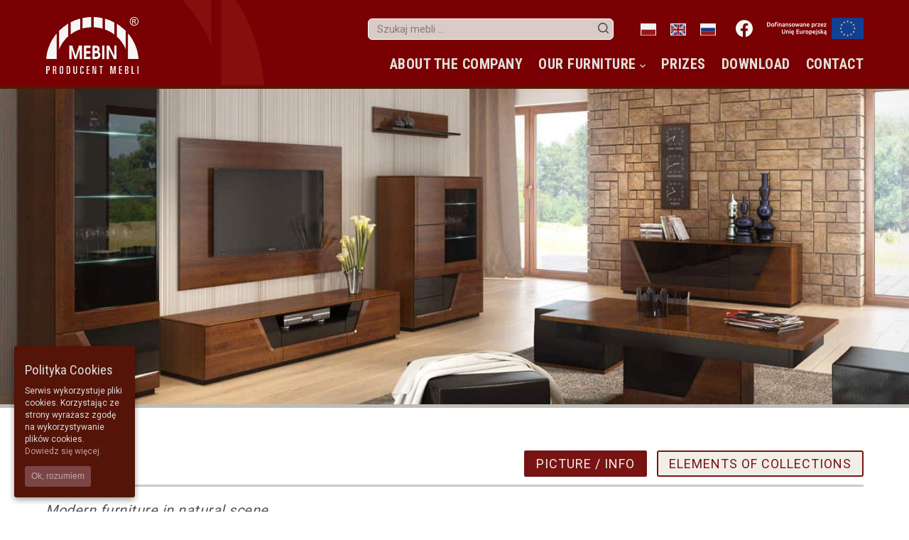

--- FILE ---
content_type: text/html; charset=UTF-8
request_url: https://www.mebin.pl/kolekcje-mebli/smart/?lang=en
body_size: 18042
content:

<!doctype html>
<html lang="en-US" prefix="og: http://ogp.me/ns#">
<head>
	
	<meta charset="UTF-8">
	<meta name="viewport" content="width=device-width, initial-scale=1, maximum-scale=5, viewport-fit=cover">
	<link rel="profile" href="https://gmpg.org/xfn/11">

	<script>var et_site_url='https://www.mebin.pl';var et_post_id='8661';function et_core_page_resource_fallback(a,b){"undefined"===typeof b&&(b=a.sheet.cssRules&&0===a.sheet.cssRules.length);b&&(a.onerror=null,a.onload=null,a.href?a.href=et_site_url+"/?et_core_page_resource="+a.id+et_post_id:a.src&&(a.src=et_site_url+"/?et_core_page_resource="+a.id+et_post_id))}
</script><title>Mebin | Smart</title>
<link rel="alternate" hreflang="pl-pl" href="https://www.mebin.pl/kolekcje-mebli/smart/" />
<link rel="alternate" hreflang="en-us" href="https://www.mebin.pl/kolekcje-mebli/smart/?lang=en" />
<link rel="alternate" hreflang="ru-ru" href="https://www.mebin.pl/kolekcje-mebli/smart/?lang=ru" />

<!-- This site is optimized with the Yoast SEO plugin v10.0.1 - https://yoast.com/wordpress/plugins/seo/ -->
<meta name="description" content="Firma Mebin specjalizuje się w produkcji mebli z litego drewna z udziałem elementów wykończonych naturalną okleiną."/>
<link rel="canonical" href="https://www.mebin.pl/kolekcje-mebli/smart/?lang=en" />
<meta property="og:locale" content="en_US" />
<meta property="og:type" content="article" />
<meta property="og:title" content="Mebin | Smart" />
<meta property="og:description" content="Firma Mebin specjalizuje się w produkcji mebli z litego drewna z udziałem elementów wykończonych naturalną okleiną." />
<meta property="og:url" content="https://www.mebin.pl/kolekcje-mebli/smart/?lang=en" />
<meta property="og:site_name" content="Mebin" />
<meta name="twitter:card" content="summary" />
<meta name="twitter:description" content="Firma Mebin specjalizuje się w produkcji mebli z litego drewna z udziałem elementów wykończonych naturalną okleiną." />
<meta name="twitter:title" content="Mebin | Smart" />
<script type='application/ld+json'>{"@context":"https://schema.org","@type":"Organization","url":"https://www.mebin.pl/?lang=en","sameAs":[],"@id":"https://www.mebin.pl/?lang=en#organization","name":"Mebin","logo":""}</script>
<!-- / Yoast SEO plugin. -->

<link rel='dns-prefetch' href='//fonts.googleapis.com' />
<link rel='dns-prefetch' href='//s.w.org' />
<link rel="alternate" type="application/rss+xml" title="Mebin &raquo; Feed" href="https://www.mebin.pl/feed/?lang=en" />
<link rel="alternate" type="application/rss+xml" title="Mebin &raquo; Comments Feed" href="https://www.mebin.pl/comments/feed/?lang=en" />
		<script type="text/javascript">
			window._wpemojiSettings = {"baseUrl":"https:\/\/s.w.org\/images\/core\/emoji\/13.0.0\/72x72\/","ext":".png","svgUrl":"https:\/\/s.w.org\/images\/core\/emoji\/13.0.0\/svg\/","svgExt":".svg","source":{"concatemoji":"https:\/\/www.mebin.pl\/wp-includes\/js\/wp-emoji-release.min.js?ver=5.5.17"}};
			!function(e,a,t){var n,r,o,i=a.createElement("canvas"),p=i.getContext&&i.getContext("2d");function s(e,t){var a=String.fromCharCode;p.clearRect(0,0,i.width,i.height),p.fillText(a.apply(this,e),0,0);e=i.toDataURL();return p.clearRect(0,0,i.width,i.height),p.fillText(a.apply(this,t),0,0),e===i.toDataURL()}function c(e){var t=a.createElement("script");t.src=e,t.defer=t.type="text/javascript",a.getElementsByTagName("head")[0].appendChild(t)}for(o=Array("flag","emoji"),t.supports={everything:!0,everythingExceptFlag:!0},r=0;r<o.length;r++)t.supports[o[r]]=function(e){if(!p||!p.fillText)return!1;switch(p.textBaseline="top",p.font="600 32px Arial",e){case"flag":return s([127987,65039,8205,9895,65039],[127987,65039,8203,9895,65039])?!1:!s([55356,56826,55356,56819],[55356,56826,8203,55356,56819])&&!s([55356,57332,56128,56423,56128,56418,56128,56421,56128,56430,56128,56423,56128,56447],[55356,57332,8203,56128,56423,8203,56128,56418,8203,56128,56421,8203,56128,56430,8203,56128,56423,8203,56128,56447]);case"emoji":return!s([55357,56424,8205,55356,57212],[55357,56424,8203,55356,57212])}return!1}(o[r]),t.supports.everything=t.supports.everything&&t.supports[o[r]],"flag"!==o[r]&&(t.supports.everythingExceptFlag=t.supports.everythingExceptFlag&&t.supports[o[r]]);t.supports.everythingExceptFlag=t.supports.everythingExceptFlag&&!t.supports.flag,t.DOMReady=!1,t.readyCallback=function(){t.DOMReady=!0},t.supports.everything||(n=function(){t.readyCallback()},a.addEventListener?(a.addEventListener("DOMContentLoaded",n,!1),e.addEventListener("load",n,!1)):(e.attachEvent("onload",n),a.attachEvent("onreadystatechange",function(){"complete"===a.readyState&&t.readyCallback()})),(n=t.source||{}).concatemoji?c(n.concatemoji):n.wpemoji&&n.twemoji&&(c(n.twemoji),c(n.wpemoji)))}(window,document,window._wpemojiSettings);
		</script>
		<style type="text/css">
img.wp-smiley,
img.emoji {
	display: inline !important;
	border: none !important;
	box-shadow: none !important;
	height: 1em !important;
	width: 1em !important;
	margin: 0 .07em !important;
	vertical-align: -0.1em !important;
	background: none !important;
	padding: 0 !important;
}
</style>
	<link rel='stylesheet' id='blocksy-dynamic-global-css'  href='https://www.mebin.pl/wp-content/uploads/blocksy/css/global.css?ver=40544' type='text/css' media='all' />
<link rel='stylesheet' id='wp-block-library-css'  href='https://www.mebin.pl/wp-includes/css/dist/block-library/style.min.css?ver=5.5.17' type='text/css' media='all' />
<link rel='stylesheet' id='mediaelement-css'  href='https://www.mebin.pl/wp-includes/js/mediaelement/mediaelementplayer-legacy.min.css?ver=4.2.13-9993131' type='text/css' media='all' />
<link rel='stylesheet' id='wp-mediaelement-css'  href='https://www.mebin.pl/wp-includes/js/mediaelement/wp-mediaelement.min.css?ver=5.5.17' type='text/css' media='all' />
<link rel='stylesheet' id='view_editor_gutenberg_frontend_assets-css'  href='https://www.mebin.pl/wp-content/plugins/wp-views/public/css/views-frontend.css?ver=3.5' type='text/css' media='all' />
<style id='view_editor_gutenberg_frontend_assets-inline-css' type='text/css'>
.wpv-sort-list-dropdown.wpv-sort-list-dropdown-style-default > span.wpv-sort-list,.wpv-sort-list-dropdown.wpv-sort-list-dropdown-style-default .wpv-sort-list-item {border-color: #cdcdcd;}.wpv-sort-list-dropdown.wpv-sort-list-dropdown-style-default .wpv-sort-list-item a {color: #444;background-color: #fff;}.wpv-sort-list-dropdown.wpv-sort-list-dropdown-style-default a:hover,.wpv-sort-list-dropdown.wpv-sort-list-dropdown-style-default a:focus {color: #000;background-color: #eee;}.wpv-sort-list-dropdown.wpv-sort-list-dropdown-style-default .wpv-sort-list-item.wpv-sort-list-current a {color: #000;background-color: #eee;}
.wpv-sort-list-dropdown.wpv-sort-list-dropdown-style-default > span.wpv-sort-list,.wpv-sort-list-dropdown.wpv-sort-list-dropdown-style-default .wpv-sort-list-item {border-color: #cdcdcd;}.wpv-sort-list-dropdown.wpv-sort-list-dropdown-style-default .wpv-sort-list-item a {color: #444;background-color: #fff;}.wpv-sort-list-dropdown.wpv-sort-list-dropdown-style-default a:hover,.wpv-sort-list-dropdown.wpv-sort-list-dropdown-style-default a:focus {color: #000;background-color: #eee;}.wpv-sort-list-dropdown.wpv-sort-list-dropdown-style-default .wpv-sort-list-item.wpv-sort-list-current a {color: #000;background-color: #eee;}.wpv-sort-list-dropdown.wpv-sort-list-dropdown-style-grey > span.wpv-sort-list,.wpv-sort-list-dropdown.wpv-sort-list-dropdown-style-grey .wpv-sort-list-item {border-color: #cdcdcd;}.wpv-sort-list-dropdown.wpv-sort-list-dropdown-style-grey .wpv-sort-list-item a {color: #444;background-color: #eeeeee;}.wpv-sort-list-dropdown.wpv-sort-list-dropdown-style-grey a:hover,.wpv-sort-list-dropdown.wpv-sort-list-dropdown-style-grey a:focus {color: #000;background-color: #e5e5e5;}.wpv-sort-list-dropdown.wpv-sort-list-dropdown-style-grey .wpv-sort-list-item.wpv-sort-list-current a {color: #000;background-color: #e5e5e5;}
.wpv-sort-list-dropdown.wpv-sort-list-dropdown-style-default > span.wpv-sort-list,.wpv-sort-list-dropdown.wpv-sort-list-dropdown-style-default .wpv-sort-list-item {border-color: #cdcdcd;}.wpv-sort-list-dropdown.wpv-sort-list-dropdown-style-default .wpv-sort-list-item a {color: #444;background-color: #fff;}.wpv-sort-list-dropdown.wpv-sort-list-dropdown-style-default a:hover,.wpv-sort-list-dropdown.wpv-sort-list-dropdown-style-default a:focus {color: #000;background-color: #eee;}.wpv-sort-list-dropdown.wpv-sort-list-dropdown-style-default .wpv-sort-list-item.wpv-sort-list-current a {color: #000;background-color: #eee;}.wpv-sort-list-dropdown.wpv-sort-list-dropdown-style-grey > span.wpv-sort-list,.wpv-sort-list-dropdown.wpv-sort-list-dropdown-style-grey .wpv-sort-list-item {border-color: #cdcdcd;}.wpv-sort-list-dropdown.wpv-sort-list-dropdown-style-grey .wpv-sort-list-item a {color: #444;background-color: #eeeeee;}.wpv-sort-list-dropdown.wpv-sort-list-dropdown-style-grey a:hover,.wpv-sort-list-dropdown.wpv-sort-list-dropdown-style-grey a:focus {color: #000;background-color: #e5e5e5;}.wpv-sort-list-dropdown.wpv-sort-list-dropdown-style-grey .wpv-sort-list-item.wpv-sort-list-current a {color: #000;background-color: #e5e5e5;}.wpv-sort-list-dropdown.wpv-sort-list-dropdown-style-blue > span.wpv-sort-list,.wpv-sort-list-dropdown.wpv-sort-list-dropdown-style-blue .wpv-sort-list-item {border-color: #0099cc;}.wpv-sort-list-dropdown.wpv-sort-list-dropdown-style-blue .wpv-sort-list-item a {color: #444;background-color: #cbddeb;}.wpv-sort-list-dropdown.wpv-sort-list-dropdown-style-blue a:hover,.wpv-sort-list-dropdown.wpv-sort-list-dropdown-style-blue a:focus {color: #000;background-color: #95bedd;}.wpv-sort-list-dropdown.wpv-sort-list-dropdown-style-blue .wpv-sort-list-item.wpv-sort-list-current a {color: #000;background-color: #95bedd;}
</style>
<link rel='stylesheet' id='ct-main-styles-css'  href='https://www.mebin.pl/wp-content/themes/blocksy/static/bundle/main.min.css?ver=1.8.3.1' type='text/css' media='all' />
<link rel='stylesheet' id='blocksy-ext-mega-menu-styles-css'  href='https://www.mebin.pl/wp-content/plugins/blocksy-companion-pro/framework/premium/extensions/mega-menu/static/bundle/main.min.css?ver=1.8.6.1' type='text/css' media='all' />
<link rel='stylesheet' id='blocksy-ext-widgets-styles-css'  href='https://www.mebin.pl/wp-content/plugins/blocksy-companion-pro/framework/extensions/widgets/static/bundle/main.min.css?ver=1.8.6.1' type='text/css' media='all' />
<link rel='stylesheet' id='contact-form-7-css'  href='https://www.mebin.pl/wp-content/plugins/contact-form-7/includes/css/styles.css?ver=5.4.1' type='text/css' media='all' />
<link rel='stylesheet' id='cookie-consent-style-css'  href='https://www.mebin.pl/wp-content/plugins/uk-cookie-consent/assets/css/style.css?ver=5.5.17' type='text/css' media='all' />
<link rel='stylesheet' id='wk-styles-css'  href='https://www.mebin.pl/wp-content/plugins/widgetkit/cache/wk-styles-f8cec925.css?ver=5.5.17' type='text/css' media='all' />
<link rel='stylesheet' id='wpsl-styles-css'  href='https://www.mebin.pl/wp-content/plugins/wp-store-locator/css/styles.min.css?ver=2.2.234' type='text/css' media='all' />
<link rel='stylesheet' id='wpml-legacy-horizontal-list-0-css'  href='//www.mebin.pl/wp-content/plugins/sitepress-multilingual-cms/templates/language-switchers/legacy-list-horizontal/style.min.css?ver=1' type='text/css' media='all' />
<link rel='stylesheet' id='dlm-frontend-css'  href='https://www.mebin.pl/wp-content/plugins/download-monitor/assets/css/frontend.css?ver=5.5.17' type='text/css' media='all' />
<link rel='stylesheet' id='parent-style-css'  href='https://www.mebin.pl/wp-content/themes/blocksy/style.css?ver=5.5.17' type='text/css' media='all' />
<link rel='stylesheet' id='blocksy-child-style-css'  href='https://www.mebin.pl/wp-content/themes/blocksy-child/style.css?ver=5.5.17' type='text/css' media='all' />
<link rel='stylesheet' id='blocksy-fonts-font-source-google-css'  href='https://fonts.googleapis.com/css2?family=Roboto:wght@400;600;700&#038;family=Roboto%20Condensed:wght@400;700&#038;display=swap' type='text/css' media='all' />

			<!-- Google Analytics -->
			<script>
			(function(i,s,o,g,r,a,m){i['GoogleAnalyticsObject']=r;i[r]=i[r]||function(){
			(i[r].q=i[r].q||[]).push(arguments)},i[r].l=1*new Date();a=s.createElement(o),
			m=s.getElementsByTagName(o)[0];a.async=1;a.src=g;m.parentNode.insertBefore(a,m)
			})(window,document,'script','https://www.google-analytics.com/analytics.js','ga');
			ga('create', '981069117', 'auto');
			ga('send', 'pageview');
						</script>
			<!-- End Google Analytics -->

			<script>GOOGLE_MAPS_API_KEY = "AIzaSyBDgJD6GY-miorMvBBAEm6uH6fJqp5X-oc";</script>
<script type='text/javascript' src='https://www.mebin.pl/wp-content/plugins/wp-views/vendor/toolset/common-es/public/toolset-common-es-frontend.js?ver=159001' id='toolset-common-es-frontend-js'></script>
<script type='text/javascript' src='https://www.mebin.pl/wp-includes/js/jquery/jquery.js?ver=1.12.4-wp' id='jquery-core-js'></script>
<script type='text/javascript' src='https://www.mebin.pl/wp-content/plugins/widgetkit/cache/uikit2-f083c65e.js?ver=5.5.17' id='uikit2-js'></script>
<script type='text/javascript' src='https://www.mebin.pl/wp-content/plugins/widgetkit/cache/wk-scripts-601e9d03.js?ver=5.5.17' id='wk-scripts-js'></script>
<link rel="https://api.w.org/" href="https://www.mebin.pl/wp-json/" /><link rel="alternate" type="application/json" href="https://www.mebin.pl/wp-json/wp/v2/pages/8661" /><link rel="EditURI" type="application/rsd+xml" title="RSD" href="https://www.mebin.pl/xmlrpc.php?rsd" />
<link rel="wlwmanifest" type="application/wlwmanifest+xml" href="https://www.mebin.pl/wp-includes/wlwmanifest.xml" /> 
<meta name="generator" content="WordPress 5.5.17" />
<link rel='shortlink' href='https://www.mebin.pl/?p=8661&#038;lang=en' />
<link rel="alternate" type="application/json+oembed" href="https://www.mebin.pl/wp-json/oembed/1.0/embed?url=https%3A%2F%2Fwww.mebin.pl%2Fkolekcje-mebli%2Fsmart%2F%3Flang%3Den" />
<link rel="alternate" type="text/xml+oembed" href="https://www.mebin.pl/wp-json/oembed/1.0/embed?url=https%3A%2F%2Fwww.mebin.pl%2Fkolekcje-mebli%2Fsmart%2F%3Flang%3Den&#038;format=xml" />
<meta name="generator" content="WPML ver:4.4.10 stt:1,42,47;" />
<style id="ctcc-css" type="text/css" media="screen">
				#catapult-cookie-bar {
					box-sizing: border-box;
					max-height: 0;
					opacity: 0;
					z-index: 99999;
					overflow: hidden;
					color: #dbdbdb;
					position: fixed;
					left: 20px;
					bottom: 6%;
					width: 300px;
					background-color: #541408;
				}
				#catapult-cookie-bar a {
					color: #c1a0a0;
				}
				#catapult-cookie-bar .x_close span {
					background-color: #c1a6a6;
				}
				button#catapultCookie {
					background:#7c4545;
					color: #c1a6a6;
					border: 0; padding: 6px 9px; border-radius: 3px;
				}
				#catapult-cookie-bar h3 {
					color: #dbdbdb;
				}
				.has-cookie-bar #catapult-cookie-bar {
					opacity: 1;
					max-height: 999px;
					min-height: 30px;
				}</style><noscript><link rel='stylesheet' href='https://www.mebin.pl/wp-content/themes/blocksy/static/bundle/no-scripts.css' type='text/css' /></noscript>
 <script> window.addEventListener("load",function(){ var c={script:false,link:false}; function ls(s) { if(!['script','link'].includes(s)||c[s]){return;}c[s]=true; var d=document,f=d.getElementsByTagName(s)[0],j=d.createElement(s); if(s==='script'){j.async=true;j.src='https://www.mebin.pl/wp-content/plugins/wp-views/vendor/toolset/blocks/public/js/frontend.js?v=1.5.0';}else{ j.rel='stylesheet';j.href='https://www.mebin.pl/wp-content/plugins/wp-views/vendor/toolset/blocks/public/css/style.css?v=1.5.0';} f.parentNode.insertBefore(j, f); }; function ex(){ls('script');ls('link')} window.addEventListener("scroll", ex, {once: true}); if (('IntersectionObserver' in window) && ('IntersectionObserverEntry' in window) && ('intersectionRatio' in window.IntersectionObserverEntry.prototype)) { var i = 0, fb = document.querySelectorAll("[class^='tb-']"), o = new IntersectionObserver(es => { es.forEach(e => { o.unobserve(e.target); if (e.intersectionRatio > 0) { ex();o.disconnect();}else{ i++;if(fb.length>i){o.observe(fb[i])}} }) }); if (fb.length) { o.observe(fb[i]) } } }) </script>
	<noscript>
		<link rel="stylesheet" href="https://www.mebin.pl/wp-content/plugins/wp-views/vendor/toolset/blocks/public/css/style.css">
	</noscript><link rel="icon" href="https://www.mebin.pl/wp-content/uploads/2021/05/cropped-mebin-favi-32x32.jpg" sizes="32x32" />
<link rel="icon" href="https://www.mebin.pl/wp-content/uploads/2021/05/cropped-mebin-favi-192x192.jpg" sizes="192x192" />
<link rel="apple-touch-icon" href="https://www.mebin.pl/wp-content/uploads/2021/05/cropped-mebin-favi-180x180.jpg" />
<meta name="msapplication-TileImage" content="https://www.mebin.pl/wp-content/uploads/2021/05/cropped-mebin-favi-270x270.jpg" />
	</head>

<body class="page-template-default page page-id-8661 page-parent page-child parent-pageid-8503 wp-custom-logo wp-embed-responsive et_bloom ct-loading views-template-szablon-kolekcji" data-link="type-1" data-prefix="single_page" data-header="type-1" data-footer="type-1" itemscope="itemscope" itemtype="http://schema.org/WebPage" >

<!-- Google Tag Manager -->
<noscript><iframe src="//www.googletagmanager.com/ns.html?id=GTM-NHC22P"
height="0" width="0" style="display:none;visibility:hidden"></iframe></noscript>
<script>(function(w,d,s,l,i){w[l]=w[l]||[];w[l].push({'gtm.start':
new Date().getTime(),event:'gtm.js'});var f=d.getElementsByTagName(s)[0],
j=d.createElement(s),dl=l!='dataLayer'?'&l='+l:'';j.async=true;j.src=
'//www.googletagmanager.com/gtm.js?id='+i+dl;f.parentNode.insertBefore(j,f);
})(window,document,'script','dataLayer','GTM-NHC22P');</script>
<!-- End Google Tag Manager -->

<a class="skip-link show-on-focus" href="#main">
	Skip to content</a>


<div id="main-container">
	<header id="header" class="ct-header" data-id="type-1" itemscope="" itemtype="https://schema.org/WPHeader" ><div data-device="desktop" ><div data-row="top" data-column-set="1" ><div class="ct-container" ><div data-column="end" data-placements="1" ><div data-items="primary" >
<div
	class="ct-search-box "
	data-id="search-input" >
	

<form
	role="search" method="get"
	class="search-form"
	action="https://www.mebin.pl/?lang=en"
	>

	<input type="search"  placeholder="Szukaj mebli …" value="" name="s" autocomplete="off" title="Search Input" />

	<button class="search-submit" aria-label="Search">
		<svg class="ct-icon" width="15" height="15" viewBox="0 0 15 15" aria-label="Search Icon">
			<path d="M14.8,13.7L12,11c0.9-1.2,1.5-2.6,1.5-4.2c0-3.7-3-6.8-6.8-6.8S0,3,0,6.8s3,6.8,6.8,6.8c1.6,0,3.1-0.6,4.2-1.5l2.8,2.8c0.1,0.1,0.3,0.2,0.5,0.2s0.4-0.1,0.5-0.2C15.1,14.5,15.1,14,14.8,13.7z M1.5,6.8c0-2.9,2.4-5.2,5.2-5.2S12,3.9,12,6.8S9.6,12,6.8,12S1.5,9.6,1.5,6.8z"/>
		</svg>

		<span data-loader="circles"><span></span><span></span><span></span></span>
	</button>

			<input type="hidden" name="post_type" value="meble">
	
	
<input type='hidden' name='lang' value='en' /></form>


</div>
<div class="ct-widget widget_icl_lang_sel_widget" id="icl_lang_sel_widget-4">
<div class="wpml-ls-sidebars-ct-header-sidebar-1 wpml-ls wpml-ls-legacy-list-horizontal">
	<ul><li class="wpml-ls-slot-ct-header-sidebar-1 wpml-ls-item wpml-ls-item-pl wpml-ls-first-item wpml-ls-item-legacy-list-horizontal">
				<a href="https://www.mebin.pl/kolekcje-mebli/smart/" class="wpml-ls-link">
                                                        <img
            class="wpml-ls-flag"
            src="https://www.mebin.pl/wp-content/uploads/flags/fl_pl.svg"
            alt="Polish"
            width=22
            height=16
    /></a>
			</li><li class="wpml-ls-slot-ct-header-sidebar-1 wpml-ls-item wpml-ls-item-en wpml-ls-current-language wpml-ls-item-legacy-list-horizontal">
				<a href="https://www.mebin.pl/kolekcje-mebli/smart/?lang=en" class="wpml-ls-link">
                                                        <img
            class="wpml-ls-flag"
            src="https://www.mebin.pl/wp-content/uploads/flags/fl_uk.svg"
            alt="English"
            width=22
            height=16
    /></a>
			</li><li class="wpml-ls-slot-ct-header-sidebar-1 wpml-ls-item wpml-ls-item-ru wpml-ls-last-item wpml-ls-item-legacy-list-horizontal">
				<a href="https://www.mebin.pl/kolekcje-mebli/smart/?lang=ru" class="wpml-ls-link">
                                                        <img
            class="wpml-ls-flag"
            src="https://www.mebin.pl/wp-content/uploads/flags/fl_ru.svg"
            alt="Russian"
            width=22
            height=16
    /></a>
			</li></ul>
</div>
</div>
<div
	class="ct-header-socials "
	data-id="socials" >

	
		<div class="ct-social-box" data-icon-size="custom" data-color="custom" data-icons-type="simple" >
			
			
							
				<a href="https://www.facebook.com/MEBIN-241726652546499/" rel="noopener noreferrer" data-network="facebook" aria-label="Facebook" >
					<span class="ct-icon-container" >
				<svg
				class="ct-icon"
				width="20px"
				height="20px"
				viewBox="0 0 20 20"
				aria-label="Facebook Icon">
					<path d="M20,10.1c0-5.5-4.5-10-10-10S0,4.5,0,10.1c0,5,3.7,9.1,8.4,9.9v-7H5.9v-2.9h2.5V7.9C8.4,5.4,9.9,4,12.2,4c1.1,0,2.2,0.2,2.2,0.2v2.5h-1.3c-1.2,0-1.6,0.8-1.6,1.6v1.9h2.8L13.9,13h-2.3v7C16.3,19.2,20,15.1,20,10.1z"/>
				</svg>
			</span><span class="ct-label" hidden="" >Facebook</span>				</a>
			
			
					</div>

	
</div>

<div
	class="ct-header-text ct-hidden-sm"
	data-id="text" >
	<div class="entry-content">
		<p><a href="https://www.mebin.pl/wp-content/uploads/2025/10/MEBIN-dofinansowanie-cop.pdf" target="_blank" rel="noopener"><img class="aligncenter size-full wp-image-27884" src="https://www.mebin.pl/wp-content/uploads/2025/10/UE_Dofinansowane_cop.png" alt="" width="136" height="30" /></a></p>	</div>
</div>
</div></div></div></div><div data-row="middle" data-column-set="2" ><div class="ct-container" ><div data-column="start" data-placements="1" ><div data-items="primary" >
<div	class="site-branding"
	data-id="logo" 		itemscope="itemscope" itemtype="https://schema.org/Organization" >

			<a href="https://www.mebin.pl/?lang=en" class="site-logo-container" rel="home"><img width="132" height="130" src="https://www.mebin.pl/wp-content/uploads/2015/05/mebin_logo.png" class="default-logo" alt="Mebin" loading="lazy" /></a>	
	</div>

</div></div><div data-column="end" data-placements="1" ><div data-items="primary" >
<nav
	id="header-menu-1"
	class="header-menu-1"
	data-id="menu" 	data-menu="type-1"
	data-dropdown="type-4:solid"		data-responsive="no"	itemscope="" itemtype="http://schema.org/SiteNavigationElement" >

	<ul id="menu-glowne-angielski" class="menu"><li id="menu-item-8755" class="menu-item menu-item-type-post_type menu-item-object-page menu-item-8755"><a href="https://www.mebin.pl/o-firmie/?lang=en">ABOUT THE COMPANY</a></li>
<li id="menu-item-8756" class="menu-item menu-item-type-custom menu-item-object-custom menu-item-has-children menu-item-8756 animated-submenu"><a href="#">OUR FURNITURE<span class="child-indicator"><svg width="8" height="8" viewBox="0 0 15 15"><path d="M2.1,3.2l5.4,5.4l5.4-5.4L15,4.3l-7.5,7.5L0,4.3L2.1,3.2z"/></svg></span></a>
<ul class="sub-menu">
	<li id="menu-item-8757" class="menu-item menu-item-type-post_type menu-item-object-page current-page-ancestor menu-item-8757"><a href="https://www.mebin.pl/kolekcje-mebli/?lang=en">FURNITURE COLLECTIONS</a></li>
	<li id="menu-item-8758" class="menu-item menu-item-type-post_type menu-item-object-page menu-item-8758"><a href="https://www.mebin.pl/wedlug-wnetrz/?lang=en">ACCORDING TO INTERIORS</a></li>
	<li id="menu-item-8759" class="menu-item menu-item-type-post_type menu-item-object-page menu-item-8759"><a href="https://www.mebin.pl/kolekcje-mebli/stoly-prestige/?lang=en">TABLES PRESTIGE</a></li>
	<li id="menu-item-16460" class="menu-item menu-item-type-post_type menu-item-object-page menu-item-16460"><a href="https://www.mebin.pl/kolekcje-mebli/stoly-loft/?lang=en">Loft Tables</a></li>
	<li id="menu-item-26132" class="menu-item menu-item-type-post_type menu-item-object-page menu-item-26132"><a href="https://www.mebin.pl/kolekcje-mebli/szafki-nocne-wiszace/?lang=en">Hanging bedside tables</a></li>
	<li id="menu-item-8760" class="menu-item menu-item-type-post_type menu-item-object-page menu-item-8760"><a href="https://www.mebin.pl/kolekcje-mebli/lawostoly-plus/?lang=en">Coffee Tables Adjustable Height Plus</a></li>
	<li id="menu-item-8761" class="menu-item menu-item-type-post_type menu-item-object-page menu-item-8761"><a href="https://www.mebin.pl/kolekcje-mebli/kominki-elektryczne/?lang=en">ELECTRIC FIREPLACES</a></li>
	<li id="menu-item-8762" class="menu-item menu-item-type-post_type menu-item-object-page menu-item-8762"><a href="https://www.mebin.pl/wszystkie-meble/?lang=en">ALL FURNITURE</a></li>
</ul>
</li>
<li id="menu-item-8763" class="menu-item menu-item-type-post_type menu-item-object-page menu-item-8763"><a href="https://www.mebin.pl/nagrody/?lang=en">PRIZES</a></li>
<li id="menu-item-22150" class="menu-item menu-item-type-post_type menu-item-object-page menu-item-22150"><a href="https://www.mebin.pl/pliki-do-pobrania/?lang=en">DOWNLOAD</a></li>
<li id="menu-item-8765" class="menu-item menu-item-type-post_type menu-item-object-page menu-item-8765"><a href="https://www.mebin.pl/kontakt/?lang=en">CONTACT</a></li>
</ul></nav>

</div></div></div></div></div><div data-device="mobile" ><div data-row="middle" data-column-set="1" ><div class="ct-container" ><div data-column="middle" ><div data-items="" >
<div	class="site-branding"
	data-id="logo" 		itemscope="itemscope" itemtype="https://schema.org/Organization" >

			<a href="https://www.mebin.pl/?lang=en" class="site-logo-container" rel="home"><img width="132" height="130" src="https://www.mebin.pl/wp-content/uploads/2015/05/mebin_logo.png" class="default-logo" alt="Mebin" loading="lazy" /></a>	
	</div>

</div></div></div></div><div data-row="bottom" data-column-set="2" ><div class="ct-container" ><div data-column="start" data-placements="1" ><div data-items="primary" >
<a
	href="#offcanvas"
	class="ct-header-trigger"
	data-design="simple"
	data-label="right"
	aria-label="Menu"
	data-id="trigger" >

	<span class="ct-label ct-hidden-lg">Menu</span>

	<svg
		class="ct-trigger ct-icon"
		width="18" height="14" viewBox="0 0 18 14"
		aria-label="Off-canvas trigger icon"
		data-type="type-1">

		<rect y="0.00" width="18" height="1.7" rx="1"/>
		<rect y="6.15" width="18" height="1.7" rx="1"/>
		<rect y="12.3" width="18" height="1.7" rx="1"/>
	</svg>

</a>
</div></div><div data-column="end" data-placements="1" ><div data-items="primary" ><div class="ct-widget widget_icl_lang_sel_widget" id="icl_lang_sel_widget-4">
<div class="wpml-ls-sidebars-ct-header-sidebar-1 wpml-ls wpml-ls-legacy-list-horizontal">
	<ul><li class="wpml-ls-slot-ct-header-sidebar-1 wpml-ls-item wpml-ls-item-pl wpml-ls-first-item wpml-ls-item-legacy-list-horizontal">
				<a href="https://www.mebin.pl/kolekcje-mebli/smart/" class="wpml-ls-link">
                                                        <img
            class="wpml-ls-flag"
            src="https://www.mebin.pl/wp-content/uploads/flags/fl_pl.svg"
            alt="Polish"
            width=22
            height=16
    /></a>
			</li><li class="wpml-ls-slot-ct-header-sidebar-1 wpml-ls-item wpml-ls-item-en wpml-ls-current-language wpml-ls-item-legacy-list-horizontal">
				<a href="https://www.mebin.pl/kolekcje-mebli/smart/?lang=en" class="wpml-ls-link">
                                                        <img
            class="wpml-ls-flag"
            src="https://www.mebin.pl/wp-content/uploads/flags/fl_uk.svg"
            alt="English"
            width=22
            height=16
    /></a>
			</li><li class="wpml-ls-slot-ct-header-sidebar-1 wpml-ls-item wpml-ls-item-ru wpml-ls-last-item wpml-ls-item-legacy-list-horizontal">
				<a href="https://www.mebin.pl/kolekcje-mebli/smart/?lang=ru" class="wpml-ls-link">
                                                        <img
            class="wpml-ls-flag"
            src="https://www.mebin.pl/wp-content/uploads/flags/fl_ru.svg"
            alt="Russian"
            width=22
            height=16
    /></a>
			</li></ul>
</div>
</div>
<div
	class="ct-header-socials "
	data-id="socials" >

	
		<div class="ct-social-box" data-icon-size="custom" data-color="custom" data-icons-type="simple" >
			
			
							
				<a href="https://www.facebook.com/MEBIN-241726652546499/" rel="noopener noreferrer" data-network="facebook" aria-label="Facebook" >
					<span class="ct-icon-container" >
				<svg
				class="ct-icon"
				width="20px"
				height="20px"
				viewBox="0 0 20 20"
				aria-label="Facebook Icon">
					<path d="M20,10.1c0-5.5-4.5-10-10-10S0,4.5,0,10.1c0,5,3.7,9.1,8.4,9.9v-7H5.9v-2.9h2.5V7.9C8.4,5.4,9.9,4,12.2,4c1.1,0,2.2,0.2,2.2,0.2v2.5h-1.3c-1.2,0-1.6,0.8-1.6,1.6v1.9h2.8L13.9,13h-2.3v7C16.3,19.2,20,15.1,20,10.1z"/>
				</svg>
			</span><span class="ct-label" hidden="" >Facebook</span>				</a>
			
			
					</div>

	
</div>

<div
	class="ct-header-text ct-hidden-sm"
	data-id="text" >
	<div class="entry-content">
		<p><a href="https://www.mebin.pl/wp-content/uploads/2025/10/MEBIN-dofinansowanie-cop.pdf" target="_blank" rel="noopener"><img class="aligncenter size-full wp-image-27884" src="https://www.mebin.pl/wp-content/uploads/2025/10/UE_Dofinansowane_cop.png" alt="" width="136" height="30" /></a></p>	</div>
</div>
</div></div></div></div></div></header>
<div data-uk-slideshow="{animation: 'puzzle',duration: 1000,autoplay: true ,autoplayInterval: 7000}">

    <div class="uk-slidenav-position">

        <ul class="uk-slideshow">
        
            <li style="min-height: 100px;">

                
                    <img src="/wp-content/uploads/2015/06/sli-smart-sa.jpg" alt="Sli Smart Sa">
                    
                    
                    
                
            </li>

                </ul>

                <a href="#" class="uk-slidenav uk-slidenav-contrast uk-slidenav-previous uk-hidden-touch" data-uk-slideshow-item="previous"></a>
        <a href="#" class="uk-slidenav uk-slidenav-contrast uk-slidenav-next uk-hidden-touch" data-uk-slideshow-item="next"></a>
        
        
    </div>

    
</div>
<div data-block="hook:22214" ><article ><div class="entry-content" >
<?php $var = do_shortcode('[types field="kol-slider" output="raw"][/types]'); ?> <div id="sli-kol" class="uk-width-1-1"><?php echo do_shortcode('[widgetkit id=" ' .$var. ' "]'); ?></div>
</div></article></div>
	<main id="main" class="site-main hfeed" >

		
	<div
		class="ct-container-full"
				data-content="normal"		data-vertical-spacing="top:bottom">

		
		
	<article
		id="post-8661"
		class="post-8661 page type-page status-publish hentry pomieszczenia-wszystkie-en pomieszczenia-jadalnia-en pomieszczenia-salon-en kolekcje-smart">

		
		
		
		<div class="entry-content">
			<div id="str-tit" class="uk-width-1-1">
  <h1 class="tit-kolekcje">Smart</h1>
  <p class="tit-kolekcje-haslo">Modern furniture in natural scene</p>
 <div id="buty-tit" class="">
  <ul>
   <li><a class="uk-button uk-active szczalka">Picture / Info</a></li>
   <li><a class="uk-button" href="https://www.mebin.pl/kolekcje-mebli/smart/smart-elementy/?lang=en">ELEMENTS OF COLLECTIONS</a></li>
  </ul>
 </div>
</div>

<div id="kol-info" class="uk-width-1-1">
 <h4 class="kol-subtitle"><i class="uk-icon-info-circle"></i>  Description</h4>
 <p>Smart collection is dedicated to dining rooms and living rooms. This light, modular furniture, which allows to arrange any modern interior – simply ideal to your first flat. Simplicity of forms and furniture functionality and also modern solutions that were used, such as energy-efficient LED illumination and opening the drawers and doors by a soft front push (push to open system) make the collection a perfect proposition for fans of modern trends in furniture world. The fronts of furniture pieces are made of solid oak wood.</p>
</div>

<div id="kol-galeria" class="uk-width-1-1">
 <h4 class="kol-subtitle"><i class="uk-icon-photo"></i>  GALLERY</h4>
 

<div id="wk-gridb9a" class="uk-grid-width-1-1 uk-grid-width-small-1-1 uk-grid-width-medium-1-2 uk-grid-width-large-1-2 uk-grid-width-xlarge-1-2 uk-grid uk-grid-match uk-grid-small " data-uk-grid-match="{target:'> div > .uk-panel', row:true}" data-uk-grid-margin >

    
    <div>
    
<div class="uk-panel">

    <div class="uk-panel-teaser">

        <figure class="uk-overlay uk-overlay-hover ">

            <img src="/wp-content/uploads/2015/06/mebin-smart-jadalnia.jpg" alt="Mebin Smart Jadalnia" width="1167" height="700">
            
                        <div class="uk-overlay-panel uk-overlay-background uk-overlay-fade"></div>
            
                            <div class="uk-overlay-panel uk-overlay-icon uk-overlay-fade"></div>
            
                                                                        <a class="uk-position-cover" href="/wp-content/uploads/2015/06/mebin-smart-jadalnia.jpg" data-lightbox-type="image" data-uk-lightbox="{group:'.wk-1b9a'}" ></a>
                                                
        </figure>

    </div>

    
        
        
    
</div>
    </div>

        
    <div>
    
<div class="uk-panel">

    <div class="uk-panel-teaser">

        <figure class="uk-overlay uk-overlay-hover ">

            <img src="/wp-content/uploads/2016/11/mebin-smart-jadalnia-2.jpg" alt="Mebin Smart Jadalnia 2" width="1000" height="707">
            
                        <div class="uk-overlay-panel uk-overlay-background uk-overlay-fade"></div>
            
                            <div class="uk-overlay-panel uk-overlay-icon uk-overlay-fade"></div>
            
                                                                        <a class="uk-position-cover" href="/wp-content/uploads/2016/11/mebin-smart-jadalnia-2.jpg" data-lightbox-type="image" data-uk-lightbox="{group:'.wk-1b9a'}" ></a>
                                                
        </figure>

    </div>

    
        
        
    
</div>
    </div>

    
</div>


<script>
(function($){

    // get the images of the gallery and replace it by a canvas of the same size to fix the problem with overlapping images on load.
    $('img[width][height]:not(.uk-overlay-panel)', $('#wk-gridb9a')).each(function() {

        var $img = $(this);

        if (this.width == 'auto' || this.height == 'auto' || !$img.is(':visible')) {
            return;
        }

        var $canvas = $('<canvas class="uk-responsive-width"></canvas>').attr({width:$img.attr('width'), height:$img.attr('height')}),
            img = new Image,
            release = function() {
                $canvas.remove();
                $img.css('display', '');
                release = function(){};
            };

        $img.css('display', 'none').after($canvas);

        $(img).on('load', function(){ release(); });
        setTimeout(function(){ release(); }, 1000);

        img.src = this.src;

    });

})(jQuery);
</script>

</div>

<div id="kol-kolor" class="uk-width-1-1">
 <h4 class="kol-subtitle"><i class="uk-icon-tint"></i>  COLOURS</h4>
 


<div id="wpv-view-layout-6693-CPID8661" class="js-wpv-view-layout js-wpv-layout-responsive js-wpv-view-layout-6693-CPID8661" data-viewnumber="6693-CPID8661" data-pagination="{&quot;id&quot;:6693,&quot;query&quot;:&quot;normal&quot;,&quot;type&quot;:&quot;disabled&quot;,&quot;effect&quot;:&quot;fade&quot;,&quot;duration&quot;:500,&quot;speed&quot;:5,&quot;pause_on_hover&quot;:&quot;disabled&quot;,&quot;stop_rollover&quot;:&quot;false&quot;,&quot;cache_pages&quot;:&quot;enabled&quot;,&quot;preload_images&quot;:&quot;enabled&quot;,&quot;preload_pages&quot;:&quot;enabled&quot;,&quot;preload_reach&quot;:1,&quot;spinner&quot;:&quot;builtin&quot;,&quot;spinner_image&quot;:&quot;https://www.mebin.pl/wp-content/plugins/wp-views/res/img/ajax-loader.gif&quot;,&quot;callback_next&quot;:&quot;&quot;,&quot;manage_history&quot;:&quot;enabled&quot;,&quot;has_controls_in_form&quot;:&quot;disabled&quot;,&quot;infinite_tolerance&quot;:&quot;0&quot;,&quot;max_pages&quot;:0,&quot;page&quot;:1,&quot;base_permalink&quot;:&quot;/kolekcje-mebli/smart/?lang=en&amp;wpv_view_count=6693-CPID8661&amp;wpv_paged=WPV_PAGE_NUM&quot;,&quot;loop&quot;:{&quot;type&quot;:&quot;&quot;,&quot;name&quot;:&quot;&quot;,&quot;data&quot;:[],&quot;id&quot;:0}}" data-permalink="/kolekcje-mebli/smart/?lang=en&#038;wpv_view_count=6693-CPID8661">

	
	
<div class="container mini-kolorki">
<ul class="uk-grid uk-grid-width-large-1-6 uk-grid-width-medium-1-3 uk-grid-width-small-1-3 uk-grid-width-1-1 uk-grid-small" data-uk-grid-margin>
	
      <li>
		<a data-uk-lightbox="{group:'kolorek'}" class="uk-overlay" href="https://www.mebin.pl/wp-content/uploads/2015/06/mebin-kolor-dab-naturalny-czarny.jpg" title="Natural oak / Black">
<img width="380" height="127" src="https://www.mebin.pl/wp-content/uploads/2015/06/mebin-kolor-dab-naturalny-czarny-380x127.jpg" class="attachment-kolory-mebli" alt="" loading="lazy" title="" style="" srcset="https://www.mebin.pl/wp-content/uploads/2015/06/mebin-kolor-dab-naturalny-czarny-380x127.jpg 380w, https://www.mebin.pl/wp-content/uploads/2015/06/mebin-kolor-dab-naturalny-czarny-500x167.jpg 500w, https://www.mebin.pl/wp-content/uploads/2015/06/mebin-kolor-dab-naturalny-czarny.jpg 750w" sizes="(max-width: 380px) 100vw, 380px" />
<div class="uk-overlay-area over-zmiana"></div></a>
<h5 class="uk-margin-small-top uk-margin-small-bottom">Natural oak / Black</h5>

      </li>
	
      <li>
		<a data-uk-lightbox="{group:'kolorek'}" class="uk-overlay" href="https://www.mebin.pl/wp-content/uploads/2015/06/mebin-kolor-orzech-antyczny-czarny.jpg" title="Antique walnut / Black">
<img width="380" height="127" src="https://www.mebin.pl/wp-content/uploads/2015/06/mebin-kolor-orzech-antyczny-czarny-380x127.jpg" class="attachment-kolory-mebli" alt="" loading="lazy" title="" style="" srcset="https://www.mebin.pl/wp-content/uploads/2015/06/mebin-kolor-orzech-antyczny-czarny-380x127.jpg 380w, https://www.mebin.pl/wp-content/uploads/2015/06/mebin-kolor-orzech-antyczny-czarny-500x167.jpg 500w, https://www.mebin.pl/wp-content/uploads/2015/06/mebin-kolor-orzech-antyczny-czarny.jpg 750w" sizes="(max-width: 380px) 100vw, 380px" />
<div class="uk-overlay-area over-zmiana"></div></a>
<h5 class="uk-margin-small-top uk-margin-small-bottom">Antique walnut / Black</h5>

      </li>
	
</ul>
</div>  
	
	
	
</div>

</div>

<div id="kol-kolor" class="uk-width-1-1" style="display:none">
 <h4 class="kol-subtitle"><i class="uk-icon-sticky-note-o"></i>  Fabric – dedicated to this collection</h4>
 


<div id="wpv-view-layout-6695-CPID8661" class="js-wpv-view-layout js-wpv-layout-responsive js-wpv-view-layout-6695-CPID8661" data-viewnumber="6695-CPID8661" data-pagination="{&quot;id&quot;:6695,&quot;query&quot;:&quot;normal&quot;,&quot;type&quot;:&quot;disabled&quot;,&quot;effect&quot;:&quot;fade&quot;,&quot;duration&quot;:500,&quot;speed&quot;:5,&quot;pause_on_hover&quot;:&quot;disabled&quot;,&quot;stop_rollover&quot;:&quot;false&quot;,&quot;cache_pages&quot;:&quot;enabled&quot;,&quot;preload_images&quot;:&quot;enabled&quot;,&quot;preload_pages&quot;:&quot;enabled&quot;,&quot;preload_reach&quot;:1,&quot;spinner&quot;:&quot;builtin&quot;,&quot;spinner_image&quot;:&quot;https://www.mebin.pl/wp-content/plugins/wp-views/res/img/ajax-loader.gif&quot;,&quot;callback_next&quot;:&quot;&quot;,&quot;manage_history&quot;:&quot;enabled&quot;,&quot;has_controls_in_form&quot;:&quot;disabled&quot;,&quot;infinite_tolerance&quot;:&quot;0&quot;,&quot;max_pages&quot;:0,&quot;page&quot;:1,&quot;base_permalink&quot;:&quot;/kolekcje-mebli/smart/?lang=en&amp;wpv_view_count=6695-CPID8661&amp;wpv_paged=WPV_PAGE_NUM&quot;,&quot;loop&quot;:{&quot;type&quot;:&quot;&quot;,&quot;name&quot;:&quot;&quot;,&quot;data&quot;:[],&quot;id&quot;:0}}" data-permalink="/kolekcje-mebli/smart/?lang=en&#038;wpv_view_count=6695-CPID8661">

	
	
		<strong>Nie znaleziono elementów</strong>
	
</div>

<p style="font-style:italic;"><i class="uk-icon-info-circle"></i> There is a possibility to choose different design from our offer.</p>
</div>

<div id="kol-kolor" class="uk-width-1-1" style="display:none">
 <h4 class="kol-subtitle"><i class="uk-icon-tint"></i>  Decorative Element</h4>
 


<div id="wpv-view-layout-13203-CPID8661" class="js-wpv-view-layout js-wpv-layout-responsive js-wpv-view-layout-13203-CPID8661" data-viewnumber="13203-CPID8661" data-pagination="{&quot;id&quot;:13203,&quot;query&quot;:&quot;normal&quot;,&quot;type&quot;:&quot;disabled&quot;,&quot;effect&quot;:&quot;fade&quot;,&quot;duration&quot;:500,&quot;speed&quot;:5,&quot;pause_on_hover&quot;:&quot;disabled&quot;,&quot;stop_rollover&quot;:&quot;false&quot;,&quot;cache_pages&quot;:&quot;enabled&quot;,&quot;preload_images&quot;:&quot;enabled&quot;,&quot;preload_pages&quot;:&quot;enabled&quot;,&quot;preload_reach&quot;:1,&quot;spinner&quot;:&quot;builtin&quot;,&quot;spinner_image&quot;:&quot;https://www.mebin.pl/wp-content/plugins/wp-views/res/img/ajax-loader.gif&quot;,&quot;callback_next&quot;:&quot;&quot;,&quot;manage_history&quot;:&quot;enabled&quot;,&quot;has_controls_in_form&quot;:&quot;disabled&quot;,&quot;infinite_tolerance&quot;:&quot;0&quot;,&quot;max_pages&quot;:0,&quot;page&quot;:1,&quot;base_permalink&quot;:&quot;/kolekcje-mebli/smart/?lang=en&amp;wpv_view_count=13203-CPID8661&amp;wpv_paged=WPV_PAGE_NUM&quot;,&quot;loop&quot;:{&quot;type&quot;:&quot;&quot;,&quot;name&quot;:&quot;&quot;,&quot;data&quot;:[],&quot;id&quot;:0}}" data-permalink="/kolekcje-mebli/smart/?lang=en&#038;wpv_view_count=13203-CPID8661">

	
	
		<strong>Nie znaleziono elementów</strong>
	
</div>

</div>

<div id="inf-handl" class="uk-width-1-1 uk-form but-handl">
<h4 class="kol-subtitle"><i class="uk-icon-shopping-bag"></i>  COMMERCIAL NEWS</h4>
 <div class="uk-grid">
  <div class="je-zap uk-width-large-1-2 uk-width-medium-1-2 uk-width-small-1-1 uk-grid-margin">
    <a href="https://www.mebin.pl/kontakt/#formularz"><button class="uk-button uk-width-1-1 uk-margin-medium-bottom"><i class="uk-icon-commenting-o uk-icon-small"></i>  Ask us</button></a>
  </div>
  <div class="je-kup uk-width-large-1-2 uk-width-medium-1-2 uk-width-small-1-1 uk-grid-margin">
  <a href="https://www.mebin.pl/gdzie-kupic-meble-mebin/"><button class="uk-button uk-width-1-1 uk-margin-medium-bottom"><i class="uk-icon-map-o uk-icon-small"></i>  Gdzie kupić?</button></a>
  </div>
 </div>   
</div>

<div id="kol-inne" class="uk-width-1-1">
 <h4 class="kol-subtitle"><i class="uk-icon-eye"></i>  OTHER COLLECTIONS</h4>
 


<div id="wpv-view-layout-283-TCPID8661" class="js-wpv-view-layout js-wpv-layout-responsive js-wpv-view-layout-283-TCPID8661" data-viewnumber="283-TCPID8661" data-pagination="{&quot;id&quot;:283,&quot;query&quot;:&quot;normal&quot;,&quot;type&quot;:&quot;disabled&quot;,&quot;effect&quot;:&quot;fade&quot;,&quot;duration&quot;:500,&quot;speed&quot;:5,&quot;pause_on_hover&quot;:&quot;disabled&quot;,&quot;stop_rollover&quot;:&quot;false&quot;,&quot;cache_pages&quot;:&quot;enabled&quot;,&quot;preload_images&quot;:&quot;enabled&quot;,&quot;preload_pages&quot;:&quot;enabled&quot;,&quot;preload_reach&quot;:1,&quot;spinner&quot;:&quot;builtin&quot;,&quot;spinner_image&quot;:&quot;https://www.mebin.pl/wp-content/plugins/wp-views/res/img/ajax-loader.gif&quot;,&quot;callback_next&quot;:&quot;&quot;,&quot;manage_history&quot;:&quot;enabled&quot;,&quot;has_controls_in_form&quot;:&quot;disabled&quot;,&quot;infinite_tolerance&quot;:&quot;0&quot;,&quot;max_pages&quot;:0,&quot;page&quot;:1,&quot;base_permalink&quot;:&quot;/kolekcje-mebli/smart/?lang=en&amp;wpv_view_count=283-TCPID8661&amp;wpv_paged=WPV_PAGE_NUM&quot;,&quot;loop&quot;:{&quot;type&quot;:&quot;&quot;,&quot;name&quot;:&quot;&quot;,&quot;data&quot;:[],&quot;id&quot;:0}}" data-permalink="/kolekcje-mebli/smart/?lang=en&#038;wpv_view_count=283-TCPID8661">

	
	
<div class="uk-margin mini-kolekcje-sli" data-uk-slideset="{small: 2, medium: 4, large: 5}">
<div class="uk-slidenav-position uk-margin">
<ul class="uk-grid uk-slideset mini-kolekcje">
	
      <li>
		<a class="mikol-sli" href="https://www.mebin.pl/kolekcje-mebli/tango/?lang=en"><div class="uk-overlay"><img width="380" height="233" src="https://www.mebin.pl/wp-content/uploads/2024/12/tango-ja-380x233.jpg" class="attachment-thumbnail aligncenter" alt="" loading="lazy" title="" style="" srcset="https://www.mebin.pl/wp-content/uploads/2024/12/tango-ja-380x233.jpg 380w, https://www.mebin.pl/wp-content/uploads/2024/12/tango-ja-500x306.jpg 500w, https://www.mebin.pl/wp-content/uploads/2024/12/tango-ja-768x470.jpg 768w, https://www.mebin.pl/wp-content/uploads/2024/12/tango-ja-327x200.jpg 327w, https://www.mebin.pl/wp-content/uploads/2024/12/tango-ja-610x373.jpg 610w, https://www.mebin.pl/wp-content/uploads/2024/12/tango-ja.jpg 980w" sizes="(max-width: 380px) 100vw, 380px" /><div class="uk-overlay-area"></div></div><h3>Tango</h3></a>
      </li>
	
      <li>
		<a class="mikol-sli" href="https://www.mebin.pl/kolekcje-mebli/etna/?lang=en"><div class="uk-overlay"><img width="380" height="233" src="https://www.mebin.pl/wp-content/uploads/2023/09/etna-sa-2-380x233.jpg" class="attachment-thumbnail aligncenter" alt="" loading="lazy" title="" style="" srcset="https://www.mebin.pl/wp-content/uploads/2023/09/etna-sa-2-380x233.jpg 380w, https://www.mebin.pl/wp-content/uploads/2023/09/etna-sa-2-500x306.jpg 500w, https://www.mebin.pl/wp-content/uploads/2023/09/etna-sa-2-768x470.jpg 768w, https://www.mebin.pl/wp-content/uploads/2023/09/etna-sa-2-327x200.jpg 327w, https://www.mebin.pl/wp-content/uploads/2023/09/etna-sa-2-610x373.jpg 610w, https://www.mebin.pl/wp-content/uploads/2023/09/etna-sa-2.jpg 980w" sizes="(max-width: 380px) 100vw, 380px" /><div class="uk-overlay-area"></div></div><h3>Etna</h3></a>
      </li>
	
      <li>
		<a class="mikol-sli" href="https://www.mebin.pl/kolekcje-mebli/isla/?lang=en"><div class="uk-overlay"><img width="380" height="233" src="https://www.mebin.pl/wp-content/uploads/2023/05/isla-sa2-380x233.jpg" class="attachment-thumbnail aligncenter" alt="" loading="lazy" title="" style="" srcset="https://www.mebin.pl/wp-content/uploads/2023/05/isla-sa2-380x233.jpg 380w, https://www.mebin.pl/wp-content/uploads/2023/05/isla-sa2-500x306.jpg 500w, https://www.mebin.pl/wp-content/uploads/2023/05/isla-sa2-768x470.jpg 768w, https://www.mebin.pl/wp-content/uploads/2023/05/isla-sa2-327x200.jpg 327w, https://www.mebin.pl/wp-content/uploads/2023/05/isla-sa2-610x373.jpg 610w, https://www.mebin.pl/wp-content/uploads/2023/05/isla-sa2.jpg 980w" sizes="(max-width: 380px) 100vw, 380px" /><div class="uk-overlay-area"></div></div><h3>Isla</h3></a>
      </li>
	
      <li>
		<a class="mikol-sli" href="https://www.mebin.pl/kolekcje-mebli/gintaro/?lang=en"><div class="uk-overlay"><img width="380" height="233" src="https://www.mebin.pl/wp-content/uploads/2022/01/gintaro-sa-380x233.jpg" class="attachment-thumbnail aligncenter" alt="" loading="lazy" title="" style="" srcset="https://www.mebin.pl/wp-content/uploads/2022/01/gintaro-sa-380x233.jpg 380w, https://www.mebin.pl/wp-content/uploads/2022/01/gintaro-sa-500x306.jpg 500w, https://www.mebin.pl/wp-content/uploads/2022/01/gintaro-sa-768x470.jpg 768w, https://www.mebin.pl/wp-content/uploads/2022/01/gintaro-sa-327x200.jpg 327w, https://www.mebin.pl/wp-content/uploads/2022/01/gintaro-sa.jpg 980w" sizes="(max-width: 380px) 100vw, 380px" /><div class="uk-overlay-area"></div></div><h3>Gintaro</h3></a>
      </li>
	
      <li>
		<a class="mikol-sli" href="https://www.mebin.pl/kolekcje-mebli/pik/?lang=en"><div class="uk-overlay"><img width="380" height="233" src="https://www.mebin.pl/wp-content/uploads/2019/03/pik2-sa-380x233.jpg" class="attachment-thumbnail aligncenter" alt="" loading="lazy" title="" style="" srcset="https://www.mebin.pl/wp-content/uploads/2019/03/pik2-sa-380x233.jpg 380w, https://www.mebin.pl/wp-content/uploads/2019/03/pik2-sa-500x306.jpg 500w, https://www.mebin.pl/wp-content/uploads/2019/03/pik2-sa-768x470.jpg 768w, https://www.mebin.pl/wp-content/uploads/2019/03/pik2-sa-327x200.jpg 327w, https://www.mebin.pl/wp-content/uploads/2019/03/pik2-sa.jpg 980w" sizes="(max-width: 380px) 100vw, 380px" /><div class="uk-overlay-area"></div></div><h3>Pik</h3></a>
      </li>
	
      <li>
		<a class="mikol-sli" href="https://www.mebin.pl/kolekcje-mebli/rimini/?lang=en"><div class="uk-overlay"><img width="380" height="233" src="https://www.mebin.pl/wp-content/uploads/2018/09/rimini-sa-380x233.jpg" class="attachment-thumbnail aligncenter" alt="" loading="lazy" title="" style="" srcset="https://www.mebin.pl/wp-content/uploads/2018/09/rimini-sa-380x233.jpg 380w, https://www.mebin.pl/wp-content/uploads/2018/09/rimini-sa-500x306.jpg 500w, https://www.mebin.pl/wp-content/uploads/2018/09/rimini-sa-768x470.jpg 768w, https://www.mebin.pl/wp-content/uploads/2018/09/rimini-sa-327x200.jpg 327w, https://www.mebin.pl/wp-content/uploads/2018/09/rimini-sa.jpg 980w" sizes="(max-width: 380px) 100vw, 380px" /><div class="uk-overlay-area"></div></div><h3>Rimini</h3></a>
      </li>
	
      <li>
		<a class="mikol-sli" href="https://www.mebin.pl/kolekcje-mebli/bari/?lang=en"><div class="uk-overlay"><img width="380" height="233" src="https://www.mebin.pl/wp-content/uploads/2018/05/bari-sa3-380x233.jpg" class="attachment-thumbnail aligncenter" alt="" loading="lazy" title="" style="" srcset="https://www.mebin.pl/wp-content/uploads/2018/05/bari-sa3-380x233.jpg 380w, https://www.mebin.pl/wp-content/uploads/2018/05/bari-sa3-500x306.jpg 500w, https://www.mebin.pl/wp-content/uploads/2018/05/bari-sa3-768x470.jpg 768w, https://www.mebin.pl/wp-content/uploads/2018/05/bari-sa3-327x200.jpg 327w, https://www.mebin.pl/wp-content/uploads/2018/05/bari-sa3.jpg 980w" sizes="(max-width: 380px) 100vw, 380px" /><div class="uk-overlay-area"></div></div><h3>Bari</h3></a>
      </li>
	
      <li>
		<a class="mikol-sli" href="https://www.mebin.pl/kolekcje-mebli/riva/?lang=en"><div class="uk-overlay"><img width="380" height="233" src="https://www.mebin.pl/wp-content/uploads/2017/06/riva-sa-380x233.jpg" class="attachment-thumbnail aligncenter" alt="" loading="lazy" title="" style="" srcset="https://www.mebin.pl/wp-content/uploads/2017/06/riva-sa-380x233.jpg 380w, https://www.mebin.pl/wp-content/uploads/2017/06/riva-sa-500x306.jpg 500w, https://www.mebin.pl/wp-content/uploads/2017/06/riva-sa-768x470.jpg 768w, https://www.mebin.pl/wp-content/uploads/2017/06/riva-sa-327x200.jpg 327w, https://www.mebin.pl/wp-content/uploads/2017/06/riva-sa.jpg 980w" sizes="(max-width: 380px) 100vw, 380px" /><div class="uk-overlay-area"></div></div><h3>Riva</h3></a>
      </li>
	
      <li>
		<a class="mikol-sli" href="https://www.mebin.pl/kolekcje-mebli/diuna/?lang=en"><div class="uk-overlay"><img width="380" height="233" src="https://www.mebin.pl/wp-content/uploads/2016/07/diuna-ja-380x233.jpg" class="attachment-thumbnail aligncenter" alt="" loading="lazy" title="" style="" srcset="https://www.mebin.pl/wp-content/uploads/2016/07/diuna-ja-380x233.jpg 380w, https://www.mebin.pl/wp-content/uploads/2016/07/diuna-ja-500x306.jpg 500w, https://www.mebin.pl/wp-content/uploads/2016/07/diuna-ja-768x470.jpg 768w, https://www.mebin.pl/wp-content/uploads/2016/07/diuna-ja-327x200.jpg 327w, https://www.mebin.pl/wp-content/uploads/2016/07/diuna-ja.jpg 980w" sizes="(max-width: 380px) 100vw, 380px" /><div class="uk-overlay-area"></div></div><h3>Diuna</h3></a>
      </li>
	
      <li>
		<a class="mikol-sli" href="https://www.mebin.pl/kolekcje-mebli/sempre/?lang=en"><div class="uk-overlay"><img width="380" height="233" src="https://www.mebin.pl/wp-content/uploads/2016/07/sempre-ja-380x233.jpg" class="attachment-thumbnail aligncenter" alt="" loading="lazy" title="" style="" srcset="https://www.mebin.pl/wp-content/uploads/2016/07/sempre-ja-380x233.jpg 380w, https://www.mebin.pl/wp-content/uploads/2016/07/sempre-ja-500x306.jpg 500w, https://www.mebin.pl/wp-content/uploads/2016/07/sempre-ja-768x470.jpg 768w, https://www.mebin.pl/wp-content/uploads/2016/07/sempre-ja-327x200.jpg 327w, https://www.mebin.pl/wp-content/uploads/2016/07/sempre-ja.jpg 980w" sizes="(max-width: 380px) 100vw, 380px" /><div class="uk-overlay-area"></div></div><h3>Sempre</h3></a>
      </li>
	
      <li>
		<a class="mikol-sli" href="https://www.mebin.pl/kolekcje-mebli/venezia/?lang=en"><div class="uk-overlay"><img width="380" height="233" src="https://www.mebin.pl/wp-content/uploads/2016/07/venezia-sa2-380x233.jpg" class="attachment-thumbnail aligncenter" alt="" loading="lazy" title="" style="" srcset="https://www.mebin.pl/wp-content/uploads/2016/07/venezia-sa2-380x233.jpg 380w, https://www.mebin.pl/wp-content/uploads/2016/07/venezia-sa2-500x306.jpg 500w, https://www.mebin.pl/wp-content/uploads/2016/07/venezia-sa2-768x470.jpg 768w, https://www.mebin.pl/wp-content/uploads/2016/07/venezia-sa2-327x200.jpg 327w, https://www.mebin.pl/wp-content/uploads/2016/07/venezia-sa2.jpg 980w" sizes="(max-width: 380px) 100vw, 380px" /><div class="uk-overlay-area"></div></div><h3>Venezia</h3></a>
      </li>
	
      <li>
		<a class="mikol-sli" href="https://www.mebin.pl/kolekcje-mebli/vigo/?lang=en"><div class="uk-overlay"><img width="380" height="233" src="https://www.mebin.pl/wp-content/uploads/2015/09/vigo_ja-sa-380x233.jpg" class="attachment-thumbnail aligncenter" alt="" loading="lazy" title="" style="" srcset="https://www.mebin.pl/wp-content/uploads/2015/09/vigo_ja-sa-380x233.jpg 380w, https://www.mebin.pl/wp-content/uploads/2015/09/vigo_ja-sa-500x306.jpg 500w, https://www.mebin.pl/wp-content/uploads/2015/09/vigo_ja-sa-768x470.jpg 768w, https://www.mebin.pl/wp-content/uploads/2015/09/vigo_ja-sa-327x200.jpg 327w, https://www.mebin.pl/wp-content/uploads/2015/09/vigo_ja-sa.jpg 980w" sizes="(max-width: 380px) 100vw, 380px" /><div class="uk-overlay-area"></div></div><h3>Vigo</h3></a>
      </li>
	
      <li>
		<a class="mikol-sli" href="https://www.mebin.pl/kolekcje-mebli/maganda/?lang=en"><div class="uk-overlay"><img width="380" height="233" src="https://www.mebin.pl/wp-content/uploads/2015/05/maganda_sa-380x233.jpg" class="attachment-thumbnail aligncenter" alt="" loading="lazy" title="" style="" srcset="https://www.mebin.pl/wp-content/uploads/2015/05/maganda_sa-380x233.jpg 380w, https://www.mebin.pl/wp-content/uploads/2015/05/maganda_sa-500x306.jpg 500w, https://www.mebin.pl/wp-content/uploads/2015/05/maganda_sa-768x470.jpg 768w, https://www.mebin.pl/wp-content/uploads/2015/05/maganda_sa-327x200.jpg 327w, https://www.mebin.pl/wp-content/uploads/2015/05/maganda_sa.jpg 980w" sizes="(max-width: 380px) 100vw, 380px" /><div class="uk-overlay-area"></div></div><h3>Maganda</h3></a>
      </li>
	
      <li>
		<a class="mikol-sli" href="https://www.mebin.pl/kolekcje-mebli/verano/?lang=en"><div class="uk-overlay"><img width="380" height="233" src="https://www.mebin.pl/wp-content/uploads/2015/05/verano_sa_pop-380x233.jpg" class="attachment-thumbnail aligncenter" alt="" loading="lazy" title="" style="" srcset="https://www.mebin.pl/wp-content/uploads/2015/05/verano_sa_pop-380x233.jpg 380w, https://www.mebin.pl/wp-content/uploads/2015/05/verano_sa_pop-500x306.jpg 500w, https://www.mebin.pl/wp-content/uploads/2015/05/verano_sa_pop-768x470.jpg 768w, https://www.mebin.pl/wp-content/uploads/2015/05/verano_sa_pop-327x200.jpg 327w, https://www.mebin.pl/wp-content/uploads/2015/05/verano_sa_pop.jpg 980w" sizes="(max-width: 380px) 100vw, 380px" /><div class="uk-overlay-area"></div></div><h3>Verano</h3></a>
      </li>
	
      <li>
		<a class="mikol-sli" href="https://www.mebin.pl/kolekcje-mebli/corino/?lang=en"><div class="uk-overlay"><img width="380" height="233" src="https://www.mebin.pl/wp-content/uploads/2015/05/corino_sy-380x233.jpg" class="attachment-thumbnail aligncenter" alt="" loading="lazy" title="" style="" srcset="https://www.mebin.pl/wp-content/uploads/2015/05/corino_sy-380x233.jpg 380w, https://www.mebin.pl/wp-content/uploads/2015/05/corino_sy-500x306.jpg 500w, https://www.mebin.pl/wp-content/uploads/2015/05/corino_sy-768x470.jpg 768w, https://www.mebin.pl/wp-content/uploads/2015/05/corino_sy-327x200.jpg 327w, https://www.mebin.pl/wp-content/uploads/2015/05/corino_sy.jpg 980w" sizes="(max-width: 380px) 100vw, 380px" /><div class="uk-overlay-area"></div></div><h3>Corino</h3></a>
      </li>
	
      <li>
		<a class="mikol-sli" href="https://www.mebin.pl/kolekcje-mebli/rossano/?lang=en"><div class="uk-overlay"><img width="380" height="233" src="https://www.mebin.pl/wp-content/uploads/2015/05/rossano_sa-380x233.jpg" class="attachment-thumbnail aligncenter" alt="" loading="lazy" title="" style="" srcset="https://www.mebin.pl/wp-content/uploads/2015/05/rossano_sa-380x233.jpg 380w, https://www.mebin.pl/wp-content/uploads/2015/05/rossano_sa-500x306.jpg 500w, https://www.mebin.pl/wp-content/uploads/2015/05/rossano_sa-768x470.jpg 768w, https://www.mebin.pl/wp-content/uploads/2015/05/rossano_sa-327x200.jpg 327w, https://www.mebin.pl/wp-content/uploads/2015/05/rossano_sa.jpg 980w" sizes="(max-width: 380px) 100vw, 380px" /><div class="uk-overlay-area"></div></div><h3>Rossano</h3></a>
      </li>
	
      <li>
		<a class="mikol-sli" href="https://www.mebin.pl/kolekcje-mebli/afrodyta/?lang=en"><div class="uk-overlay"><img width="380" height="233" src="https://www.mebin.pl/wp-content/uploads/2015/05/afrodyta_ja-380x233.jpg" class="attachment-thumbnail aligncenter" alt="" loading="lazy" title="" style="" srcset="https://www.mebin.pl/wp-content/uploads/2015/05/afrodyta_ja-380x233.jpg 380w, https://www.mebin.pl/wp-content/uploads/2015/05/afrodyta_ja-500x306.jpg 500w, https://www.mebin.pl/wp-content/uploads/2015/05/afrodyta_ja-768x470.jpg 768w, https://www.mebin.pl/wp-content/uploads/2015/05/afrodyta_ja-327x200.jpg 327w, https://www.mebin.pl/wp-content/uploads/2015/05/afrodyta_ja.jpg 980w" sizes="(max-width: 380px) 100vw, 380px" /><div class="uk-overlay-area"></div></div><h3>Afrodyta</h3></a>
      </li>
	
      <li>
		<a class="mikol-sli" href="https://www.mebin.pl/kolekcje-mebli/sejf-szuflada/?lang=en"><div class="uk-overlay"><img width="380" height="233" src="https://www.mebin.pl/wp-content/uploads/2025/03/sejf-szuflada-mebin-fea-380x233.jpg" class="attachment-thumbnail aligncenter" alt="" loading="lazy" title="" style="" srcset="https://www.mebin.pl/wp-content/uploads/2025/03/sejf-szuflada-mebin-fea-380x233.jpg 380w, https://www.mebin.pl/wp-content/uploads/2025/03/sejf-szuflada-mebin-fea-500x306.jpg 500w, https://www.mebin.pl/wp-content/uploads/2025/03/sejf-szuflada-mebin-fea-768x470.jpg 768w, https://www.mebin.pl/wp-content/uploads/2025/03/sejf-szuflada-mebin-fea-327x200.jpg 327w, https://www.mebin.pl/wp-content/uploads/2025/03/sejf-szuflada-mebin-fea-610x373.jpg 610w, https://www.mebin.pl/wp-content/uploads/2025/03/sejf-szuflada-mebin-fea.jpg 980w" sizes="(max-width: 380px) 100vw, 380px" /><div class="uk-overlay-area"></div></div><h3>Sejf szuflada</h3></a>
      </li>
	
      <li>
		<a class="mikol-sli" href="https://www.mebin.pl/kolekcje-mebli/szafki-nocne-wiszace/?lang=en"><div class="uk-overlay"><img width="380" height="231" src="https://www.mebin.pl/wp-content/uploads/2023/08/szafka-wiszaca-mebin-fea-380x231.jpg" class="attachment-thumbnail aligncenter" alt="" loading="lazy" title="" style="" srcset="https://www.mebin.pl/wp-content/uploads/2023/08/szafka-wiszaca-mebin-fea-380x231.jpg 380w, https://www.mebin.pl/wp-content/uploads/2023/08/szafka-wiszaca-mebin-fea-500x305.jpg 500w, https://www.mebin.pl/wp-content/uploads/2023/08/szafka-wiszaca-mebin-fea-768x468.jpg 768w, https://www.mebin.pl/wp-content/uploads/2023/08/szafka-wiszaca-mebin-fea-328x200.jpg 328w, https://www.mebin.pl/wp-content/uploads/2023/08/szafka-wiszaca-mebin-fea-610x372.jpg 610w, https://www.mebin.pl/wp-content/uploads/2023/08/szafka-wiszaca-mebin-fea.jpg 980w" sizes="(max-width: 380px) 100vw, 380px" /><div class="uk-overlay-area"></div></div><h3>Hanging bedside tables</h3></a>
      </li>
	
      <li>
		<a class="mikol-sli" href="https://www.mebin.pl/kolekcje-mebli/stoly-prestige/?lang=en"><div class="uk-overlay"><img width="380" height="233" src="https://www.mebin.pl/wp-content/uploads/2015/09/mebin-stoly-fea-380x233.jpg" class="attachment-thumbnail aligncenter" alt="" loading="lazy" title="" style="" srcset="https://www.mebin.pl/wp-content/uploads/2015/09/mebin-stoly-fea-380x233.jpg 380w, https://www.mebin.pl/wp-content/uploads/2015/09/mebin-stoly-fea-500x306.jpg 500w, https://www.mebin.pl/wp-content/uploads/2015/09/mebin-stoly-fea-768x470.jpg 768w, https://www.mebin.pl/wp-content/uploads/2015/09/mebin-stoly-fea-327x200.jpg 327w, https://www.mebin.pl/wp-content/uploads/2015/09/mebin-stoly-fea.jpg 980w" sizes="(max-width: 380px) 100vw, 380px" /><div class="uk-overlay-area"></div></div><h3>TABLES PRESTIGE</h3></a>
      </li>
	
      <li>
		<a class="mikol-sli" href="https://www.mebin.pl/kolekcje-mebli/stoly-loft/?lang=en"><div class="uk-overlay"><img width="380" height="233" src="https://www.mebin.pl/wp-content/uploads/2015/05/mebin-stoly-loft2-fea-380x233.jpg" class="attachment-thumbnail aligncenter" alt="" loading="lazy" title="" style="" srcset="https://www.mebin.pl/wp-content/uploads/2015/05/mebin-stoly-loft2-fea-380x233.jpg 380w, https://www.mebin.pl/wp-content/uploads/2015/05/mebin-stoly-loft2-fea-500x306.jpg 500w, https://www.mebin.pl/wp-content/uploads/2015/05/mebin-stoly-loft2-fea-768x470.jpg 768w, https://www.mebin.pl/wp-content/uploads/2015/05/mebin-stoly-loft2-fea-327x200.jpg 327w, https://www.mebin.pl/wp-content/uploads/2015/05/mebin-stoly-loft2-fea.jpg 980w" sizes="(max-width: 380px) 100vw, 380px" /><div class="uk-overlay-area"></div></div><h3>Loft Tables</h3></a>
      </li>
	
      <li>
		<a class="mikol-sli" href="https://www.mebin.pl/kolekcje-mebli/lawostoly-plus/?lang=en"><div class="uk-overlay"><img width="380" height="233" src="https://www.mebin.pl/wp-content/uploads/2015/09/mebin-lawostoly-fea-380x233.jpg" class="attachment-thumbnail aligncenter" alt="" loading="lazy" title="" style="" srcset="https://www.mebin.pl/wp-content/uploads/2015/09/mebin-lawostoly-fea-380x233.jpg 380w, https://www.mebin.pl/wp-content/uploads/2015/09/mebin-lawostoly-fea-500x306.jpg 500w, https://www.mebin.pl/wp-content/uploads/2015/09/mebin-lawostoly-fea-768x470.jpg 768w, https://www.mebin.pl/wp-content/uploads/2015/09/mebin-lawostoly-fea-327x200.jpg 327w, https://www.mebin.pl/wp-content/uploads/2015/09/mebin-lawostoly-fea.jpg 980w" sizes="(max-width: 380px) 100vw, 380px" /><div class="uk-overlay-area"></div></div><h3>Coffee Tables Adjustable Height Plus</h3></a>
      </li>
	
      <li>
		<a class="mikol-sli" href="https://www.mebin.pl/kolekcje-mebli/kominki-elektryczne/?lang=en"><div class="uk-overlay"><img width="380" height="233" src="https://www.mebin.pl/wp-content/uploads/2015/05/mebin-kominek-fea-380x233.jpg" class="attachment-thumbnail aligncenter" alt="" loading="lazy" title="" style="" srcset="https://www.mebin.pl/wp-content/uploads/2015/05/mebin-kominek-fea-380x233.jpg 380w, https://www.mebin.pl/wp-content/uploads/2015/05/mebin-kominek-fea-500x306.jpg 500w, https://www.mebin.pl/wp-content/uploads/2015/05/mebin-kominek-fea-768x470.jpg 768w, https://www.mebin.pl/wp-content/uploads/2015/05/mebin-kominek-fea-327x200.jpg 327w, https://www.mebin.pl/wp-content/uploads/2015/05/mebin-kominek-fea.jpg 980w" sizes="(max-width: 380px) 100vw, 380px" /><div class="uk-overlay-area"></div></div><h3>ELECTRIC FIREPLACES</h3></a>
      </li>
	
      <li>
		<a class="mikol-sli" href="https://www.mebin.pl/kolekcje-mebli/gabinet-bari/?lang=en"><div class="uk-overlay"><img width="380" height="233" src="https://www.mebin.pl/wp-content/uploads/2018/10/gabinet-bari-380x233.jpg" class="attachment-thumbnail aligncenter" alt="" loading="lazy" title="" style="" srcset="https://www.mebin.pl/wp-content/uploads/2018/10/gabinet-bari-380x233.jpg 380w, https://www.mebin.pl/wp-content/uploads/2018/10/gabinet-bari-500x306.jpg 500w, https://www.mebin.pl/wp-content/uploads/2018/10/gabinet-bari-768x470.jpg 768w, https://www.mebin.pl/wp-content/uploads/2018/10/gabinet-bari-327x200.jpg 327w, https://www.mebin.pl/wp-content/uploads/2018/10/gabinet-bari.jpg 980w" sizes="(max-width: 380px) 100vw, 380px" /><div class="uk-overlay-area"></div></div><h3>Home office Bari</h3></a>
      </li>
	
</ul>
<a href="#" class="uk-slidenav uk-slidenav-previous" data-uk-slideset-item="previous"></a>
<a href="#" class="uk-slidenav uk-slidenav-next" data-uk-slideset-item="next"></a>
</div> 
</div>  
	
	
	
</div>

</div>

<div id="meb-iha" class="uk-width-1-1 uk-text-justify">
Presented on website information shall not be understood as an offer in accordance with law and are published for informational reasons only. We reserve the right to make constructional and technological changes. The real colour of furniture may depart from that presented in the pictures and visualisations on the website.
</div>		</div>

		
		
		
		
	</article>

	
		
			</div>

	</main>

	<footer class="ct-footer" data-id="type-1" itemscope="" itemtype="https://schema.org/WPFooter" ><div data-row="top" class="ct-hidden-sm ct-hidden-md" ><div class="ct-container" data-columns-divider="md:sm" ><div data-column="widget-area-6" ><div class="ct-widget widget_widgetkit" id="widgetkit-11">

<div id="wk-gridabe" class="uk-grid-width-1-1 uk-grid-width-small-1-2 uk-grid-width-medium-1-2 uk-grid-width-large-1-3 uk-grid-width-xlarge-1-3 uk-grid uk-grid-match uk-grid-collapse uk-text-left bott-b" data-uk-grid-match="{target:'> div > .uk-panel', row:true}" data-uk-grid-margin >


    <div>
        <div class="uk-panel uk-overlay-hover">

                        <a class="uk-position-cover uk-position-z-index" href="https://www.mebin.pl/nagrody/?lang=en"></a>
            
            
            
                        <div class="uk-grid uk-flex-middle" data-uk-grid-margin>
                <div class="uk-width-small-1-3">
                    <div class="uk-overlay "><img src="/wp-content/uploads/2015/05/mebin_ikonki_nagrody.png" class=" uk-overlay-fade" alt="Our prizes" width="55" height="50"></div>                </div>
                <div class="uk-width-small-2-3">
                    <div class="uk-panel">
            
                        <h3 class="uk-h3 uk-margin-top-remove">

                                    <a class="uk-link-reset" href="https://www.mebin.pl/nagrody/?lang=en">Our prizes</a>
                
                
            </h3>
            
            
            
            
            
            
                                </div>
                </div>
            </div>
            
        </div>
    </div>


    <div>
        <div class="uk-panel uk-overlay-hover">

                        <a class="uk-position-cover uk-position-z-index" href="https://www.mebin.pl/pliki-do-pobrania/?lang=en"></a>
            
            
            
                        <div class="uk-grid uk-flex-middle" data-uk-grid-margin>
                <div class="uk-width-small-1-3">
                    <div class="uk-overlay "><img src="/wp-content/uploads/2015/05/mebin_ikonki_foldery.png" class=" uk-overlay-fade" alt="Downloads" width="55" height="50"></div>                </div>
                <div class="uk-width-small-2-3">
                    <div class="uk-panel">
            
                        <h3 class="uk-h3 uk-margin-top-remove">

                                    <a class="uk-link-reset" href="https://www.mebin.pl/pliki-do-pobrania/?lang=en">Downloads</a>
                
                
            </h3>
            
            
            
            
            
            
                                </div>
                </div>
            </div>
            
        </div>
    </div>


    <div>
        <div class="uk-panel uk-overlay-hover">

                        <a class="uk-position-cover uk-position-z-index" href="https://www.mebin.pl/kontakt/?lang=en"></a>
            
            
            
                        <div class="uk-grid uk-flex-middle" data-uk-grid-margin>
                <div class="uk-width-small-1-3">
                    <div class="uk-overlay "><img src="/wp-content/uploads/2015/05/mebin_ikonki_pytanie.png" class=" uk-overlay-fade" alt="Ask us" width="55" height="50"></div>                </div>
                <div class="uk-width-small-2-3">
                    <div class="uk-panel">
            
                        <h3 class="uk-h3 uk-margin-top-remove">

                                    <a class="uk-link-reset" href="https://www.mebin.pl/kontakt/?lang=en">Ask us</a>
                
                
            </h3>
            
            
            
            
            
            
                                </div>
                </div>
            </div>
            
        </div>
    </div>


</div>

<script>
(function($){

    // get the images of the gallery and replace it by a canvas of the same size to fix the problem with overlapping images on load.
    $('img[width][height]:not(.uk-overlay-panel)', $('#wk-gridabe')).each(function() {

        var $img = $(this);

        if (this.width == 'auto' || this.height == 'auto' || !$img.is(':visible')) {
            return;
        }

        var $canvas = $('<canvas class="uk-responsive-width"></canvas>').attr({width:$img.attr('width'), height:$img.attr('height')}),
            img = new Image,
            release = function() {
                $canvas.remove();
                $img.css('display', '');
                release = function(){};
            };

        $img.css('display', 'none').after($canvas);

        $(img).on('load', function(){ release(); });
        setTimeout(function(){ release(); }, 1000);

        img.src = this.src;

    });

})(jQuery);
</script>
</div></div></div></div><div data-row="middle" ><div class="ct-container" data-columns-divider="md" ><div data-column="widget-area-1" ><div class="ct-widget widget_nav_menu" id="nav_menu-2"><div class="menu-ba_menu-angielski-container"><ul id="menu-ba_menu-angielski" class="widget-menu"><li id="menu-item-8777" class="menu-item menu-item-type-post_type menu-item-object-page menu-item-home menu-item-8777"><a href="https://www.mebin.pl/?lang=en">Home</a></li>
<li id="menu-item-8778" class="menu-item menu-item-type-post_type menu-item-object-page menu-item-8778"><a href="https://www.mebin.pl/o-firmie/?lang=en">ABOUT THE COMPANY</a></li>
<li id="menu-item-8779" class="menu-item menu-item-type-post_type menu-item-object-page current-page-ancestor menu-item-8779"><a href="https://www.mebin.pl/kolekcje-mebli/?lang=en">FURNITURE COLLECTIONS</a></li>
<li id="menu-item-8780" class="menu-item menu-item-type-post_type menu-item-object-page menu-item-8780"><a href="https://www.mebin.pl/wedlug-wnetrz/?lang=en">ACCORDING TO INTERIORS</a></li>
<li id="menu-item-8781" class="menu-item menu-item-type-post_type menu-item-object-page menu-item-8781"><a href="https://www.mebin.pl/wszystkie-meble/?lang=en">ALL FURNITURE</a></li>
<li id="menu-item-8782" class="menu-item menu-item-type-post_type menu-item-object-page menu-item-8782"><a href="https://www.mebin.pl/nagrody/?lang=en">PRIZES</a></li>
<li id="menu-item-22152" class="menu-item menu-item-type-post_type menu-item-object-page menu-item-22152"><a href="https://www.mebin.pl/aktualnosci/?lang=en">Aktualności</a></li>
<li id="menu-item-8784" class="menu-item menu-item-type-post_type menu-item-object-page menu-item-8784"><a href="https://www.mebin.pl/pliki-do-pobrania/?lang=en">DOWNLOAD</a></li>
<li id="menu-item-8785" class="menu-item menu-item-type-post_type menu-item-object-page menu-item-8785"><a href="https://www.mebin.pl/kontakt/?lang=en">CONTACT</a></li>
<li id="menu-item-9031" class="menu-item menu-item-type-post_type menu-item-object-page menu-item-9031"><a href="https://www.mebin.pl/polityka-cookies/?lang=en">Cookie Policy</a></li>
<li id="menu-item-22153" class="menu-item menu-item-type-post_type menu-item-object-page menu-item-22153"><a href="https://www.mebin.pl/privacy_policy/?lang=en">Privacy policy</a></li>
</ul></div></div></div><div data-column="widget-area-2" ><div class="ct-widget widget_nav_menu" id="nav_menu-3"><div class="menu-b-kolekcje-i-angielski-container"><ul id="menu-b-kolekcje-i-angielski" class="widget-menu"><li id="menu-item-26621" class="menu-item menu-item-type-post_type menu-item-object-page menu-item-26621"><a href="https://www.mebin.pl/kolekcje-mebli/etna/?lang=en">Etna</a></li>
<li id="menu-item-26622" class="menu-item menu-item-type-post_type menu-item-object-page menu-item-26622"><a href="https://www.mebin.pl/kolekcje-mebli/isla/?lang=en">Isla</a></li>
<li id="menu-item-25383" class="menu-item menu-item-type-post_type menu-item-object-page menu-item-25383"><a href="https://www.mebin.pl/kolekcje-mebli/gintaro/?lang=en">Gintaro</a></li>
<li id="menu-item-16475" class="menu-item menu-item-type-post_type menu-item-object-page menu-item-16475"><a href="https://www.mebin.pl/kolekcje-mebli/pik/?lang=en">Pik</a></li>
<li id="menu-item-16477" class="menu-item menu-item-type-post_type menu-item-object-page menu-item-16477"><a href="https://www.mebin.pl/kolekcje-mebli/rimini/?lang=en">Rimini</a></li>
<li id="menu-item-16479" class="menu-item menu-item-type-post_type menu-item-object-page menu-item-16479"><a href="https://www.mebin.pl/kolekcje-mebli/bari/?lang=en">Bari</a></li>
<li id="menu-item-16480" class="menu-item menu-item-type-post_type menu-item-object-page menu-item-16480"><a href="https://www.mebin.pl/kolekcje-mebli/riva/?lang=en">Riva</a></li>
<li id="menu-item-11100" class="menu-item menu-item-type-post_type menu-item-object-page menu-item-11100"><a href="https://www.mebin.pl/kolekcje-mebli/diuna/?lang=en">Diuna</a></li>
<li id="menu-item-11101" class="menu-item menu-item-type-post_type menu-item-object-page menu-item-11101"><a href="https://www.mebin.pl/kolekcje-mebli/sempre/?lang=en">Sempre</a></li>
<li id="menu-item-11103" class="menu-item menu-item-type-post_type menu-item-object-page menu-item-11103"><a href="https://www.mebin.pl/kolekcje-mebli/venezia/?lang=en">Venezia</a></li>
</ul></div></div></div><div data-column="widget-area-3" ><div class="ct-widget widget_nav_menu" id="nav_menu-4"><div class="menu-b-kolekcje-ii-angielski-container"><ul id="menu-b-kolekcje-ii-angielski" class="widget-menu"><li id="menu-item-26626" class="menu-item menu-item-type-post_type menu-item-object-page menu-item-26626"><a href="https://www.mebin.pl/kolekcje-mebli/vigo/?lang=en">Vigo</a></li>
<li id="menu-item-16487" class="menu-item menu-item-type-post_type menu-item-object-page menu-item-16487"><a href="https://www.mebin.pl/kolekcje-mebli/maganda/?lang=en">Maganda</a></li>
<li id="menu-item-16488" class="menu-item menu-item-type-post_type menu-item-object-page menu-item-16488"><a href="https://www.mebin.pl/kolekcje-mebli/verano/?lang=en">Verano</a></li>
<li id="menu-item-16489" class="menu-item menu-item-type-post_type menu-item-object-page menu-item-16489"><a href="https://www.mebin.pl/kolekcje-mebli/corino/?lang=en">Corino</a></li>
<li id="menu-item-11108" class="menu-item menu-item-type-post_type menu-item-object-page menu-item-11108"><a href="https://www.mebin.pl/kolekcje-mebli/rossano/?lang=en">Rossano</a></li>
<li id="menu-item-8819" class="menu-item menu-item-type-post_type menu-item-object-page menu-item-8819"><a href="https://www.mebin.pl/kolekcje-mebli/afrodyta/?lang=en">Afrodyta</a></li>
<li id="menu-item-8820" class="menu-item menu-item-type-post_type menu-item-object-page current-menu-item page_item page-item-8661 current_page_item menu-item-8820"><a href="https://www.mebin.pl/kolekcje-mebli/smart/?lang=en" aria-current="page">Smart</a></li>
<li id="menu-item-11110" class="menu-item menu-item-type-post_type menu-item-object-page menu-item-11110"><a href="https://www.mebin.pl/kolekcje-mebli/stoly-prestige/?lang=en">TABLES PRESTIGE</a></li>
<li id="menu-item-16490" class="menu-item menu-item-type-post_type menu-item-object-page menu-item-16490"><a href="https://www.mebin.pl/kolekcje-mebli/stoly-loft/?lang=en">Loft Tables</a></li>
<li id="menu-item-11111" class="menu-item menu-item-type-post_type menu-item-object-page menu-item-11111"><a href="https://www.mebin.pl/kolekcje-mebli/lawostoly-plus/?lang=en">Coffee Tables Adjustable Height Plus</a></li>
<li id="menu-item-11112" class="menu-item menu-item-type-post_type menu-item-object-page menu-item-11112"><a href="https://www.mebin.pl/kolekcje-mebli/kominki-elektryczne/?lang=en">ELECTRIC FIREPLACES</a></li>
<li id="menu-item-16491" class="menu-item menu-item-type-post_type menu-item-object-page menu-item-16491"><a href="https://www.mebin.pl/kolekcje-mebli/gabinet-bari/?lang=en">Home office Bari</a></li>
</ul></div></div></div><div data-column="widget-area-4" ><div class="ct-widget widget_nav_menu" id="nav_menu-5"><div class="menu-b-elementy-i-angielski-container"><ul id="menu-b-elementy-i-angielski" class="widget-menu"><li id="menu-item-8833" class="menu-item menu-item-type-post_type menu-item-object-page menu-item-8833"><a href="https://www.mebin.pl/wszystkie-meble/witryny/?lang=en">DISPLAY CABINETS</a></li>
<li id="menu-item-8834" class="menu-item menu-item-type-post_type menu-item-object-page menu-item-8834"><a href="https://www.mebin.pl/wszystkie-meble/komody/?lang=en">Chests of drawers</a></li>
<li id="menu-item-8837" class="menu-item menu-item-type-post_type menu-item-object-page menu-item-8837"><a href="https://www.mebin.pl/wszystkie-meble/witryny-i-polki-wiszace/?lang=en">DISPLAY CABINETS AND HANGING SHELVES</a></li>
<li id="menu-item-8838" class="menu-item menu-item-type-post_type menu-item-object-page menu-item-8838"><a href="https://www.mebin.pl/wszystkie-meble/szafki-i-panele-rtv/?lang=en">CABINETS AND TV PANELS</a></li>
<li id="menu-item-8839" class="menu-item menu-item-type-post_type menu-item-object-page menu-item-8839"><a href="https://www.mebin.pl/wszystkie-meble/regaly/?lang=en">Bookshelves</a></li>
<li id="menu-item-8840" class="menu-item menu-item-type-post_type menu-item-object-page menu-item-8840"><a href="https://www.mebin.pl/wszystkie-meble/barki/?lang=en">DRINK SECTIONS</a></li>
<li id="menu-item-8841" class="menu-item menu-item-type-post_type menu-item-object-page menu-item-8841"><a href="https://www.mebin.pl/wszystkie-meble/stoly/?lang=en">Tables</a></li>
<li id="menu-item-8842" class="menu-item menu-item-type-post_type menu-item-object-page menu-item-8842"><a href="https://www.mebin.pl/wszystkie-meble/krzesla/?lang=en">Chairs</a></li>
</ul></div></div></div><div data-column="widget-area-5" ><div class="ct-widget widget_nav_menu" id="nav_menu-6"><div class="menu-b-elementy-ii-angielski-container"><ul id="menu-b-elementy-ii-angielski" class="widget-menu"><li id="menu-item-8849" class="menu-item menu-item-type-post_type menu-item-object-page menu-item-8849"><a href="https://www.mebin.pl/wszystkie-meble/lawy-lawostoly-i-stoliki/?lang=en">COFFEE TABLES, COFFEE TABLES ADJUSTABLE HEIGHT AND SMALL TABLES</a></li>
<li id="menu-item-8850" class="menu-item menu-item-type-post_type menu-item-object-page menu-item-8850"><a href="https://www.mebin.pl/wszystkie-meble/pufy-i-stolki/?lang=en">POUFS AND STOOLS</a></li>
<li id="menu-item-8851" class="menu-item menu-item-type-post_type menu-item-object-page menu-item-8851"><a href="https://www.mebin.pl/wszystkie-meble/szafy/?lang=en">Wardrobes</a></li>
<li id="menu-item-8852" class="menu-item menu-item-type-post_type menu-item-object-page menu-item-8852"><a href="https://www.mebin.pl/wszystkie-meble/lozka-i-szafki-nocne/?lang=en">Beds and bedside tables</a></li>
<li id="menu-item-8853" class="menu-item menu-item-type-post_type menu-item-object-page menu-item-8853"><a href="https://www.mebin.pl/wszystkie-meble/toaletki-i-nadstawki/?lang=en">VANITY TABLES AND VANITY TABLE TOPS</a></li>
<li id="menu-item-8854" class="menu-item menu-item-type-post_type menu-item-object-page menu-item-8854"><a href="https://www.mebin.pl/wszystkie-meble/dodatki/?lang=en">Accessories</a></li>
</ul></div></div></div></div></div><div data-row="bottom" ><div class="ct-container" data-columns-divider="md" ><div data-column="copyright" >
<div
	class="ct-footer-copyright"
	data-id="copyright" >

	<p>Copyright © 2026 Mebin</p></div>
</div><div data-column="text" >
<div
	class="ct-header-text "
	data-id="text" >
	<div class="entry-content">
		<p>By <a href="https://www.artsmeritum.pl/" target="_blank" rel="noopener">Arts Meritum</a></p>	</div>
</div>
</div></div></div></footer></div>


<script type="text/javascript">
const wpvViewHead = document.getElementsByTagName( "head" )[ 0 ];
const wpvViewExtraCss = document.createElement( "style" );
wpvViewExtraCss.textContent = '<!--[if IE 7]><style>.wpv-pagination { *zoom: 1; }</style><![endif]-->';
wpvViewHead.appendChild( wpvViewExtraCss );
</script>
<div class="ct-drawer-canvas">
	<a href="#main-container" class="ct-back-to-top ct-hidden-sm"
		data-shape="circle"
		data-alignment="right"
		title="Go to top" aria-label="Go to top">

		<svg class="ct-icon" width="15" height="15" viewBox="0 0 20 20"><path d="M2.3 15.2L10 7.5l7.7 7.6c.6.7 1.2.7 1.8 0 .6-.6.6-1.3 0-1.9l-8.6-8.6c-.2-.3-.5-.4-.9-.4s-.7.1-.9.4L.5 13.2c-.6.6-.6 1.2 0 1.9.6.8 1.2.7 1.8.1z"/></svg>
		
	</a>

	<div id="offcanvas" class="ct-panel ct-header" data-behaviour="right-side" data-device="mobile" ><section>
		<div class="ct-panel-actions">
			<span class="ct-close-button">
				<svg class="ct-icon" width="12" height="12" viewBox="0 0 15 15">
					<path d="M1 15a1 1 0 01-.71-.29 1 1 0 010-1.41l5.8-5.8-5.8-5.8A1 1 0 011.7.29l5.8 5.8 5.8-5.8a1 1 0 011.41 1.41l-5.8 5.8 5.8 5.8a1 1 0 01-1.41 1.41l-5.8-5.8-5.8 5.8A1 1 0 011 15z"/>
				</svg>
			</span>
		</div>
		<div class="ct-panel-content" data-device="desktop" ></div><div class="ct-panel-content" data-device="mobile" >
<nav class="mobile-menu has-submenu" data-id="mobile-menu" data-type="type-1" >
	<ul id="menu-menu-mobi-angielski" class=""><li id="menu-item-9027" class="menu-item menu-item-type-custom menu-item-object-custom current-menu-ancestor current-menu-parent menu-item-has-children menu-item-9027"><a href="#">FURNITURE COLLECTIONS<span class="child-indicator"><svg width="8" height="8" viewBox="0 0 15 15"><path d="M2.1,3.2l5.4,5.4l5.4-5.4L15,4.3l-7.5,7.5L0,4.3L2.1,3.2z"/></svg></span></a>
<ul class="sub-menu">
	<li id="menu-item-25389" class="menu-item menu-item-type-post_type menu-item-object-page menu-item-25389"><a href="https://www.mebin.pl/kolekcje-mebli/etna/?lang=en">Etna</a></li>
	<li id="menu-item-25391" class="menu-item menu-item-type-post_type menu-item-object-page menu-item-25391"><a href="https://www.mebin.pl/kolekcje-mebli/isla/?lang=en">Isla</a></li>
	<li id="menu-item-25392" class="menu-item menu-item-type-post_type menu-item-object-page menu-item-25392"><a href="https://www.mebin.pl/kolekcje-mebli/gintaro/?lang=en">Gintaro</a></li>
	<li id="menu-item-16150" class="menu-item menu-item-type-post_type menu-item-object-page menu-item-16150"><a href="https://www.mebin.pl/kolekcje-mebli/pik/?lang=en">Pik</a></li>
	<li id="menu-item-16152" class="menu-item menu-item-type-post_type menu-item-object-page menu-item-16152"><a href="https://www.mebin.pl/kolekcje-mebli/rimini/?lang=en">Rimini</a></li>
	<li id="menu-item-16154" class="menu-item menu-item-type-post_type menu-item-object-page menu-item-16154"><a href="https://www.mebin.pl/kolekcje-mebli/bari/?lang=en">Bari</a></li>
	<li id="menu-item-16155" class="menu-item menu-item-type-post_type menu-item-object-page menu-item-16155"><a href="https://www.mebin.pl/kolekcje-mebli/riva/?lang=en">Riva</a></li>
	<li id="menu-item-11147" class="menu-item menu-item-type-post_type menu-item-object-page menu-item-11147"><a href="https://www.mebin.pl/kolekcje-mebli/diuna/?lang=en">Diuna</a></li>
	<li id="menu-item-11149" class="menu-item menu-item-type-post_type menu-item-object-page menu-item-11149"><a href="https://www.mebin.pl/kolekcje-mebli/sempre/?lang=en">Sempre</a></li>
	<li id="menu-item-11151" class="menu-item menu-item-type-post_type menu-item-object-page menu-item-11151"><a href="https://www.mebin.pl/kolekcje-mebli/venezia/?lang=en">Venezia</a></li>
	<li id="menu-item-8895" class="menu-item menu-item-type-post_type menu-item-object-page menu-item-8895"><a href="https://www.mebin.pl/kolekcje-mebli/vigo/?lang=en">Vigo</a></li>
	<li id="menu-item-8889" class="menu-item menu-item-type-post_type menu-item-object-page menu-item-8889"><a href="https://www.mebin.pl/kolekcje-mebli/maganda/?lang=en">Maganda</a></li>
	<li id="menu-item-8894" class="menu-item menu-item-type-post_type menu-item-object-page menu-item-8894"><a href="https://www.mebin.pl/kolekcje-mebli/verano/?lang=en">Verano</a></li>
	<li id="menu-item-8885" class="menu-item menu-item-type-post_type menu-item-object-page menu-item-8885"><a href="https://www.mebin.pl/kolekcje-mebli/corino/?lang=en">Corino</a></li>
	<li id="menu-item-8892" class="menu-item menu-item-type-post_type menu-item-object-page menu-item-8892"><a href="https://www.mebin.pl/kolekcje-mebli/rossano/?lang=en">Rossano</a></li>
	<li id="menu-item-8882" class="menu-item menu-item-type-post_type menu-item-object-page menu-item-8882"><a href="https://www.mebin.pl/kolekcje-mebli/afrodyta/?lang=en">Afrodyta</a></li>
	<li id="menu-item-8893" class="menu-item menu-item-type-post_type menu-item-object-page current-menu-item page_item page-item-8661 current_page_item menu-item-8893"><a href="https://www.mebin.pl/kolekcje-mebli/smart/?lang=en" aria-current="page">Smart</a></li>
</ul>
</li>
<li id="menu-item-8897" class="menu-item menu-item-type-post_type menu-item-object-page menu-item-8897"><a href="https://www.mebin.pl/kolekcje-mebli/stoly-prestige/?lang=en">TABLES PRESTIGE</a></li>
<li id="menu-item-16462" class="menu-item menu-item-type-post_type menu-item-object-page menu-item-16462"><a href="https://www.mebin.pl/kolekcje-mebli/stoly-loft/?lang=en">Loft Tables</a></li>
<li id="menu-item-26134" class="menu-item menu-item-type-post_type menu-item-object-page menu-item-26134"><a href="https://www.mebin.pl/kolekcje-mebli/szafki-nocne-wiszace/?lang=en">Hanging bedside tables</a></li>
<li id="menu-item-8898" class="menu-item menu-item-type-post_type menu-item-object-page menu-item-8898"><a href="https://www.mebin.pl/kolekcje-mebli/lawostoly-plus/?lang=en">Coffee Tables Adjustable Height Plus</a></li>
<li id="menu-item-8899" class="menu-item menu-item-type-post_type menu-item-object-page menu-item-8899"><a href="https://www.mebin.pl/kolekcje-mebli/kominki-elektryczne/?lang=en">ELECTRIC FIREPLACES</a></li>
<li id="menu-item-16156" class="menu-item menu-item-type-post_type menu-item-object-page menu-item-16156"><a href="https://www.mebin.pl/kolekcje-mebli/gabinet-bari/?lang=en">Home office Bari</a></li>
<li id="menu-item-8900" class="menu-item menu-item-type-post_type menu-item-object-page menu-item-8900"><a href="https://www.mebin.pl/wszystkie-meble/?lang=en">ALL FURNITURE</a></li>
<li id="menu-item-8901" class="menu-item menu-item-type-post_type menu-item-object-page menu-item-8901"><a href="https://www.mebin.pl/wedlug-wnetrz/?lang=en">ACCORDING TO INTERIORS</a></li>
<li id="menu-item-8902" class="menu-item menu-item-type-post_type menu-item-object-page menu-item-8902"><a href="https://www.mebin.pl/o-firmie/?lang=en">ABOUT THE COMPANY</a></li>
<li id="menu-item-8925" class="menu-item menu-item-type-post_type menu-item-object-page menu-item-8925"><a href="https://www.mebin.pl/nagrody/?lang=en">PRIZES</a></li>
<li id="menu-item-8926" class="menu-item menu-item-type-post_type menu-item-object-page menu-item-8926"><a href="https://www.mebin.pl/pliki-do-pobrania/?lang=en">DOWNLOAD</a></li>
<li id="menu-item-8928" class="menu-item menu-item-type-post_type menu-item-object-page menu-item-8928"><a href="https://www.mebin.pl/kontakt/?lang=en">CONTACT</a></li>
<li id="menu-item-9028" class="menu-item menu-item-type-post_type menu-item-object-page menu-item-9028"><a href="https://www.mebin.pl/polityka-cookies/?lang=en">Cookie Policy</a></li>
</ul></nav>
</div></section></div></div><link rel='stylesheet' id='lightbox-css'  href='https://www.mebin.pl/wp-content/plugins/wp-views/vendor/toolset/blocks/public/vendor/lightbox/css/lightbox.min.css?ver=2.10.0' type='text/css' media='all' />
<script type='text/javascript' src='https://www.mebin.pl/wp-includes/js/dist/vendor/wp-polyfill.min.js?ver=7.4.4' id='wp-polyfill-js'></script>
<script type='text/javascript' id='wp-polyfill-js-after'>
( 'fetch' in window ) || document.write( '<script src="https://www.mebin.pl/wp-includes/js/dist/vendor/wp-polyfill-fetch.min.js?ver=3.0.0"></scr' + 'ipt>' );( document.contains ) || document.write( '<script src="https://www.mebin.pl/wp-includes/js/dist/vendor/wp-polyfill-node-contains.min.js?ver=3.42.0"></scr' + 'ipt>' );( window.DOMRect ) || document.write( '<script src="https://www.mebin.pl/wp-includes/js/dist/vendor/wp-polyfill-dom-rect.min.js?ver=3.42.0"></scr' + 'ipt>' );( window.URL && window.URL.prototype && window.URLSearchParams ) || document.write( '<script src="https://www.mebin.pl/wp-includes/js/dist/vendor/wp-polyfill-url.min.js?ver=3.6.4"></scr' + 'ipt>' );( window.FormData && window.FormData.prototype.keys ) || document.write( '<script src="https://www.mebin.pl/wp-includes/js/dist/vendor/wp-polyfill-formdata.min.js?ver=3.0.12"></scr' + 'ipt>' );( Element.prototype.matches && Element.prototype.closest ) || document.write( '<script src="https://www.mebin.pl/wp-includes/js/dist/vendor/wp-polyfill-element-closest.min.js?ver=2.0.2"></scr' + 'ipt>' );
</script>
<script type='text/javascript' id='contact-form-7-js-extra'>
/* <![CDATA[ */
var wpcf7 = {"api":{"root":"https:\/\/www.mebin.pl\/wp-json\/","namespace":"contact-form-7\/v1"}};
/* ]]> */
</script>
<script type='text/javascript' src='https://www.mebin.pl/wp-content/plugins/contact-form-7/includes/js/index.js?ver=5.4.1' id='contact-form-7-js'></script>
<script type='text/javascript' id='cookie-consent-js-extra'>
/* <![CDATA[ */
var ctcc_vars = {"expiry":"30","method":"1","version":"1"};
/* ]]> */
</script>
<script type='text/javascript' src='https://www.mebin.pl/wp-content/plugins/uk-cookie-consent/assets/js/uk-cookie-consent-js.js?ver=2.3.0' id='cookie-consent-js'></script>
<script type='text/javascript' src='https://www.mebin.pl/wp-content/plugins/bloom/core/admin/js/common.js?ver=3.20.2' id='et-core-common-js'></script>
<script type='text/javascript' id='ct-scripts-js-extra'>
/* <![CDATA[ */
var ct_localizations = {"ajax_url":"https:\/\/www.mebin.pl\/wp-admin\/admin-ajax.php","nonce":"3f76a8a0e8","public_url":"https:\/\/www.mebin.pl\/wp-content\/themes\/blocksy\/static\/bundle\/","rest_url":"https:\/\/www.mebin.pl\/wp-json\/","search_url":"https:\/\/www.mebin.pl\/search\/QUERY_STRING\/?lang=en","show_more_text":"Show more","more_text":"More","dynamic_js_chunks":[{"id":"blocksy_account","selector":".ct-header-account[data-state=\"out\"][href*=\"account-modal\"], .must-log-in a","url":"https:\/\/www.mebin.pl\/wp-content\/plugins\/blocksy-companion-pro\/static\/bundle\/account.js","trigger":"click"},{"id":"blocksy_dark_mode","selector":"[data-id=\"dark-mode-switcher\"]","url":"https:\/\/www.mebin.pl\/wp-content\/plugins\/blocksy-companion-pro\/static\/bundle\/dark-mode.js","trigger":"click"},{"id":"blocksy_sticky_header","selector":"header [data-sticky]","url":"https:\/\/www.mebin.pl\/wp-content\/plugins\/blocksy-companion-pro\/static\/bundle\/sticky.js"}]};
/* ]]> */
</script>
<script type='text/javascript' src='https://www.mebin.pl/wp-content/themes/blocksy/static/bundle/main.js?ver=1.8.3.1' id='ct-scripts-js'></script>
<script type='text/javascript' src='https://www.mebin.pl/wp-includes/js/wp-embed.min.js?ver=5.5.17' id='wp-embed-js'></script>
<script type='text/javascript' src='https://www.mebin.pl/wp-content/plugins/wp-views/vendor/toolset/blocks/public/vendor/lightbox/js/lightbox.min.js?ver=2.10.0' id='lightbox-js'></script>
<script type='text/javascript' src='https://www.mebin.pl/wp-includes/js/jquery/ui/core.min.js?ver=1.11.4' id='jquery-ui-core-js'></script>
<script type='text/javascript' src='https://www.mebin.pl/wp-includes/js/jquery/ui/datepicker.min.js?ver=1.11.4' id='jquery-ui-datepicker-js'></script>
<script type='text/javascript' src='https://www.mebin.pl/wp-includes/js/jquery/ui/widget.min.js?ver=1.11.4' id='jquery-ui-widget-js'></script>
<script type='text/javascript' src='https://www.mebin.pl/wp-includes/js/jquery/ui/mouse.min.js?ver=1.11.4' id='jquery-ui-mouse-js'></script>
<script type='text/javascript' src='https://www.mebin.pl/wp-includes/js/jquery/ui/slider.min.js?ver=1.11.4' id='jquery-ui-slider-js'></script>
<script type='text/javascript' src='https://www.mebin.pl/wp-includes/js/jquery/jquery.ui.touch-punch.js?ver=0.2.2' id='jquery-touch-punch-js'></script>
<script type='text/javascript' id='mediaelement-core-js-before'>
var mejsL10n = {"language":"en","strings":{"mejs.download-file":"Download File","mejs.install-flash":"You are using a browser that does not have Flash player enabled or installed. Please turn on your Flash player plugin or download the latest version from https:\/\/get.adobe.com\/flashplayer\/","mejs.fullscreen":"Fullscreen","mejs.play":"Play","mejs.pause":"Pause","mejs.time-slider":"Time Slider","mejs.time-help-text":"Use Left\/Right Arrow keys to advance one second, Up\/Down arrows to advance ten seconds.","mejs.live-broadcast":"Live Broadcast","mejs.volume-help-text":"Use Up\/Down Arrow keys to increase or decrease volume.","mejs.unmute":"Unmute","mejs.mute":"Mute","mejs.volume-slider":"Volume Slider","mejs.video-player":"Video Player","mejs.audio-player":"Audio Player","mejs.captions-subtitles":"Captions\/Subtitles","mejs.captions-chapters":"Chapters","mejs.none":"None","mejs.afrikaans":"Afrikaans","mejs.albanian":"Albanian","mejs.arabic":"Arabic","mejs.belarusian":"Belarusian","mejs.bulgarian":"Bulgarian","mejs.catalan":"Catalan","mejs.chinese":"Chinese","mejs.chinese-simplified":"Chinese (Simplified)","mejs.chinese-traditional":"Chinese (Traditional)","mejs.croatian":"Croatian","mejs.czech":"Czech","mejs.danish":"Danish","mejs.dutch":"Dutch","mejs.english":"English","mejs.estonian":"Estonian","mejs.filipino":"Filipino","mejs.finnish":"Finnish","mejs.french":"French","mejs.galician":"Galician","mejs.german":"German","mejs.greek":"Greek","mejs.haitian-creole":"Haitian Creole","mejs.hebrew":"Hebrew","mejs.hindi":"Hindi","mejs.hungarian":"Hungarian","mejs.icelandic":"Icelandic","mejs.indonesian":"Indonesian","mejs.irish":"Irish","mejs.italian":"Italian","mejs.japanese":"Japanese","mejs.korean":"Korean","mejs.latvian":"Latvian","mejs.lithuanian":"Lithuanian","mejs.macedonian":"Macedonian","mejs.malay":"Malay","mejs.maltese":"Maltese","mejs.norwegian":"Norwegian","mejs.persian":"Persian","mejs.polish":"Polish","mejs.portuguese":"Portuguese","mejs.romanian":"Romanian","mejs.russian":"Russian","mejs.serbian":"Serbian","mejs.slovak":"Slovak","mejs.slovenian":"Slovenian","mejs.spanish":"Spanish","mejs.swahili":"Swahili","mejs.swedish":"Swedish","mejs.tagalog":"Tagalog","mejs.thai":"Thai","mejs.turkish":"Turkish","mejs.ukrainian":"Ukrainian","mejs.vietnamese":"Vietnamese","mejs.welsh":"Welsh","mejs.yiddish":"Yiddish"}};
</script>
<script type='text/javascript' src='https://www.mebin.pl/wp-includes/js/mediaelement/mediaelement-and-player.min.js?ver=4.2.13-9993131' id='mediaelement-core-js'></script>
<script type='text/javascript' src='https://www.mebin.pl/wp-includes/js/mediaelement/mediaelement-migrate.min.js?ver=5.5.17' id='mediaelement-migrate-js'></script>
<script type='text/javascript' id='mediaelement-js-extra'>
/* <![CDATA[ */
var _wpmejsSettings = {"pluginPath":"\/wp-includes\/js\/mediaelement\/","classPrefix":"mejs-","stretching":"responsive"};
/* ]]> */
</script>
<script type='text/javascript' src='https://www.mebin.pl/wp-includes/js/mediaelement/wp-mediaelement.min.js?ver=5.5.17' id='wp-mediaelement-js'></script>
<script type='text/javascript' src='https://www.mebin.pl/wp-includes/js/underscore.min.js?ver=1.8.3' id='underscore-js'></script>
<script type='text/javascript' id='wp-util-js-extra'>
/* <![CDATA[ */
var _wpUtilSettings = {"ajax":{"url":"\/wp-admin\/admin-ajax.php"}};
/* ]]> */
</script>
<script type='text/javascript' src='https://www.mebin.pl/wp-includes/js/wp-util.min.js?ver=5.5.17' id='wp-util-js'></script>
<script type='text/javascript' src='https://www.mebin.pl/wp-includes/js/backbone.min.js?ver=1.4.0' id='backbone-js'></script>
<script type='text/javascript' src='https://www.mebin.pl/wp-includes/js/mediaelement/wp-playlist.min.js?ver=5.5.17' id='wp-playlist-js'></script>
<script type='text/javascript' id='views-blocks-frontend-js-extra'>
/* <![CDATA[ */
var wpv_pagination_local = {"front_ajaxurl":"https:\/\/www.mebin.pl\/wp-admin\/admin-ajax.php","calendar_image":"https:\/\/www.mebin.pl\/wp-content\/plugins\/wp-views\/embedded\/res\/img\/calendar.gif","calendar_text":"Select date","datepicker_min_date":null,"datepicker_max_date":null,"datepicker_min_year":"1582","datepicker_max_year":"3000","resize_debounce_tolerance":"100","datepicker_style_url":"https:\/\/www.mebin.pl\/wp-content\/plugins\/types\/vendor\/toolset\/toolset-common\/toolset-forms\/css\/wpt-jquery-ui\/jquery-ui-1.11.4.custom.css","wpmlLang":"en"};
/* ]]> */
</script>
<script type='text/javascript' src='https://www.mebin.pl/wp-content/plugins/wp-views/public/js/views-frontend.js?ver=3.5' id='views-blocks-frontend-js'></script>
			
				<script type="text/javascript">
					jQuery(document).ready(function($){
												if(!catapultReadCookie("catAccCookies")){ // If the cookie has not been set then show the bar
							$("html").addClass("has-cookie-bar");
							$("html").addClass("cookie-bar-bottom-left-block");
							$("html").addClass("cookie-bar-block");
													}
																	});
				</script>
			
			<div id="catapult-cookie-bar" class=" rounded-corners drop-shadow"><h3>Polityka Cookies</h3><span class="ctcc-left-side">Serwis wykorzystuje pliki cookies. Korzystając ze strony wyrażasz zgodę na wykorzystywanie plików cookies. <a class="ctcc-more-info-link" tabindex=0 target="_blank" href="https://www.mebin.pl/polityka-cookies/">Dowiedz się więcej.</a></span><span class="ctcc-right-side"><button id="catapultCookie" tabindex=0 onclick="catapultAcceptCookies();">Ok, rozumiem</button></span></div><!-- #catapult-cookie-bar -->
</body>
</html>


--- FILE ---
content_type: text/css
request_url: https://www.mebin.pl/wp-content/uploads/blocksy/css/global.css?ver=40544
body_size: 4298
content:
[data-header*="type-1"] .ct-header [data-row="bottom"] {--height:50px;--background-image:none;--background-color:#ffffff;--borderTop:none;--borderBottom:none;--box-shadow:none;} [data-header*="type-1"] .ct-header [data-row="bottom"] > div {--borderTop:none;--borderBottom:none;} [data-header*="type-1"] .ct-header [data-transparent-row="yes"][data-row="bottom"] {--background-image:none;--background-color:rgba(255,255,255,0);--borderTop:none;--borderBottom:none;--box-shadow:none;} [data-header*="type-1"] .ct-header [data-transparent-row="yes"][data-row="bottom"] > div {--borderTop:none;--borderBottom:none;} [data-header*="type-1"] .ct-header [data-id="logo"] .site-logo-container {--maxHeight:130px;} [data-header*="type-1"] .ct-header [data-id="logo"] .site-title {--fontWeight:700;--fontSize:25px;--linkInitialColor:var(--paletteColor4);} [data-header*="type-1"] .ct-header [data-id="menu"] {--menu-items-spacing:22px;} [data-header*="type-1"] .ct-header [data-id="menu"] > ul > li > a {--fontFamily:Roboto Condensed, Sans-Serif;--fontWeight:700;--textTransform:uppercase;--fontSize:20px;--lineHeight:1.3;--letterSpacing:0.5px;--linkInitialColor:#e4e1db;--linkHoverColor:var(--paletteColor8);--colorHoverType3:#ffffff;} [data-header*="type-1"] .ct-header [data-id="menu"] .sub-menu {--dropdown-width:240px;--dropdown-items-spacing:10px;--fontFamily:Roboto Condensed, Sans-Serif;--fontWeight:700;--textTransform:uppercase;--fontSize:18px;--letterSpacing:0.5px;--linkInitialColor:#e4e1db;--linkHoverColor:#eeece6;--dropdown-divider:1px dashed rgba(255, 255, 255, 0.1);--dropdown-background-color:#5c1306;--dropdown-background-hover-color:rgba(124, 19, 19, 0.36);--box-shadow:0px 10px 20px rgba(41, 51, 61, 0.1);--border-radius:0px 0px 6px 6px;} [data-header*="type-1"] .ct-header [data-row="middle"] {--height:140px;--background-image:none;--background-color:#790103;--borderTop:none;--borderBottom:5px solid #5c1306;--box-shadow:none;} [data-header*="type-1"] .ct-header [data-row="middle"] > div {--borderTop:none;--borderBottom:none;} [data-header*="type-1"] .ct-header [data-transparent-row="yes"][data-row="middle"] {--background-image:none;--background-color:rgba(121, 1, 3, 0.95);--borderTop:none;--borderBottom:5px solid #5c1306;--box-shadow:none;} [data-header*="type-1"] .ct-header [data-transparent-row="yes"][data-row="middle"] > div {--borderTop:none;--borderBottom:none;} [data-header*="type-1"] [data-id="mobile-menu"] {--fontWeight:700;--fontSize:30px;--linkInitialColor:#ffffff;--mobile-menu-divider:1px solid rgba(255, 255, 255, 0.2);} [data-header*="type-1"] #offcanvas > section {--background-image:none;--background-color:rgba(18, 21, 25, 0.98);} [data-header*="type-1"] #offcanvas {--background-image:none;--background-color:rgba(255,255,255,0);--side-panel-width:500px;--horizontal-alignment:flex-start;} [data-header*="type-1"] [data-behaviour*="side"] {--box-shadow:0px 0px 70px rgba(0, 0, 0, 0.35);} [data-header*="type-1"] [data-id="socials"].ct-header-socials {--icon-size:24px;--margin:0px !important;} [data-header*="type-1"] [data-id="socials"].ct-header-socials .ct-label {--fontWeight:600;--textTransform:uppercase;--fontSize:12px;--visibility:none;} [data-header*="type-1"] [data-id="socials"].ct-header-socials [data-color="custom"] {--icon-color:#f6f6f6;--icon-hover-color:var(--paletteColor5);--background-color:rgba(218, 222, 228, 0.3);--background-hover-color:var(--paletteColor1);} [data-header*="type-1"] .ct-header [data-id="text"] {--maxWidth:100%;--fontSize:15px;--lineHeight:1.3;--margin:0px 0px 0px 20px !important;} [data-header*="type-1"] .ct-header [data-row="top"] {--height:50px;--background-image:none;--background-color:rgba(250, 250, 250, 0);--borderTop:none;--borderBottom:none;--box-shadow:none;} [data-header*="type-1"] .ct-header [data-row="top"] > div {--borderTop:none;--borderBottom:none;} [data-header*="type-1"] .ct-header [data-transparent-row="yes"][data-row="top"] {--background-image:none;--background-color:rgba(255,255,255,0);--borderTop:none;--borderBottom:none;--box-shadow:none;} [data-header*="type-1"] .ct-header [data-transparent-row="yes"][data-row="top"] > div {--borderTop:none;--borderBottom:none;} [data-header*="type-1"] [data-id="trigger"] {--icon-size:18px;--icon-color:var(--paletteColor7);--icon-hover-color:var(--paletteColor8);} [data-header*="type-1"] [data-id="trigger"] .ct-label {--fontWeight:600;--textTransform:uppercase;--fontSize:12px;} [data-header*="type-1"] .ct-header [data-id="search-input"] {--max-width:30%;--form-field-height:30px;--form-text-initial-color:var(--paletteColor3);--form-text-focus-color:var(--paletteColor3);--icon-color:var(--paletteColor3);--icon-focus-color:var(--paletteColor3);--form-field-border-initial-color:var(--paletteColor8);--form-field-initial-background:rgba(229, 226, 220, 0.9);--form-field-focus-background:#f6f6f6;--form-field-border-radius:6px;} [data-header*="type-1"] .ct-header [data-middle="search-input"] {--search-box-max-width:30%;} [data-header*="type-1"] .ct-header [data-transparent-row="yes"] [data-id="search-input"] {--form-text-initial-color:var(--paletteColor3);--form-text-focus-color:var(--paletteColor3);--icon-color:var(--paletteColor3);--icon-focus-color:var(--paletteColor3);--form-field-border-initial-color:var(--paletteColor8);--form-field-border-focus-color:var(--paletteColor1);--form-field-initial-background:rgba(229, 226, 220, 0.9);--form-field-focus-background:#f6f6f6;} [data-header*="type-1"] {--headerHeight:190px;} [data-footer*="type-1"] footer.ct-footer [data-row="bottom"] > div {--container-spacing:12px;--columns-gap:60px;--widgets-gap:40px;--vertical-alignment:center;--border:none;--border-top:none;--border-bottom:none;--grid-template-colummns:repeat(2, 1fr);} [data-footer*="type-1"] footer.ct-footer [data-row="bottom"] .widget-title {--fontSize:16px;} [data-footer*="type-1"] footer.ct-footer [data-row="bottom"] .ct-widget {--linkInitialColor:var(--color);} [data-footer*="type-1"] footer.ct-footer [data-row="bottom"] {--border-top:none;--border-bottom:none;--background-image:none;--overlay-color:none;--background-color:#898989;} [data-footer*="type-1"] [data-id="copyright"] {--fontFamily:Roboto, Sans-Serif;--fontWeight:400;--fontSize:15px;--lineHeight:1.3;--color:var(--paletteColor6);} [data-footer*="type-1"] [data-column="copyright"] {--horizontal-alignment:left;--vertical-alignment:center;} [data-footer*="type-1"] footer.ct-footer [data-row="middle"] > div {--container-spacing:60px;--columns-gap:60px;--widgets-gap:30px;--vertical-alignment:flex-start;--border:none;--border-top:none;--border-bottom:none;--grid-template-colummns:2fr 1fr 1fr 1fr 1fr;} [data-footer*="type-1"] footer.ct-footer [data-row="middle"] .widget-title {--fontFamily:Roboto Condensed, Sans-Serif;--fontWeight:400;--fontSize:16px;} [data-footer*="type-1"] footer.ct-footer [data-row="middle"] .ct-widget > *:not(.widget-title) {--fontFamily:Roboto Condensed, Sans-Serif;--fontWeight:400;--fontSize:16px;--lineHeight:18px;--color:#878787;} [data-footer*="type-1"] footer.ct-footer [data-row="middle"] .ct-widget {--linkInitialColor:#878787;--linkHoverColor:var(--paletteColor1);} [data-footer*="type-1"] footer.ct-footer [data-row="middle"] {--border-top:none;--border-bottom:none;--background-image:none;--overlay-color:none;--background-color:rgba(247, 247, 247, 0);} [data-footer*="type-1"] footer.ct-footer [data-row="top"] > div {--container-spacing:50px;--columns-gap:60px;--vertical-alignment:center;--border:none;--border-top:none;--border-bottom:1px solid rgba(153, 151, 148, 0.35);--grid-template-colummns:initial;} [data-footer*="type-1"] footer.ct-footer [data-row="top"] .widget-title {--fontFamily:Roboto Condensed, Sans-Serif;--fontWeight:400;--fontSize:16px;} [data-footer*="type-1"] footer.ct-footer [data-row="top"] .ct-widget > *:not(.widget-title) {--fontFamily:Roboto Condensed, Sans-Serif;--fontWeight:400;} [data-footer*="type-1"] footer.ct-footer [data-row="top"] .ct-widget {--linkInitialColor:var(--color);} [data-footer*="type-1"] footer.ct-footer [data-row="top"] {--border-top:none;--border-bottom:none;--background-image:none;--overlay-color:none;--background-color:rgba(247, 247, 247, 0);} [data-footer*="type-1"] [data-column="widget-area-1"] {--horizontal-alignment:left;--vertical-alignment:flex-start;} [data-footer*="type-1"] [data-column="widget-area-2"] {--horizontal-alignment:left;--vertical-alignment:flex-start;} [data-footer*="type-1"] [data-column="widget-area-3"] {--horizontal-alignment:left;--vertical-alignment:flex-start;} [data-footer*="type-1"] [data-column="widget-area-4"] {--horizontal-alignment:left;--vertical-alignment:flex-start;} [data-footer*="type-1"] [data-column="widget-area-5"] {--horizontal-alignment:left;--vertical-alignment:flex-start;} [data-footer*="type-1"] [data-column="widget-area-6"] {--horizontal-alignment:left;--vertical-alignment:flex-start;} [data-footer*="type-1"] footer.ct-footer [data-id="text"] {--maxWidth:100%;--fontFamily:Roboto, Sans-Serif;--fontWeight:400;--textTransform:capitalize;--fontSize:16px;--lineHeight:1.3;--color:#5d5d5d;--linkInitialColor:#5d5d5d;--linkHoverColor:#c4c4c4;} [data-footer*="type-1"] footer.ct-footer [data-column="text"] {--horizontal-alignment:flex-end;--vertical-alignment:center;} [data-footer*="type-1"] footer.ct-footer {--background-image:none;--background-color:#f7f7f7;}:root {--fontFamily:Roboto, Sans-Serif;--fontWeight:400;--textTransform:none;--textDecoration:none;--fontSize:18px;--lineHeight:1.65;--letterSpacing:0em;--buttonFontFamily:Roboto Condensed, Sans-Serif;--buttonFontWeight:700;--buttonFontSize:16px;--has-classic-forms:var(--true);--has-modern-forms:var(--false);--form-field-border-initial-color:var(--border-color);--form-field-border-focus-color:var(--paletteColor1);--form-field-border-width:1px;--radioCheckboxInitialColor:var(--border-color);--radioCheckboxAccentColor:var(--paletteColor1);--paletteColor1:#7c1313;--paletteColor2:#541408;--paletteColor3:#4c4b49;--paletteColor4:#585757;--paletteColor5:#ffffff;--paletteColor6:#edeff2;--paletteColor7:#f8f9fb;--paletteColor8:#ffffff;--color:var(--paletteColor3);--linkInitialColor:var(--paletteColor1);--linkHoverColor:var(--paletteColor2);--selectionTextColor:#ffffff;--selectionBackgroundColor:var(--paletteColor1);--border-color:var(--paletteColor5);--headings-color:var(--paletteColor4);--contentSpacing:1.5em;--buttonMinHeight:32px;--buttonShadow:none;--buttonTransform:none;--buttonTextInitialColor:#ffffff;--buttonTextHoverColor:#ffffff;--buttonInitialColor:var(--paletteColor1);--buttonHoverColor:var(--paletteColor2);--button-border:none;--buttonBorderRadius:3px;--container-max-width:1200px;--content-vertical-spacing:60px;--narrow-container-max-width:980px;--wide-offset:130px;}h1 {--fontFamily:Roboto Condensed, Sans-Serif;--fontWeight:400;--fontSize:40px;--lineHeight:1.5;}h2 {--fontFamily:Roboto Condensed, Sans-Serif;--fontWeight:400;--fontSize:35px;--lineHeight:1.5;}h3 {--fontFamily:Roboto Condensed, Sans-Serif;--fontWeight:400;--fontSize:30px;--lineHeight:1.5;}h4 {--fontFamily:Roboto Condensed, Sans-Serif;--fontWeight:400;--fontSize:25px;--lineHeight:1.5;}h5 {--fontFamily:Roboto Condensed, Sans-Serif;--fontWeight:400;--fontSize:20px;--lineHeight:1.5;}h6 {--fontFamily:Roboto Condensed, Sans-Serif;--fontWeight:400;--fontSize:16px;--lineHeight:1.5;}.wp-block-quote.is-style-large p, .wp-block-pullquote p, .ct-quote-widget blockquote {--fontFamily:Georgia, Sans-Serif;--fontWeight:600;--fontSize:25px;}code, kbd, samp, pre {--fontFamily:monospace, Sans-Serif;--fontWeight:400;--fontSize:16px;}.ct-sidebar .widget-title {--fontFamily:Roboto, Sans-Serif;--fontWeight:400;--fontSize:18px;}.ct-sidebar .ct-widget > *:not(.widget-title):not(blockquote) {--fontFamily:Roboto Condensed, Sans-Serif;--fontWeight:400;}body {--background-image:none;--background-color:var(--paletteColor5);} [data-prefix="blog"] .entry-header .page-title {--fontSize:32px;} [data-prefix="blog"] .entry-header .entry-meta {--fontWeight:600;--textTransform:uppercase;--fontSize:12px;--lineHeight:1.5;} [data-prefix="blog"] .hero-section[data-type="type-1"] {--alignment:center;--margin-bottom:60px;} [data-prefix="categories"] .entry-header .page-title {--fontSize:32px;} [data-prefix="categories"] .entry-header .entry-meta {--fontWeight:600;--textTransform:uppercase;--fontSize:12px;--lineHeight:1.5;} [data-prefix="search"] .entry-header .page-title {--fontSize:32px;} [data-prefix="search"] .entry-header .entry-meta {--fontWeight:600;--textTransform:uppercase;--fontSize:12px;--lineHeight:1.5;} [data-prefix="author"] .entry-header .page-title {--fontSize:32px;} [data-prefix="author"] .entry-header .entry-meta {--fontWeight:600;--textTransform:uppercase;--fontSize:12px;--lineHeight:1.5;} [data-prefix="author"] .hero-section[data-type="type-2"] {--background-image:none;--background-color:var(--paletteColor6);--container-padding:50px 0;} [data-prefix="dystrybutor_single"] .entry-header .page-title {--fontSize:32px;} [data-prefix="dystrybutor_single"] .entry-header .entry-meta {--fontWeight:600;--textTransform:uppercase;--fontSize:12px;--lineHeight:1.5;} [data-prefix="dystrybutor_archive"] .entry-header .page-title {--fontSize:32px;} [data-prefix="dystrybutor_archive"] .entry-header .entry-meta {--fontWeight:600;--textTransform:uppercase;--fontSize:12px;--lineHeight:1.5;} [data-prefix="probka-koloru_single"] .entry-header .page-title {--fontSize:32px;} [data-prefix="probka-koloru_single"] .entry-header .entry-meta {--fontWeight:600;--textTransform:uppercase;--fontSize:12px;--lineHeight:1.5;} [data-prefix="probka-koloru_archive"] .entry-header .page-title {--fontSize:32px;} [data-prefix="probka-koloru_archive"] .entry-header .entry-meta {--fontWeight:600;--textTransform:uppercase;--fontSize:12px;--lineHeight:1.5;} [data-prefix="blog"] .entry-card .entry-title {--fontSize:20px;--lineHeight:1.3;} [data-prefix="blog"] .entry-card .entry-meta {--fontWeight:600;--textTransform:uppercase;--fontSize:12px;} [data-prefix="blog"] [data-cards="simple"] .entry-card {--card-border:1px dashed rgba(224, 229, 235, 0.8);} [data-prefix="blog"] .entry-card {--horizontal-alignment:left;} [data-prefix="categories"] .entry-card .entry-title {--fontSize:20px;--lineHeight:1.3;} [data-prefix="categories"] .entry-card .entry-meta {--fontWeight:600;--textTransform:uppercase;--fontSize:12px;} [data-prefix="categories"] [data-cards="boxed"] .entry-card {--box-shadow:0px 12px 18px -6px rgba(34, 56, 101, 0.04);} [data-prefix="categories"] .entry-card {--horizontal-alignment:left;} [data-prefix="author"] .entry-card .entry-title {--fontSize:20px;--lineHeight:1.3;} [data-prefix="author"] .entry-card .entry-meta {--fontWeight:600;--textTransform:uppercase;--fontSize:12px;} [data-prefix="author"] [data-cards="boxed"] .entry-card {--box-shadow:0px 12px 18px -6px rgba(34, 56, 101, 0.04);} [data-prefix="author"] .entry-card {--horizontal-alignment:left;} [data-prefix="search"] .entry-card .entry-title {--fontSize:20px;--lineHeight:1.3;} [data-prefix="search"] .entry-card .entry-meta {--fontWeight:600;--textTransform:uppercase;--fontSize:12px;} [data-prefix="search"] [data-cards="boxed"] .entry-card {--box-shadow:0px 12px 18px -6px rgba(34, 56, 101, 0.04);} [data-prefix="search"] .entry-card {--horizontal-alignment:left;} [data-prefix="meble_archive"] .entry-card .entry-title {--fontSize:20px;--lineHeight:1.3;} [data-prefix="meble_archive"] .entry-card .entry-meta {--fontWeight:600;--textTransform:uppercase;--fontSize:12px;} [data-prefix="meble_archive"] [data-cards="boxed"] .entry-card {--box-shadow:0px 12px 18px -6px rgba(34, 56, 101, 0.04);} [data-prefix="meble_archive"] .entry-card {--horizontal-alignment:left;} [data-prefix="dystrybutor_archive"] .entry-card .entry-title {--fontSize:20px;--lineHeight:1.3;} [data-prefix="dystrybutor_archive"] .entry-card .entry-meta {--fontWeight:600;--textTransform:uppercase;--fontSize:12px;} [data-prefix="dystrybutor_archive"] [data-cards="boxed"] .entry-card {--box-shadow:0px 12px 18px -6px rgba(34, 56, 101, 0.04);} [data-prefix="dystrybutor_archive"] .entry-card {--horizontal-alignment:left;} [data-prefix="probka-koloru_archive"] .entry-card .entry-title {--fontSize:20px;--lineHeight:1.3;} [data-prefix="probka-koloru_archive"] .entry-card .entry-meta {--fontWeight:600;--textTransform:uppercase;--fontSize:12px;} [data-prefix="probka-koloru_archive"] [data-cards="boxed"] .entry-card {--box-shadow:0px 12px 18px -6px rgba(34, 56, 101, 0.04);} [data-prefix="probka-koloru_archive"] .entry-card {--horizontal-alignment:left;}form textarea {--form-field-height:170px;} [data-sidebar] {--sidebar-width:20%;--sidebar-width-no-unit:20;--sidebar-gap:6%;}.ct-sidebar {--linkInitialColor:var(--color);}.ct-back-to-top .ct-icon {--icon-size:16px;}.ct-back-to-top {--icon-color:var(--paletteColor6);--icon-hover-color:var(--paletteColor6);--top-button-background-color:var(--paletteColor1);--top-button-background-hover-color:var(--paletteColor2);} [data-prefix="single_blog_post"] .post-navigation {--linkInitialColor:var(--color);} [data-prefix="single_blog_post"] .ct-related-posts-container {--background-image:none;--background-color:var(--paletteColor5);} [data-prefix="single_blog_post"] .ct-related-posts {--visibility:grid;} [data-prefix="meble_single"] .ct-share-box[data-type="type-1"] {--border:1px solid var(--border-color);} [data-prefix="meble_single"] .post-navigation {--linkInitialColor:var(--color);} [data-prefix="meble_single"] .ct-related-posts-container {--background-image:none;--background-color:var(--paletteColor6);} [data-prefix="meble_single"] .ct-related-posts {--visibility:grid;} [data-prefix="dystrybutor_single"] .ct-share-box[data-type="type-1"] {--border:1px solid var(--border-color);} [data-prefix="dystrybutor_single"] .post-navigation {--linkInitialColor:var(--color);} [data-prefix="dystrybutor_single"] .ct-related-posts-container {--background-image:none;--background-color:var(--paletteColor6);} [data-prefix="dystrybutor_single"] .ct-related-posts {--visibility:grid;} [data-prefix="probka-koloru_single"] .ct-share-box[data-type="type-1"] {--border:1px solid var(--border-color);} [data-prefix="probka-koloru_single"] .post-navigation {--linkInitialColor:var(--color);} [data-prefix="probka-koloru_single"] .ct-related-posts-container {--background-image:none;--background-color:var(--paletteColor6);} [data-prefix="probka-koloru_single"] .ct-related-posts {--visibility:grid;} [data-prefix="meble_single"] article[class*="post"] {--has-boxed:var(--false);--has-wide:var(--true);} [data-prefix="dystrybutor_single"] article[class*="post"] {--has-boxed:var(--false);--has-wide:var(--true);} [data-prefix="probka-koloru_single"] article[class*="post"] {--has-boxed:var(--false);--has-wide:var(--true);} [data-prefix="single_blog_post"] article[class*="post"] {--has-boxed:var(--false);--has-wide:var(--true);} [data-prefix="single_page"] article[class*="post"] {--has-boxed:var(--false);--has-wide:var(--true);}.menu-item-151[class*="ct-mega-menu"] > .sub-menu {--background-image:none;}.menu-item-152[class*="ct-mega-menu"] > .sub-menu {--background-image:none;}.menu-item-153[class*="ct-mega-menu"] > .sub-menu {--background-image:none;}.menu-item-154[class*="ct-mega-menu"] > .sub-menu {--background-image:none;}.menu-item-155[class*="ct-mega-menu"] > .sub-menu {--background-image:none;}.menu-item-156[class*="ct-mega-menu"] > .sub-menu {--background-image:none;}.menu-item-157[class*="ct-mega-menu"] > .sub-menu {--background-image:none;}.menu-item-159[class*="ct-mega-menu"] > .sub-menu {--background-image:none;}.menu-item-8833[class*="ct-mega-menu"] > .sub-menu {--background-image:none;}.menu-item-8834[class*="ct-mega-menu"] > .sub-menu {--background-image:none;}.menu-item-8837[class*="ct-mega-menu"] > .sub-menu {--background-image:none;}.menu-item-8838[class*="ct-mega-menu"] > .sub-menu {--background-image:none;}.menu-item-8839[class*="ct-mega-menu"] > .sub-menu {--background-image:none;}.menu-item-8840[class*="ct-mega-menu"] > .sub-menu {--background-image:none;}.menu-item-8841[class*="ct-mega-menu"] > .sub-menu {--background-image:none;}.menu-item-8842[class*="ct-mega-menu"] > .sub-menu {--background-image:none;}.menu-item-8835[class*="ct-mega-menu"] > .sub-menu {--background-image:none;}.menu-item-8836[class*="ct-mega-menu"] > .sub-menu {--background-image:none;}.menu-item-8843[class*="ct-mega-menu"] > .sub-menu {--background-image:none;}.menu-item-8844[class*="ct-mega-menu"] > .sub-menu {--background-image:none;}.menu-item-8845[class*="ct-mega-menu"] > .sub-menu {--background-image:none;}.menu-item-8846[class*="ct-mega-menu"] > .sub-menu {--background-image:none;}.menu-item-8847[class*="ct-mega-menu"] > .sub-menu {--background-image:none;}.menu-item-8848[class*="ct-mega-menu"] > .sub-menu {--background-image:none;}.menu-item-5326[class*="ct-mega-menu"] > .sub-menu {--background-image:none;}.menu-item-160[class*="ct-mega-menu"] > .sub-menu {--background-image:none;}.menu-item-161[class*="ct-mega-menu"] > .sub-menu {--background-image:none;}.menu-item-162[class*="ct-mega-menu"] > .sub-menu {--background-image:none;}.menu-item-163[class*="ct-mega-menu"] > .sub-menu {--background-image:none;}.menu-item-164[class*="ct-mega-menu"] > .sub-menu {--background-image:none;}.menu-item-8849[class*="ct-mega-menu"] > .sub-menu {--background-image:none;}.menu-item-8850[class*="ct-mega-menu"] > .sub-menu {--background-image:none;}.menu-item-8851[class*="ct-mega-menu"] > .sub-menu {--background-image:none;}.menu-item-8852[class*="ct-mega-menu"] > .sub-menu {--background-image:none;}.menu-item-8853[class*="ct-mega-menu"] > .sub-menu {--background-image:none;}.menu-item-8854[class*="ct-mega-menu"] > .sub-menu {--background-image:none;}.menu-item-8855[class*="ct-mega-menu"] > .sub-menu {--background-image:none;}.menu-item-8856[class*="ct-mega-menu"] > .sub-menu {--background-image:none;}.menu-item-8857[class*="ct-mega-menu"] > .sub-menu {--background-image:none;}.menu-item-8858[class*="ct-mega-menu"] > .sub-menu {--background-image:none;}.menu-item-8859[class*="ct-mega-menu"] > .sub-menu {--background-image:none;}.menu-item-8860[class*="ct-mega-menu"] > .sub-menu {--background-image:none;}.menu-item-27861[class*="ct-mega-menu"] > .sub-menu {--background-image:none;}.menu-item-26617[class*="ct-mega-menu"] > .sub-menu {--background-image:none;}.menu-item-26618[class*="ct-mega-menu"] > .sub-menu {--background-image:none;}.menu-item-23755[class*="ct-mega-menu"] > .sub-menu {--background-image:none;}.menu-item-16464[class*="ct-mega-menu"] > .sub-menu {--background-image:none;}.menu-item-16466[class*="ct-mega-menu"] > .sub-menu {--background-image:none;}.menu-item-16468[class*="ct-mega-menu"] > .sub-menu {--background-image:none;}.menu-item-16469[class*="ct-mega-menu"] > .sub-menu {--background-image:none;}.menu-item-11096[class*="ct-mega-menu"] > .sub-menu {--background-image:none;}.menu-item-11097[class*="ct-mega-menu"] > .sub-menu {--background-image:none;}.menu-item-11099[class*="ct-mega-menu"] > .sub-menu {--background-image:none;}.menu-item-26621[class*="ct-mega-menu"] > .sub-menu {--background-image:none;}.menu-item-26622[class*="ct-mega-menu"] > .sub-menu {--background-image:none;}.menu-item-25383[class*="ct-mega-menu"] > .sub-menu {--background-image:none;}.menu-item-16475[class*="ct-mega-menu"] > .sub-menu {--background-image:none;}.menu-item-16477[class*="ct-mega-menu"] > .sub-menu {--background-image:none;}.menu-item-16479[class*="ct-mega-menu"] > .sub-menu {--background-image:none;}.menu-item-16480[class*="ct-mega-menu"] > .sub-menu {--background-image:none;}.menu-item-11100[class*="ct-mega-menu"] > .sub-menu {--background-image:none;}.menu-item-11101[class*="ct-mega-menu"] > .sub-menu {--background-image:none;}.menu-item-11103[class*="ct-mega-menu"] > .sub-menu {--background-image:none;}.menu-item-26624[class*="ct-mega-menu"] > .sub-menu {--background-image:none;}.menu-item-26625[class*="ct-mega-menu"] > .sub-menu {--background-image:none;}.menu-item-25386[class*="ct-mega-menu"] > .sub-menu {--background-image:none;}.menu-item-16481[class*="ct-mega-menu"] > .sub-menu {--background-image:none;}.menu-item-16483[class*="ct-mega-menu"] > .sub-menu {--background-image:none;}.menu-item-16485[class*="ct-mega-menu"] > .sub-menu {--background-image:none;}.menu-item-16486[class*="ct-mega-menu"] > .sub-menu {--background-image:none;}.menu-item-11104[class*="ct-mega-menu"] > .sub-menu {--background-image:none;}.menu-item-11105[class*="ct-mega-menu"] > .sub-menu {--background-image:none;}.menu-item-11107[class*="ct-mega-menu"] > .sub-menu {--background-image:none;}.menu-item-26619[class*="ct-mega-menu"] > .sub-menu {--background-image:none;}.menu-item-16470[class*="ct-mega-menu"] > .sub-menu {--background-image:none;}.menu-item-16471[class*="ct-mega-menu"] > .sub-menu {--background-image:none;}.menu-item-16472[class*="ct-mega-menu"] > .sub-menu {--background-image:none;}.menu-item-11092[class*="ct-mega-menu"] > .sub-menu {--background-image:none;}.menu-item-145[class*="ct-mega-menu"] > .sub-menu {--background-image:none;}.menu-item-149[class*="ct-mega-menu"] > .sub-menu {--background-image:none;}.menu-item-11095[class*="ct-mega-menu"] > .sub-menu {--background-image:none;}.menu-item-16473[class*="ct-mega-menu"] > .sub-menu {--background-image:none;}.menu-item-11094[class*="ct-mega-menu"] > .sub-menu {--background-image:none;}.menu-item-11093[class*="ct-mega-menu"] > .sub-menu {--background-image:none;}.menu-item-16474[class*="ct-mega-menu"] > .sub-menu {--background-image:none;}.menu-item-26626[class*="ct-mega-menu"] > .sub-menu {--background-image:none;}.menu-item-16487[class*="ct-mega-menu"] > .sub-menu {--background-image:none;}.menu-item-16488[class*="ct-mega-menu"] > .sub-menu {--background-image:none;}.menu-item-16489[class*="ct-mega-menu"] > .sub-menu {--background-image:none;}.menu-item-11108[class*="ct-mega-menu"] > .sub-menu {--background-image:none;}.menu-item-8819[class*="ct-mega-menu"] > .sub-menu {--background-image:none;}.menu-item-8820[class*="ct-mega-menu"] > .sub-menu {--background-image:none;}.menu-item-11110[class*="ct-mega-menu"] > .sub-menu {--background-image:none;}.menu-item-16490[class*="ct-mega-menu"] > .sub-menu {--background-image:none;}.menu-item-11111[class*="ct-mega-menu"] > .sub-menu {--background-image:none;}.menu-item-11112[class*="ct-mega-menu"] > .sub-menu {--background-image:none;}.menu-item-16491[class*="ct-mega-menu"] > .sub-menu {--background-image:none;}.menu-item-26627[class*="ct-mega-menu"] > .sub-menu {--background-image:none;}.menu-item-16492[class*="ct-mega-menu"] > .sub-menu {--background-image:none;}.menu-item-16493[class*="ct-mega-menu"] > .sub-menu {--background-image:none;}.menu-item-16494[class*="ct-mega-menu"] > .sub-menu {--background-image:none;}.menu-item-11113[class*="ct-mega-menu"] > .sub-menu {--background-image:none;}.menu-item-8828[class*="ct-mega-menu"] > .sub-menu {--background-image:none;}.menu-item-8829[class*="ct-mega-menu"] > .sub-menu {--background-image:none;}.menu-item-11115[class*="ct-mega-menu"] > .sub-menu {--background-image:none;}.menu-item-16495[class*="ct-mega-menu"] > .sub-menu {--background-image:none;}.menu-item-11116[class*="ct-mega-menu"] > .sub-menu {--background-image:none;}.menu-item-11117[class*="ct-mega-menu"] > .sub-menu {--background-image:none;}.menu-item-16496[class*="ct-mega-menu"] > .sub-menu {--background-image:none;}.menu-item-120[class*="ct-mega-menu"] > .sub-menu {--background-image:none;}.menu-item-124[class*="ct-mega-menu"] > .sub-menu {--background-image:none;}.menu-item-121[class*="ct-mega-menu"] > .sub-menu {--background-image:none;}.menu-item-125[class*="ct-mega-menu"] > .sub-menu {--background-image:none;}.menu-item-119[class*="ct-mega-menu"] > .sub-menu {--background-image:none;}.menu-item-123[class*="ct-mega-menu"] > .sub-menu {--background-image:none;}.menu-item-118[class*="ct-mega-menu"] > .sub-menu {--background-image:none;}.menu-item-5324[class*="ct-mega-menu"] > .sub-menu {--background-image:none;}.menu-item-122[class*="ct-mega-menu"] > .sub-menu {--background-image:none;}.menu-item-9024[class*="ct-mega-menu"] > .sub-menu {--background-image:none;}.menu-item-13066[class*="ct-mega-menu"] > .sub-menu {--background-image:none;}.menu-item-26797[class*="ct-mega-menu"] > .sub-menu {--background-image:none;}.menu-item-27627[class*="ct-mega-menu"] > .sub-menu {--background-image:none;}.menu-item-8777[class*="ct-mega-menu"] > .sub-menu {--background-image:none;}.menu-item-8778[class*="ct-mega-menu"] > .sub-menu {--background-image:none;}.menu-item-8779[class*="ct-mega-menu"] > .sub-menu {--background-image:none;}.menu-item-8780[class*="ct-mega-menu"] > .sub-menu {--background-image:none;}.menu-item-8781[class*="ct-mega-menu"] > .sub-menu {--background-image:none;}.menu-item-8782[class*="ct-mega-menu"] > .sub-menu {--background-image:none;}.menu-item-22152[class*="ct-mega-menu"] > .sub-menu {--background-image:none;}.menu-item-8784[class*="ct-mega-menu"] > .sub-menu {--background-image:none;}.menu-item-8785[class*="ct-mega-menu"] > .sub-menu {--background-image:none;}.menu-item-9031[class*="ct-mega-menu"] > .sub-menu {--background-image:none;}.menu-item-22153[class*="ct-mega-menu"] > .sub-menu {--background-image:none;}.menu-item-8786[class*="ct-mega-menu"] > .sub-menu {--background-image:none;}.menu-item-8787[class*="ct-mega-menu"] > .sub-menu {--background-image:none;}.menu-item-8788[class*="ct-mega-menu"] > .sub-menu {--background-image:none;}.menu-item-8789[class*="ct-mega-menu"] > .sub-menu {--background-image:none;}.menu-item-8790[class*="ct-mega-menu"] > .sub-menu {--background-image:none;}.menu-item-8791[class*="ct-mega-menu"] > .sub-menu {--background-image:none;}.menu-item-22154[class*="ct-mega-menu"] > .sub-menu {--background-image:none;}.menu-item-8793[class*="ct-mega-menu"] > .sub-menu {--background-image:none;}.menu-item-8794[class*="ct-mega-menu"] > .sub-menu {--background-image:none;}.menu-item-9032[class*="ct-mega-menu"] > .sub-menu {--background-image:none;}.menu-item-22155[class*="ct-mega-menu"] > .sub-menu {--background-image:none;}.menu-item-38[class*="ct-mega-menu"] > .sub-menu {--background-image:none;}.menu-item-45[class*="ct-mega-menu"] > .sub-menu {--background-image:none;}.menu-item-42[class*="ct-mega-menu"] > .sub-menu {--background-image:none;}.menu-item-43[class*="ct-mega-menu"] > .sub-menu {--background-image:none;}.menu-item-3918[class*="ct-mega-menu"] > .sub-menu {--background-image:none;}.menu-item-16458[class*="ct-mega-menu"] > .sub-menu {--background-image:none;}.menu-item-26098[class*="ct-mega-menu"] > .sub-menu {--background-image:none;}.menu-item-3917[class*="ct-mega-menu"] > .sub-menu {--background-image:none;}.menu-item-4148[class*="ct-mega-menu"] > .sub-menu {--background-image:none;}.menu-item-44[class*="ct-mega-menu"] > .sub-menu {--background-image:none;}.menu-item-22130[class*="ct-mega-menu"] > .sub-menu {--background-image:none;}.menu-item-39[class*="ct-mega-menu"] > .sub-menu {--background-image:none;}.menu-item-40[class*="ct-mega-menu"] > .sub-menu {--background-image:none;}.menu-item-22131[class*="ct-mega-menu"] > .sub-menu {--background-image:none;}.menu-item-41[class*="ct-mega-menu"] > .sub-menu {--background-image:none;}.menu-item-8755[class*="ct-mega-menu"] > .sub-menu {--background-image:none;}.menu-item-8756[class*="ct-mega-menu"] > .sub-menu {--background-image:none;}.menu-item-8757[class*="ct-mega-menu"] > .sub-menu {--background-image:none;}.menu-item-8758[class*="ct-mega-menu"] > .sub-menu {--background-image:none;}.menu-item-8759[class*="ct-mega-menu"] > .sub-menu {--background-image:none;}.menu-item-16460[class*="ct-mega-menu"] > .sub-menu {--background-image:none;}.menu-item-26132[class*="ct-mega-menu"] > .sub-menu {--background-image:none;}.menu-item-8760[class*="ct-mega-menu"] > .sub-menu {--background-image:none;}.menu-item-8761[class*="ct-mega-menu"] > .sub-menu {--background-image:none;}.menu-item-8762[class*="ct-mega-menu"] > .sub-menu {--background-image:none;}.menu-item-8763[class*="ct-mega-menu"] > .sub-menu {--background-image:none;}.menu-item-22150[class*="ct-mega-menu"] > .sub-menu {--background-image:none;}.menu-item-8765[class*="ct-mega-menu"] > .sub-menu {--background-image:none;}.menu-item-8766[class*="ct-mega-menu"] > .sub-menu {--background-image:none;}.menu-item-8767[class*="ct-mega-menu"] > .sub-menu {--background-image:none;}.menu-item-8768[class*="ct-mega-menu"] > .sub-menu {--background-image:none;}.menu-item-8769[class*="ct-mega-menu"] > .sub-menu {--background-image:none;}.menu-item-8770[class*="ct-mega-menu"] > .sub-menu {--background-image:none;}.menu-item-16461[class*="ct-mega-menu"] > .sub-menu {--background-image:none;}.menu-item-26133[class*="ct-mega-menu"] > .sub-menu {--background-image:none;}.menu-item-8771[class*="ct-mega-menu"] > .sub-menu {--background-image:none;}.menu-item-8772[class*="ct-mega-menu"] > .sub-menu {--background-image:none;}.menu-item-8773[class*="ct-mega-menu"] > .sub-menu {--background-image:none;}.menu-item-8774[class*="ct-mega-menu"] > .sub-menu {--background-image:none;}.menu-item-22151[class*="ct-mega-menu"] > .sub-menu {--background-image:none;}.menu-item-8776[class*="ct-mega-menu"] > .sub-menu {--background-image:none;}.menu-item-26611[class*="ct-mega-menu"] > .sub-menu {--background-image:none;}.menu-item-9026[class*="ct-mega-menu"] > .sub-menu {--background-image:none;}.menu-item-27273[class*="ct-mega-menu"] > .sub-menu {--background-image:none;}.menu-item-25367[class*="ct-mega-menu"] > .sub-menu {--background-image:none;}.menu-item-25369[class*="ct-mega-menu"] > .sub-menu {--background-image:none;}.menu-item-23754[class*="ct-mega-menu"] > .sub-menu {--background-image:none;}.menu-item-16143[class*="ct-mega-menu"] > .sub-menu {--background-image:none;}.menu-item-16145[class*="ct-mega-menu"] > .sub-menu {--background-image:none;}.menu-item-16147[class*="ct-mega-menu"] > .sub-menu {--background-image:none;}.menu-item-16149[class*="ct-mega-menu"] > .sub-menu {--background-image:none;}.menu-item-11141[class*="ct-mega-menu"] > .sub-menu {--background-image:none;}.menu-item-11142[class*="ct-mega-menu"] > .sub-menu {--background-image:none;}.menu-item-11144[class*="ct-mega-menu"] > .sub-menu {--background-image:none;}.menu-item-5179[class*="ct-mega-menu"] > .sub-menu {--background-image:none;}.menu-item-5192[class*="ct-mega-menu"] > .sub-menu {--background-image:none;}.menu-item-5178[class*="ct-mega-menu"] > .sub-menu {--background-image:none;}.menu-item-5186[class*="ct-mega-menu"] > .sub-menu {--background-image:none;}.menu-item-5195[class*="ct-mega-menu"] > .sub-menu {--background-image:none;}.menu-item-5183[class*="ct-mega-menu"] > .sub-menu {--background-image:none;}.menu-item-5196[class*="ct-mega-menu"] > .sub-menu {--background-image:none;}.menu-item-5197[class*="ct-mega-menu"] > .sub-menu {--background-image:none;}.menu-item-16459[class*="ct-mega-menu"] > .sub-menu {--background-image:none;}.menu-item-26099[class*="ct-mega-menu"] > .sub-menu {--background-image:none;}.menu-item-5191[class*="ct-mega-menu"] > .sub-menu {--background-image:none;}.menu-item-5190[class*="ct-mega-menu"] > .sub-menu {--background-image:none;}.menu-item-16148[class*="ct-mega-menu"] > .sub-menu {--background-image:none;}.menu-item-5177[class*="ct-mega-menu"] > .sub-menu {--background-image:none;}.menu-item-5176[class*="ct-mega-menu"] > .sub-menu {--background-image:none;}.menu-item-5200[class*="ct-mega-menu"] > .sub-menu {--background-image:none;}.menu-item-21652[class*="ct-mega-menu"] > .sub-menu {--background-image:none;}.menu-item-5199[class*="ct-mega-menu"] > .sub-menu {--background-image:none;}.menu-item-5310[class*="ct-mega-menu"] > .sub-menu {--background-image:none;}.menu-item-5181[class*="ct-mega-menu"] > .sub-menu {--background-image:none;}.menu-item-5198[class*="ct-mega-menu"] > .sub-menu {--background-image:none;}.menu-item-9025[class*="ct-mega-menu"] > .sub-menu {--background-image:none;}.menu-item-26798[class*="ct-mega-menu"] > .sub-menu {--background-image:none;}.menu-item-9027[class*="ct-mega-menu"] > .sub-menu {--background-image:none;}.menu-item-25389[class*="ct-mega-menu"] > .sub-menu {--background-image:none;}.menu-item-25391[class*="ct-mega-menu"] > .sub-menu {--background-image:none;}.menu-item-25392[class*="ct-mega-menu"] > .sub-menu {--background-image:none;}.menu-item-16150[class*="ct-mega-menu"] > .sub-menu {--background-image:none;}.menu-item-16152[class*="ct-mega-menu"] > .sub-menu {--background-image:none;}.menu-item-16154[class*="ct-mega-menu"] > .sub-menu {--background-image:none;}.menu-item-16155[class*="ct-mega-menu"] > .sub-menu {--background-image:none;}.menu-item-11147[class*="ct-mega-menu"] > .sub-menu {--background-image:none;}.menu-item-11149[class*="ct-mega-menu"] > .sub-menu {--background-image:none;}.menu-item-11151[class*="ct-mega-menu"] > .sub-menu {--background-image:none;}.menu-item-8895[class*="ct-mega-menu"] > .sub-menu {--background-image:none;}.menu-item-8889[class*="ct-mega-menu"] > .sub-menu {--background-image:none;}.menu-item-8894[class*="ct-mega-menu"] > .sub-menu {--background-image:none;}.menu-item-8885[class*="ct-mega-menu"] > .sub-menu {--background-image:none;}.menu-item-8892[class*="ct-mega-menu"] > .sub-menu {--background-image:none;}.menu-item-8882[class*="ct-mega-menu"] > .sub-menu {--background-image:none;}.menu-item-8893[class*="ct-mega-menu"] > .sub-menu {--background-image:none;}.menu-item-8897[class*="ct-mega-menu"] > .sub-menu {--background-image:none;}.menu-item-16462[class*="ct-mega-menu"] > .sub-menu {--background-image:none;}.menu-item-26134[class*="ct-mega-menu"] > .sub-menu {--background-image:none;}.menu-item-8898[class*="ct-mega-menu"] > .sub-menu {--background-image:none;}.menu-item-8899[class*="ct-mega-menu"] > .sub-menu {--background-image:none;}.menu-item-16156[class*="ct-mega-menu"] > .sub-menu {--background-image:none;}.menu-item-8900[class*="ct-mega-menu"] > .sub-menu {--background-image:none;}.menu-item-8901[class*="ct-mega-menu"] > .sub-menu {--background-image:none;}.menu-item-8902[class*="ct-mega-menu"] > .sub-menu {--background-image:none;}.menu-item-8925[class*="ct-mega-menu"] > .sub-menu {--background-image:none;}.menu-item-8926[class*="ct-mega-menu"] > .sub-menu {--background-image:none;}.menu-item-8928[class*="ct-mega-menu"] > .sub-menu {--background-image:none;}.menu-item-9028[class*="ct-mega-menu"] > .sub-menu {--background-image:none;}.menu-item-9029[class*="ct-mega-menu"] > .sub-menu {--background-image:none;}.menu-item-25393[class*="ct-mega-menu"] > .sub-menu {--background-image:none;}.menu-item-25395[class*="ct-mega-menu"] > .sub-menu {--background-image:none;}.menu-item-25396[class*="ct-mega-menu"] > .sub-menu {--background-image:none;}.menu-item-16157[class*="ct-mega-menu"] > .sub-menu {--background-image:none;}.menu-item-16159[class*="ct-mega-menu"] > .sub-menu {--background-image:none;}.menu-item-16161[class*="ct-mega-menu"] > .sub-menu {--background-image:none;}.menu-item-16162[class*="ct-mega-menu"] > .sub-menu {--background-image:none;}.menu-item-11153[class*="ct-mega-menu"] > .sub-menu {--background-image:none;}.menu-item-11155[class*="ct-mega-menu"] > .sub-menu {--background-image:none;}.menu-item-11157[class*="ct-mega-menu"] > .sub-menu {--background-image:none;}.menu-item-8917[class*="ct-mega-menu"] > .sub-menu {--background-image:none;}.menu-item-8911[class*="ct-mega-menu"] > .sub-menu {--background-image:none;}.menu-item-8916[class*="ct-mega-menu"] > .sub-menu {--background-image:none;}.menu-item-8907[class*="ct-mega-menu"] > .sub-menu {--background-image:none;}.menu-item-8914[class*="ct-mega-menu"] > .sub-menu {--background-image:none;}.menu-item-8904[class*="ct-mega-menu"] > .sub-menu {--background-image:none;}.menu-item-8915[class*="ct-mega-menu"] > .sub-menu {--background-image:none;}.menu-item-8919[class*="ct-mega-menu"] > .sub-menu {--background-image:none;}.menu-item-16463[class*="ct-mega-menu"] > .sub-menu {--background-image:none;}.menu-item-26135[class*="ct-mega-menu"] > .sub-menu {--background-image:none;}.menu-item-8920[class*="ct-mega-menu"] > .sub-menu {--background-image:none;}.menu-item-8921[class*="ct-mega-menu"] > .sub-menu {--background-image:none;}.menu-item-16163[class*="ct-mega-menu"] > .sub-menu {--background-image:none;}.menu-item-8922[class*="ct-mega-menu"] > .sub-menu {--background-image:none;}.menu-item-8923[class*="ct-mega-menu"] > .sub-menu {--background-image:none;}.menu-item-8924[class*="ct-mega-menu"] > .sub-menu {--background-image:none;}.menu-item-8929[class*="ct-mega-menu"] > .sub-menu {--background-image:none;}.menu-item-8930[class*="ct-mega-menu"] > .sub-menu {--background-image:none;}.menu-item-8932[class*="ct-mega-menu"] > .sub-menu {--background-image:none;}.menu-item-9030[class*="ct-mega-menu"] > .sub-menu {--background-image:none;}.menu-item-2380[class*="ct-mega-menu"] > .sub-menu {--background-image:none;}.menu-item-2375[class*="ct-mega-menu"] > .sub-menu {--background-image:none;}.menu-item-2379[class*="ct-mega-menu"] > .sub-menu {--background-image:none;}.menu-item-2378[class*="ct-mega-menu"] > .sub-menu {--background-image:none;}.menu-item-2377[class*="ct-mega-menu"] > .sub-menu {--background-image:none;}.menu-item-21657[class*="ct-mega-menu"] > .sub-menu {--background-image:none;}.menu-item-4037[class*="ct-mega-menu"] > .sub-menu {--background-image:none;}.menu-item-4036[class*="ct-mega-menu"] > .sub-menu {--background-image:none;}.menu-item-2376[class*="ct-mega-menu"] > .sub-menu {--background-image:none;}.menu-item-2381[class*="ct-mega-menu"] > .sub-menu {--background-image:none;}.menu-item-5325[class*="ct-mega-menu"] > .sub-menu {--background-image:none;}.menu-item-8861[class*="ct-mega-menu"] > .sub-menu {--background-image:none;}.menu-item-8863[class*="ct-mega-menu"] > .sub-menu {--background-image:none;}.menu-item-8864[class*="ct-mega-menu"] > .sub-menu {--background-image:none;}.menu-item-8865[class*="ct-mega-menu"] > .sub-menu {--background-image:none;}.menu-item-22156[class*="ct-mega-menu"] > .sub-menu {--background-image:none;}.menu-item-8867[class*="ct-mega-menu"] > .sub-menu {--background-image:none;}.menu-item-8866[class*="ct-mega-menu"] > .sub-menu {--background-image:none;}.menu-item-8868[class*="ct-mega-menu"] > .sub-menu {--background-image:none;}.menu-item-8869[class*="ct-mega-menu"] > .sub-menu {--background-image:none;}.menu-item-8879[class*="ct-mega-menu"] > .sub-menu {--background-image:none;}.menu-item-8870[class*="ct-mega-menu"] > .sub-menu {--background-image:none;}.menu-item-8872[class*="ct-mega-menu"] > .sub-menu {--background-image:none;}.menu-item-8873[class*="ct-mega-menu"] > .sub-menu {--background-image:none;}.menu-item-8874[class*="ct-mega-menu"] > .sub-menu {--background-image:none;}.menu-item-22157[class*="ct-mega-menu"] > .sub-menu {--background-image:none;}.menu-item-8876[class*="ct-mega-menu"] > .sub-menu {--background-image:none;}.menu-item-8875[class*="ct-mega-menu"] > .sub-menu {--background-image:none;}.menu-item-8877[class*="ct-mega-menu"] > .sub-menu {--background-image:none;}.menu-item-8878[class*="ct-mega-menu"] > .sub-menu {--background-image:none;}.menu-item-8880[class*="ct-mega-menu"] > .sub-menu {--background-image:none;}@media (max-width: 999.98px) {  [data-header*="type-1"] .ct-header [data-row="bottom"] {--background-image:none;--background-color:var(--paletteColor2);} [data-header*="type-1"] .ct-header [data-row="middle"] {--height:70px;} [data-header*="type-1"] #offcanvas {--side-panel-width:65vw;} [data-header*="type-1"] [data-id="trigger"] .ct-label {--fontSize:16px;} [data-header*="type-1"] [data-id="trigger"] {--linkInitialColor:var(--paletteColor7);--linkHoverColor:var(--paletteColor8);} [data-header*="type-1"] {--headerHeight:120px;} [data-footer*="type-1"] footer.ct-footer [data-row="bottom"] > div {--container-spacing:25px;--columns-gap:40px;--grid-template-colummns:repeat(2, 1fr);} [data-footer*="type-1"] footer.ct-footer [data-row="middle"] > div {--container-spacing:50px;--columns-gap:40px;--grid-template-colummns:repeat(2, 1fr);} [data-footer*="type-1"] footer.ct-footer [data-row="top"] > div {--columns-gap:40px;--grid-template-colummns:initial;} [data-footer*="type-1"] [data-column="widget-area-6"] {--horizontal-alignment:center;} [data-prefix="blog"] .entry-header .page-title {--fontSize:30px;} [data-prefix="categories"] .entry-header .page-title {--fontSize:30px;} [data-prefix="search"] .entry-header .page-title {--fontSize:30px;} [data-prefix="author"] .entry-header .page-title {--fontSize:30px;} [data-prefix="dystrybutor_single"] .entry-header .page-title {--fontSize:30px;} [data-prefix="dystrybutor_archive"] .entry-header .page-title {--fontSize:30px;} [data-prefix="probka-koloru_single"] .entry-header .page-title {--fontSize:30px;} [data-prefix="probka-koloru_archive"] .entry-header .page-title {--fontSize:30px;} [data-prefix="single_blog_post"] .ct-related-posts {--visibility:none;} [data-prefix="meble_single"] .ct-related-posts {--visibility:none;} [data-prefix="dystrybutor_single"] .ct-related-posts {--visibility:none;} [data-prefix="probka-koloru_single"] .ct-related-posts {--visibility:none;}}@media (max-width: 689.98px) {[data-header*="type-1"] [data-id="mobile-menu"] {--fontSize:20px;} [data-header*="type-1"] #offcanvas {--side-panel-width:90vw;} [data-header*="type-1"] [data-id="trigger"] {--icon-size:20px;} [data-header*="type-1"] [data-id="trigger"] .ct-label {--fontSize:14px;} [data-footer*="type-1"] footer.ct-footer [data-row="bottom"] > div {--container-spacing:15px;--columns-gap:5px;--widgets-gap:10px;--grid-template-colummns:initial;} [data-footer*="type-1"] [data-column="copyright"] {--horizontal-alignment:center;} [data-footer*="type-1"] footer.ct-footer [data-row="middle"] > div {--container-spacing:40px;--grid-template-colummns:initial;} [data-footer*="type-1"] footer.ct-footer [data-row="top"] > div {--grid-template-colummns:initial;} [data-footer*="type-1"] footer.ct-footer [data-column="text"] {--horizontal-alignment:center;} [data-prefix="blog"] .entry-header .page-title {--fontSize:25px;} [data-prefix="categories"] .entry-header .page-title {--fontSize:25px;} [data-prefix="search"] .entry-header .page-title {--fontSize:25px;} [data-prefix="author"] .entry-header .page-title {--fontSize:25px;} [data-prefix="dystrybutor_single"] .entry-header .page-title {--fontSize:25px;} [data-prefix="dystrybutor_archive"] .entry-header .page-title {--fontSize:25px;} [data-prefix="probka-koloru_single"] .entry-header .page-title {--fontSize:25px;} [data-prefix="probka-koloru_archive"] .entry-header .page-title {--fontSize:25px;} [data-prefix="blog"] .entry-card .entry-title {--fontSize:18px;} [data-prefix="categories"] .entry-card .entry-title {--fontSize:18px;} [data-prefix="author"] .entry-card .entry-title {--fontSize:18px;} [data-prefix="search"] .entry-card .entry-title {--fontSize:18px;} [data-prefix="meble_archive"] .entry-card .entry-title {--fontSize:18px;} [data-prefix="dystrybutor_archive"] .entry-card .entry-title {--fontSize:18px;} [data-prefix="probka-koloru_archive"] .entry-card .entry-title {--fontSize:18px;}:root {--content-vertical-spacing:50px;}}

--- FILE ---
content_type: text/css
request_url: https://www.mebin.pl/wp-content/themes/blocksy-child/style.css?ver=5.5.17
body_size: 7146
content:
/**
 * Theme Name: Blocksy Child
 * Description: Blocksy Child theme
 * Author: Creative Themes
 * Template: blocksy
 * Text Domain: blocksy
 */

  .uk-container {
    position: relative;
    padding: 0 40px 0px 40px !important;
  }
  nav {

  }
  span {
  }
  .wyrownanie {
    text-align: justify;
  }
  iframe[name="google_conversion_frame"] {
    height: 1px !important;
    width: 1px !important;
    position: absolute;
    margin-top: -10px;
  }
  /*-------------------[Search]------------------*/
  .uk-search {
    margin-top: 5px;
  }
  .uk-search-field {
    border-radius: 4px;
    height: 30px;
    font-size: 14px;
    letter-spacing: 0.5px;
    line-height: 30px;
  }
  .uk-search::before {
    line-height: 30px;
  }
  .uk-search-field::-moz-placeholder {
    color: #7c4545 !important;
  }
  .uk-search-field::placeholder {
    color: #7c4545 !important;
  }
  .uk-search-field::-webkit-input-placeholder {
    color: #7c4545 !important;
  }
  .uk-search-field:-ms-input-placeholder {
    color: #7c4545 !important;
  }
  .search-results h1 {
    text-transform: uppercase;
    margin-bottom: 50px;
  }
  .search-results h1:after {
    content: "";
    display: block;
    background: #cbcaca;
    width: 50px;
    height: 2px;
    margin: 8px 0 6px 10px;
  }
  .search-results h1 span {
    color: #7c1313;
  }
  .widget_search .uk-dropdown-search {
    display: none !important;
    visibility: hidden !important;
  }
  .search .uk-overlay-area:empty:before {
    content: "\f002";
    position: absolute;
    top: 50%;
    left: 50%;
    width: 20px;
    height: 20px;
    margin-top: -10px;
    margin-left: -10px;
    font-size: 20px;
    line-height: 1;
    font-family: FontAwesome;
    text-align: center;
    color: #781414;
}
  /*-------------------[CUSTOM-FULL]------------------*/
  .uk-overlay-area {
    background: rgb(255 255 255 / 75%);
  }
  .uk-overlay-area:empty:before {
    content: "\f002";
    position: absolute;
    top: 50%;
    left: 50%;
    width: 26px;
    height: 26px;
    margin-top: -13px;
    margin-left: -13px;
    font-size: 26px;
    line-height: 1;
    font-family: FontAwesome;
    text-align: center;
    color: #781414;}
  #main {
    border-top: 5px solid #BEBCB7;
}

  #m-head {
    height: 140px;
    background-image: url("images/ecp.jpg");
    background-position: left top;
    background-repeat: repeat-x;
    background-color: #7c1313;
    border-bottom: 2px solid #4a170d;
  }

  #sli-kol .uk-slidenav-contrast {
    color: #fff;
  }
  #sli-kol .uk-slidenav-contrast:hover,
  #sli-kol .uk-slidenav-contrast:focus {
    color: #951c1c;
  }

  /*-------------------[FOOTER]------------------*/
  .ct-footer {
    border-top: 5px solid #9a9a9a;
}
.ct-footer {
    background-image: url("images/sl.jpg");
    background-position: left top;
    background-repeat: repeat;
  }
  .ct-footer h3 {
    color: #878787 !important;
    font-size: 26px !important;
  }
  .ct-footer [data-row="bottom"] {
    background-image: url("images/mg.jpg");
    background-position: left top;
    background-repeat: repeat;
  }
/*-------------------[SZABLON-STRONA-GDZIE-KUPIC]------------------*/
.wpsl-drop-error {
  border: 1px solid #bd0028 !important;
}
.wpsl-search #result{
  color: #bd0028!important;
  text-transform: uppercase!important;
  letter-spacing: 0.5px;
}
#infobrak {
  font-size: 15px;
  color: #bd0028!important;
  text-transform: uppercase;
  width: 100%;
}
#infobrak span{
  color: #bd0028!important;
  text-transform: none;
}
#wpsl-result-list #wpsl-stores {
  height: auto !important;
  overflow-y: auto !important;
}
.wpsl-search {
  margin-bottom: 30px;
  padding: 0;
  background: transparent;
}
#wpsl-search-wrap div {
  margin-right: 10px;
  float: left;
}
.wpsl-search-btn-wrap{
  float: right!important;
  margin: 0px!important;
}
#wpsl-search-btn {
  margin-right: 0px!important;
  float: right!important;
}
.wpsl-input label, #wpsl-radius label, #wpsl-category label {
  width: auto!important;
}
#wpsl-category {
  clear: none;
}
#wpsl-search-wrap div label {
  float: left;
  line-height: 38px;
  text-transform: uppercase;
  letter-spacing: 0.5px;
}
#wpsl-search-input, .wpsl-dropdown {
  padding: 7px 12px;
  font-size: 15px!important;
  color: #4c4b49!important;
  border: 1px solid #72848e !important;
}
#wpsl-search-wrap input {
  border: 1px solid #72848e;
  border-radius: 4px;
}
.wpsl-dropdown .wpsl-selected-item, .wpsl-dropdown li {
  color: #72848e;
}
.wpsl-dropdown li:hover {
  color: rgba(237, 28, 36, 0.8);
}
.wpsl-dropdown li {
  padding-left: 15px;
}
#wpsl-search-btn {
  border: 0px !important;
  border-radius: 4px;
}
#wpsl-search-btn {
  padding: 10px 14px;
  line-height: 1em;
  font-weight: 400;
  color: #f1f1f1;
  background-color: #7c1313;
  background-repeat: no-repeat;
  background-image: none !important;
  text-transform: uppercase !important;
  font-size: 16px;
  letter-spacing: 1px;
  font-family: 'Roboto';
}
#wpsl-search-btn:hover {
  background-color: #BD0F18;
}
.wpsl-dropdown .wpsl-selected-item, .wpsl-selected-item {
  padding: 0px 0px !important;
}
.wpsl-dropdown li {
  padding-left: 15px !important;
}
.wpsl-selected-item::after {
  position: absolute;
  right: 12px;
  top: 50%;
  margin-top: -9px;
  content: "\f107";
  display: inline-block;
  font-family: FontAwesome;
  margin-left: 0px;
  border: none !important;
  font-size: 18px;
}
#wpsl-wrap strong .wpsl-selected-dropdown {
  font-weight: 500 !important;
}
#wpsl-wrap i {
  color:#7c1313;
}
#wpsl-wrap.wpsl-store-below #wpsl-result-list li {
  padding: 10px 20px 10px 0;
}
#wpsl-stores {
  font-size: 15px;
}
#wpsl-wrap #wpsl-result-list li {
  border-bottom: 0px;
}
#wpsl-stores h4 {
  font-weight: 5000 !important;
  font-size: 18px;
  text-transform: uppercase;
  letter-spacing: 0.5px;
}
#wpsl-stores h4::after {
  content: "";
  display: block;
  width: 30px;
  height: 2px;
  margin-top: 5px;
  margin-left: 5px;
  background-color:#7c1313;
}
#wpsl-stores a {
  color: #7c1313;
}
#wpsl-stores a:hover {
  text-decoration: none;
  color: #7c1313;
}
.wpsl-preloader img {
  width: 16px !important;
  height: 16px !important;
}
.uk-ukryj {
  display: none;
  visibility: hidden;
}
.uk-pokaz {
  display: block;
  visibility: visible;
}

  /*-------------------[Headerbar]------------------*/
  .ct-header [data-row="middle"] .ct-container {
    height: 130px;
    position: relative;
    margin-top: 0px;
    background-image: url("images/mebin_luczek.png");
    background-position: left top;
    background-repeat: no-repeat;
  }
  .flaga-ue {
    display: inline-block;
    width: 130px;
    height: 28px;
    background-image: url("images/unia-europejska.png");
    background-repeat: no-repeat;
    background-position: right center;
  }
  /*-------------------[Menu]------------------*/
  #menu_prod {
    float: right;
    right: 0;
    margin-top: 75px;
    margin-right: -6px;
  }
  #menu_prod ul li a {
    font-size: 22px;
    font-family: "Roboto Condensed";
    color: #e4e1db;
    text-transform: uppercase;
    letter-spacing: 1.1px;
  }
  #menu_prod ul li a:hover {
    color: #988f86;
    border-bottom: 0px;
  }
  #menu_prod ul ul li a {
    font-size: 18px;
    color: #e4e1db;
    text-transform: uppercase;
    letter-spacing: 1px;
  }
  #menu_prod .uk-navbar-nav > li > a {
    height: 20px;
    line-height: 20px;
    padding: 0px 0px 0px 0px;
    margin: 0px 10px 0px 10px;
  }
  .uk-navbar-nav > li.uk-active > a {
    color: #eae6dd;
  }
  .uk-dropdown-navbar {
    border-bottom-left-radius: 6px;
    border-bottom-right-radius: 6px;
  }
  .uk-nav-navbar > li > a:hover,
  .uk-nav-navbar > li > a:focus {
    background: none;
    color: #7c1313;
    outline: medium none;
  }

  /*-------------------[Sidebar]------------------*/

  #menu-sidebar-menu li {
    border-right: 3px solid #dbdbda;
    padding: 5px 0 !important;
    margin-bottom: 0;
  }
  #menu-sidebar-menu li > a {
    color: #4c4b49;
    text-transform: uppercase;
    font-weight: 400;
    font-size: 20px;
    letter-spacing: 0.5px;
    line-height: 26px;
    margin-top: 0px;
    padding: 0px;

  }
  #menu-sidebar-menu > li:focus,
  #menu-sidebar-menu > li:hover  {
    color: #7c1313;
    border-right: 3px solid #7c1313;
  }
  #menu-sidebar-menu > li > a:hover,
  #menu-sidebar-menu > li > a:focus {
    color: #7c1313;
  }
  #menu-sidebar-menu li.current-menu-item  {
    border-right: 3px solid #7c1313;
  }
  #menu-sidebar-menu .current-menu-item a {
    color: #7c1313;
  }

  /*-------------------[Strona-glowna]------------------*/
 .home .site-main p a {
   font-size: 20px;
   color:#4c4b49;
 }
 #hom-akt .uk-panel-title {
  margin-top: 0;
  margin-bottom: 0px;
  font-size: 20px;
  line-height: 26px;
  font-weight: 400;
  text-transform: uppercase;
  color: #4c4b49;
}
#hom-akt  .uk-panel-teaser {
  margin-bottom: 15px;
}
  .str-home-title {
    color: #585757;
    font-size: 38px;
    font-weight: 400;
    letter-spacing: 1px;
    line-height: 36px;
    text-align: center;
    text-transform: uppercase;
    margin-top: 30px;
  }
  .str-home-title:after {
    content: "";
    display: block;
    background: #cbcaca;
    width: 150px;
    height: 3px;
    margin: 15px auto 30px auto;
    text-align: left;
  }
  .str-home-title-seo {
    color: #585757;
    font-size: 30px;
    font-weight: 400;
    letter-spacing: 1px;
    line-height: 30px;
    text-align: center;
    text-transform: uppercase;
    margin-top: 30px;
  }
  .str-home-title-seo:after {
    content: "";
    display: block;
    background: #cbcaca;
    width: 100px;
    height: 2px;
    margin: 15px auto 30px auto;
    text-align: left;
  }
  .str-home-title-a {
    color: #585757;
    font-size: 30px;
    font-weight: 400;
    letter-spacing: 1px;
    line-height: 28px;
    text-align: center;
    text-transform: uppercase;
    margin-top: 60px;
  }
  .str-home-title-a:after {
    content: "";
    display: block;
    background: #cbcaca;
    width: 150px;
    height: 3px;
    margin: 15px auto 30px auto;
    text-align: left;
  }
  .home .uk-row-first {
    /* padding-left: 0px; */
  }
  .home #m-content .tm-main {
    font-size: 18px;
    line-height: 28px;
    font-weight: 400;
    letter-spacing: 0.3px;
  }
  .home .site-main .uk-button {
    font-weight: 400;
    color: #7c1313;
    text-transform: uppercase;
    letter-spacing: 1px;
    border: 2px solid #7c1313 !important;
    border-radius: 4px;
    background: #fafafa;
    padding: 14px;
    font-size: 18px;
    line-height: 18px;
  }
  .home .site-main .uk-button:hover {
    border: 2px solid #7c1313 !important;
    color: #fafafa;
    background: #7c1313;
  }
  .home .site-main .uk-button:active {
    border: 2px solid #7c1313 !important;
    color: #fafafa;
    background: #7c1313;
  }
  .home .site-main .uk-active,
  .home .site-main .uk-active:hover {
    font-weight: 400;
    color: #fff;
    text-transform: uppercase;
    letter-spacing: 1px;
    border: 2px solid #781414;
    border-radius: 2px;
  }

  /*-------------------[STRONY]------------------*/

  /*-------------------[STRONA - kontakt]------------------*/

  .kontakt h5 {
    margin-bottom: 5px;
    font: 17px/22px "Roboto";
  }
  .kontakt i,
  .kontakt h5 em {
    color: #9a7e7e;
  }
  .kontakt a,
  .kontakt h4 .formularz h4 {
    color: #4c4b49;
  }
  .kontakt h4,
  .formularz h4 {
    color: #781414;
    font-size: 20px;
    text-align: left;
  }
  .kontakt h4:after {
    content: "";
    display: block;
    background: #cbcaca;
    width: 50px;
    height: 2px;
    margin: 8px 0 6px 10px;
  }
  .kontakt a:hover {
    color: #781414;
  }
  .kontakt .uk-button {
    font-weight: 400;
    background-color: #781414;
    border: 2px solid #781414;
    border-radius: 3px;
    color: #f1eee8;
    font-size: 16px;
    font-weight: 400;
    letter-spacing: 0.5px;
    line-height: 16px;
    min-height: 16px;
    padding: 6px;
    text-transform: uppercase;
  }
  .kontakt .uk-button:hover {
    border: 2px solid #585757;
    color: #585757;
    background-color: #fff;
  }
  .kontakt .uk-button:active {
    color: #781414;
    border: 2px solid #781414;
    background: none;
  }
  .kontakt .uk-active,
  .kontakt .uk-active:hover {
    font-weight: 400;
    color: #781414;
    text-transform: uppercase;
    letter-spacing: 1px;
    border: 2px solid #781414;
    border-radius: 3px;
  }
  .kontakt .uk-form textarea {
    width: 100%;
    border-radius: 3px;
  }
  .uk-form input[type="text"],
  .uk-form input[type="email"] {
    border-radius: 3px;
    width: 100%;
  }

  /*-------------------[STRONA - dystybutorzy]------------------*/

  .dystr i {
    color: #781414;
    font-size: 16px;
  }
  .dystr h4 {
    text-transform: uppercase;
    margin-bottom: 10px;
  }
  .dystr p {
    margin: 6px 0;
  }

  /*-------------------[STRONA - pliki do pobrania]------------------*/
  .kolor-i {
    color: #7c1313;
  }
  .pochyle {
    font-style: italic;
  }
  .download-link {
    color: #4c4b49;
    font-size: 18px;
    line-height: 30px;
  }
  .download-link:hover {
    color: #7c1313;
  }
  .download-link:before {
    color: #9a7e7e;
    content: "\f0ed ";
    -moz-osx-font-smoothing: grayscale;
    display: inline-block;
    font-family: FontAwesome;
    font-style: normal;
    font-weight: normal;
    line-height: 1;
  }
  .katalogi a {
    color: #4c4b49;
    font-size: 18px;
    line-height: 30px;
  }
  .katalogi a:hover {
    color: #7c1313;
  }
  /*-------------------[POLITYKA COOKIES]------------------*/
  .has-cookie-bar #catapult-cookie-bar {
    bottom: 20px;
    left: 20px;
    width: 170px;
    font-size: 12px;
    line-height: 17px;
  }
  .has-cookie-bar #catapult-cookie-bar {
    padding: 15px;
  }
  #catapult-cookie-bar h3 {
    font-size: 19px;
    line-height: 19px;
  }
  .cookie-bar-block #catapult-cookie-bar span {
    margin: 1em 0 0 0;
  }
  .cookie-bar-block #catapult-cookie-bar h3 {
    margin: 0.5em 0 0 0;
  }
  .has-cookie-bar #catapult-cookie-bar a {
    color: #c1a0a0;
    display: inline-block;
  }
  /*-------------------[AKTUALNOŚCI]------------------*/
  .post-navigation figure {
    border-radius: 5%;
}
  /*-------------------[Nagłówki stron i postów]------------------*/

  .tit-stron {
    color: #781414;
    font-size: 34px;
    font-weight: 400;
    letter-spacing: 0.25px;
    line-height: 34px;
    text-align: left;
    padding-top: 5px;
    text-transform: uppercase;
  }
  .tit-stron:after {
    content: "";
    display: block;
    background: #cbcaca;
    width: 100px;
    height: 3px;
    margin: 15px 0 25px 10px;
  }
  .tit-stron-c {
    color: #781414;
    font-size: 34px;
    font-weight: 400;
    letter-spacing: 0.25px;
    line-height: 34px;
    text-align: center;
    padding-top: 5px;
    text-transform: uppercase;
  }
  .tit-stron-c:after {
    content: "";
    display: block;
    background: #cbcaca;
    width: 100px;
    height: 3px;
    margin: 15px auto 60px auto;
  }
  .blog h1.page-title {
    color: #781414;
    font-size: 34px;
    font-weight: 400;
    letter-spacing: 0.25px;
    text-align: center;
    line-height: 34px;
    text-transform: uppercase;
  }
  .search h1.page-title {
    font-size: 30px;
    font-weight: 400;
    letter-spacing: 0.25px;
    text-align: center;
    line-height: 34px;
    text-transform: uppercase;
  }
  .blog h1.page-title:after, .search h1.page-title:after {
    content: "";
    display: block;
    background: #cbcaca;
    width: 100px;
    height: 3px;
    margin: 15px auto 5px auto;
  }
  .tit-post {
    color: #585757;
    font-size: 34px;
    font-weight: 400;
    letter-spacing: 0.25px;
    line-height: 34px;
    text-align: center;
    padding-top: 5px;
    text-transform: none;
  }
  .tit-post:after {
    content: "";
    display: block;
    background: #cbcaca;
    width: 100px;
    height: 3px;
    margin: 15px auto 5px auto;
  }
  .single-post .uk-article-meta {
    text-align: center;
  }
  .post h3.ct-block-title {
    color: #781414;
    font-weight: 400;
    letter-spacing: 0.25px;
    text-align: center;
    padding-top: 5px;
    text-transform: none;
  }
  .post h3.ct-block-title::after {
    content: "";
    display: block;
    background: #cbcaca;
    width: 100px;
    height: 3px;
    margin: 10px auto 30px auto;
  }
  /*-------------------[Nagłówki stron - div]------------------*/

  #str-tit {
    position: relative;
  }

  /*-------------------[Nagłówki strony miniatur - kolekcje, wnetrza, wszystkie meble]------------------*/

  .tit-miniatur {
    color: #781414;
    font-size: 38px;
    font-weight: 400;
    letter-spacing: 1px;
    line-height: 38px;
    text-align: center;
    text-transform: uppercase;
  }
  .tit-miniatur:after {
    content: "";
    display: block;
    background: #cbcaca;
    width: 150px;
    height: 3px;
    margin: 15px auto 35px auto;
  }

  /*-------------------[Nagłówki strony - kolekcji]------------------*/

  .tit-kolekcje {
    color: #781414;
    font-size: 36px;
    font-weight: 400;
    letter-spacing: 1px;
    line-height: 36px;
    text-align: left;
    text-transform: uppercase;
  }
  .tit-kolekcje:after {
    content: "";
    display: block;
    background: #cbcaca;
    width: 100%;
    height: 3px;
    margin: 12px 0 12px 0;
  }
  .tit-kolekcje-haslo {
    color: #585757;
    font-size: 20px;
    font-style: italic;
    font-weight: 300;
    letter-spacing: 0.5px;
    margin-bottom: 50px;
  }

  /*-------------------[Nagłówki stron - mebli]------------------*/

  .tit-meble {
    color: #781414;
    font-size: 22px;
    font-weight: 400;
    letter-spacing: 0.25px;
    line-height: 22px;
    text-align: left;
    text-transform: uppercase;
  }
  .tit-meble:after {
    content: "";
    display: block;
    background: #cbcaca;
    width: 100%;
    height: 3px;
    margin: 8px 0 5px 0;
  }

  /*-------------------[Buttony nagłówka stron kolekcji + mebli]------------------*/

  #buty-tit {
    position: absolute;
    right: -5px;
    top: -5px;
  }
  #buty-tit li,
  #buty-tit-m li {
    display: inline-block;
    padding: 5px;
  }
  #buty-tit ul,
  #buty-tit-m ul {
    list-style-type: none;
  }
  #buty-tit .uk-button {
    font-weight: 500;
    color: #781414;
    text-transform: uppercase;
    letter-spacing: 1px;
    border: 2px solid #781414 !important;
    border-radius: 3px;
    background: #f1eee8;
  }
  #buty-tit .uk-button:hover {
    border: 2px solid #585757 !important;
  }
  #buty-tit .uk-button:active {
    color: #781414;
    border: 2px solid #781414;
    background: none;
  }
  #buty-tit .uk-button:focus {
    color: #781414;
    border: 2px solid #781414;
    background: none;
  }
  #buty-tit .uk-active,
  #buty-tit .uk-active:hover,
  #buty-tit .uk-active:focus,
  #buty-tit .uk-active:active {
    font-weight: 400;
    color: #f1eee8;
    text-transform: uppercase;
    letter-spacing: 1px;
    border: 2px solid #781414;
    background-color: #781414;
    border-radius: 2px;
  }
  #buty-tit .szczalka {
    cursor: default !important;
  }
  #buty-tit-m {
    position: absolute;
    right: -5px;
    top: -5px;
    background: #ffffff none repeat scroll 0 0;
  }
  #buty-tit-m .uk-button {
    font-size: 15px;
    font-weight: 600;
    color: #585757;
    text-transform: uppercase;
    letter-spacing: 1px;
    border: 2px solid #dbdbda !important;
    border-radius: 3px;
  }
  #buty-tit-m .uk-button:hover {
    border: 2px solid #585757 !important;
  }
  #buty-tit-m .uk-button:active {
    color: #781414;
    border: 2px solid #781414;
    background: none;
  }
  #buty-tit-m .uk-active {
    font-weight: 600;
    color: #f1eee8 !important;
    text-transform: uppercase;
    letter-spacing: 1px;
    border: 2px solid #781414 !important;
    border-radius: 3px;
    background-color: #781414;
  }
  #buty-tit-m .uk-active:hover,
  #buty-tit-m .uk-active:focus {
    background: #585757;
    color: #f1eee8;
    border: 2px solid #585757 !important;
  }
  /* .uk-button {
    -webkit-appearance: none;
    margin: 0;
    border: none;
    overflow: visible;
    font: inherit;
    color: #4c4b49;
    text-transform: none;
    display: inline-block;
    box-sizing: border-box;
    padding: 0 12px;
    background: #f1eee8;
    vertical-align: middle;
    line-height: 34px;
    min-height: 34px;
    font-size: 16px;
    text-decoration: none;
    text-align: center;
} */

  /*-------------------[Buttony dla dystrybutorów]------------------*/

  .but-handl .wpv-filter-form,
  .page-id-4102 #kol-ele-filtr .wpv-filter-form {
    background: none;
    border: none;
    border-radius: none;
    padding: 0;
  }

  .but-handl .uk-button {
    font-weight: 400;
    background-color: #781414;
    border: 2px solid #781414 !important;
    border-radius: 3px;
    color: #f1eee8;
    font-size: 18px;
    font-weight: 600;
    letter-spacing: 0.5px;
    line-height: 18px;
    min-height: 20px;
    padding: 12px;
    text-transform: uppercase;
  }
  .but-handl .uk-button:hover {
    border: 2px solid #585757 !important;
    color: #585757;
    background-color: #fff;
  }
  .but-handl .uk-button:active {
    color: #781414;
    border: 2px solid #781414;
    background: none;
  }

  /*-------------------[Szablony - kolekcje + meble - dodatki]------------------*/

  #kol-nagrody {
    padding-left: 0px;
  }
  #kol-info {
    padding-right: 40px;
  }
  .h-male {
    text-transform: none !important;
  }
  .kol-subtitle,
  .meb-subtitle {
    color: #886f6f;
    font-size: 18px;
    font-weight: 400;
    letter-spacing: 0.5px;
    line-height: 24px;
    text-align: left;
    text-transform: uppercase;
    margin-top: 30px !important;
  }
  .kol-subtitle:after,
  .meb-subtitle:after {
    content: "";
    display: block;
    background: #cbcaca;
    width: 50px;
    height: 2px;
    margin: 5px 0 25px 0;
    text-align: center;
  }
  .kol-subtitle i,
  .meb-subtitle i {
    color: #781414;
    margin-right: 5px;
    font-size: 20px;
  }
  #meb-wymiar span {
    font-size: 16px;
    color: #781414;
    margin-right: 5px;
  }
  #meb-wymiar h4 {
    font-size: 20px;
    line-height: 27px;
    margin: 10px 0 15px 0;
  }
  #meb-wymiar .arrow_expand_alt2,
  #meb-wymiar .arrow-up-down {
    margin-left: 5px;
  }
  #meb-polki {
    font-size: 16px;
  }
  #meb-iha {
    font-size: 14px;
    line-height: 18px;
    color: #989794;
    margin: 30px auto 0 auto;
    padding: 10px 0;
    border-top: 1px solid #bebcb7;
  }
  /*-------------------[Szablony - Ukrycie dystrybutorów w jezykach]------------------*/
  .je-zap:lang(ru-RU),
  .je-zap:lang(en-US) {
    width: 100% !important;
  }
  .je-kup:lang(ru-RU),
  .je-kup:lang(en-US) {
    display: none !important;
  }

  /*-------------------[Ukrycie paginacji na meblach]------------------*/
  .single-meble .uk-pagination {
    display: none;
  }

  /*-------------------[Kolekcje - zestawy]------------------*/
  #kol-zestawy .zest-m {
    font-size: 17px;
    color: #781414;
    text-transform: uppercase;
    letter-spacing: 0.5px;
    margin: 20px 0 20px 0;
  }
  /*-------------------[Slider - inne kolekcje]------------------*/

  #kol-inne {
    margin: 40px auto 0 auto;
  }
  #kol-inne .uk-slidenav-position .uk-slidenav-previous {
    left: -40px;
  }
  #kol-inne .uk-slidenav-position .uk-slidenav-next {
    right: -40px;
  }
  #kol-inne .uk-slidenav-position .uk-slidenav {
    display: block;
    margin-top: -25px;
    width: 40px;
    height: 40px;
    line-height: 40px;
    font-size: 40px;
  }
  .uk-slidenav:hover {
    color: #781414;
  }
  .uk-slidenav:focus {
    color: #781414;
  }

  /*-------------------[Slider - inne meble]------------------*/

  #meb-inne {
    margin: 40px auto 0 auto;
  }
  #meb-inne .uk-slidenav-position .uk-slidenav-previous {
    left: -40px;
  }
  #meb-inne .uk-slidenav-position .uk-slidenav-next {
    right: -40px;
  }
  #meb-inne .uk-slidenav-position .uk-slidenav {
    display: block;
    margin-top: -25px;
    width: 40px;
    height: 40px;
    line-height: 40px;
    font-size: 40px;
  }

  /*-------------------[Pętle - kolekcje - meble]------------------*/
  .mini-kolekcje .uk-overlay-area:empty:before,
  .mini-meble .uk-overlay-area:empty:before {
    content: "\f06e";
    font-size: 30px !important;
    line-height: 30px;
    width: 30px !important;
    height: 30px !important;
    margin-top: -15px !important;
    margin-left: -15px !important;
    color: #781414;
  }
  .mini-kolekcje .uk-overlay-area {
    background: rgb(255 255 255 / 75%);
}
  .mini-kolekcje h3 {
    margin: 0 0 0 0;
    font-size: 19px;
    line-height: 22px;
    color: #585757;
    letter-spacing: 0.5px;
    text-transform: uppercase;
    text-align: center;
    padding-top: 10px;
    padding-bottom: 8px;
    border-top: 3px solid #dbdbda;
    border-bottom: 3px solid #dbdbda;
    background-color: #f1eee8;
  }
  .mikol:hover h3 {
    color: #e4e1db;
    border-top: 3px solid #dbdbda;
    border-bottom: 3px solid #471206;
    background-color: #781414;
  }
  .mini-kolekcje-sli .uk-overlay-area:empty:before {
    content: "\f06e";
    font-size: 20px !important;
    line-height: 20px;
    width: 20px !important;
    height: 20px !important;
    margin-top: -10px !important;
    margin-left: -10px !important;
  }
  .mini-kolekcje-sli h3 {
    margin: 0 0 0 0;
    font-size: 16px;
    line-height: 18px;
    color: #585757;
    letter-spacing: 0.5px;
    text-transform: uppercase;
    text-align: center;
    padding-top: 8px;
    padding-bottom: 6px;
    border-top: 2px solid #dbdbda;
    border-bottom: 2px solid #dbdbda;
    background-color: #f1eee8;
  }
  .mikol-sli:hover h3 {
    color: #e4e1db;
    border-top: 2px solid #dbdbda;
    border-bottom: 2px solid #471206;
    background-color: #781414;
  }
  .mini-meble h3 {
    margin: 0 0 0 0;
    font-size: 16px;
    line-height: 18px;
    color: #585757;
    letter-spacing: 0.5px;
    text-transform: uppercase;
    text-align: center;
    padding-top: 8px;
    padding-bottom: 6px;
    border-top: 2px solid #dbdbda;
    border-bottom: 2px solid #dbdbda;
    background-color: #f1eee8;
  }
  .mimeb:hover h3 {
    color: #e4e1db;
    border-top: 2px solid #dbdbda;
    border-bottom: 2px solid #471206;
    background-color: #781414;
  }
  .mimeb-sli:hover h3 {
    color: #e4e1db;
    border-top: 2px solid #dbdbda;
    border-bottom: 2px solid #471206;
    background-color: #781414;
  }
  .mimeb-sli h5 {
    text-align: center;
    font-size: 16px;
    line-height: 22px;
  }
  .mimeb-sli:hover h5 {
    color: #781414;
  }
  .mini-meble-sli h3 {
    margin: 0 0 0 0;
    font-size: 15px;
    line-height: 18px;
    color: #585757;
    letter-spacing: 0px;
    text-transform: uppercase;
    text-align: center;
    padding-top: 6px;
    padding-bottom: 4px;
    border-top: 2px solid #dbdbda;
    border-bottom: 2px solid #dbdbda;
    background-color: #f1eee8;
  }
  .mimeb-sli:hover h3 {
    color: #e4e1db;
    border-top: 2px solid #dbdbda;
    border-bottom: 2px solid #471206;
    background-color: #781414;
  }

  /*-------------------[Pętle - kolekcje - elementy / meble]------------------*/
  .over-zmiana {
    position: absolute;
    top: 0;
    bottom: 0;
    left: 0;
    right: 0;
    background: rgba(255, 255, 255, 0.8);
    opacity: 0;
    -webkit-transition: opacity 0.15s linear;
    transition: opacity 0.15s linear;
    -webkit-transform: translate3d(0, 0, 0);
  }
  .arrow_left-right,
  .arrow_expand_alt2,
  .arrow-up-down {
    color: #7c1313;
    margin-right: 5px;
  }
  .uk-modal-caption {
    position: absolute;
    left: 0;
    right: 0;
    bottom: -60px;
    margin-bottom: 0px;
    color: #6e6b69;
    background: #fff;
    text-align: center;
    overflow: hidden;
    text-overflow: ellipsis;
    white-space: nowrap;
    padding: 20px;
    font-size: 17px;
  }
  .mini-kolekcje-ele .uk-button:hover {
    border: 2px solid #585757 !important;
  }
  .mini-kolekcje-ele .uk-button:active,
  .mini-kolekcje-ele .uk-button:focus {
    color: #781414;
    border: 2px solid #781414 !important;
    background: none;
  }
  .mini-kolekcje-ele .uk-button {
    font-size: 14px;
    padding: 8px 6px;
    line-height: 12px;
    border: 2px solid #dbdbda !important;
    border-radius: 3px;
    color: #585757;
    font-weight: 400;
    letter-spacing: 1px;
    text-transform: uppercase;
    min-height: 12px;
    background-color: #f1eee8;
  }
  .mini-kolekcje-ele i {
    font-size: 11px;
    color: #781414;
  }
  .mini-kolekcje-ele span {
    font-size: 13px;
    color: #781414;
    margin-right: 2px;
  }
  .mini-kolekcje-ele .arrow_expand_alt2,
  .mini-kolekcje-ele .arrow-up-down {
    margin-left: 5px;
  }

  /*-------------------[Pętla - elementy - meble]------------------*/
  .but-ek h4 {
    font-size: 17px;
    line-height: 17px;
    letter-spacing: 0.5px;
    color: #781414;
    text-transform: uppercase;
  }
  .but-ek h4:hover {
    color: #585757;
  }
  .mini-meble-ele .uk-button:hover {
    border: 2px solid #585757;
  }
  .mini-meble-ele .uk-button:active,
  .mini-meble-ele .uk-button:focus {
    color: #781414;
    border: 2px solid #781414 !important;
    background: none;
  }
  .mini-meble-ele .uk-button {
    font-size: 14px;
    padding: 8px 6px;
    line-height: 12px;
    border: 2px solid #dbdbda !important;
    border-radius: 3px;
    color: #585757;
    font-weight: 400;
    letter-spacing: 0.5px;
    text-transform: uppercase;
    min-height: 12px;
    background-color: #f1eee8;
  }
  .mini-meble-ele i {
    font-size: 11px;
    color: #781414;
  }
  .mini-meble-ele span {
    font-size: 13px;
    color: #781414;
    margin-right: 2px;
  }
  .mini-meble-ele .arrow_expand_alt2,
  .mini-meble-ele .arrow-up-down {
    margin-left: 5px;
  }

  /*-------------------[Szablony-elementy-kolekcji]------------------*/
  #ele-men {
    margin-bottom: 30px;
  }

  #ele-men .uk-button {
    border: 2px solid #dbdbda !important;
    border-radius: 3px;
    color: #585757;
    font-size: 14px;
    font-weight: 400;
    letter-spacing: 0.5px;
    line-height: 14px;
    min-height: 20px;
    padding: 6px;
    text-transform: uppercase;
    background-color: #f1eee8;
  }
  #ele-men .uk-button:hover {
    border: 2px solid #585757 !important;
  }
  #ele-men .uk-button:active {
    background: none;
    border: 2px solid #781414 !important;
    color: #781414;
  }

  /*-------------------[Szablony-zawartosc-filtr]------------------*/
  .wpv-filter-form,
  #kol-ele-filtr .wpv-filter-form {
    background-color: #f4f2ee;
    padding: 14px 8px 14px 14px;
    vertical-align: middle;
    border: 2px solid #dedede;
    border-radius: 3px;
  }
  #kol-ele-filtr input {
    vertical-align: middle;
    height: 18px;
  }
  #kol-ele-filtr label {
    text-transform: uppercase;
    font-size: 18px;
    line-height: 18px;
    padding: 0 15px 0 5px;
    vertical-align: middle;
  }
  #kol-ele-filtr label:hover,
  #kol-ele-filtr label:active {
    color: #781414;
  }
  #kol-ele-filtr .uk-button {
    background-color: #781414;
    border: 2px solid #781414;
    border-radius: 3px;
    color: #f1eee8;
    font-size: 18px;
    font-weight: 400;
    letter-spacing: 0.5px;
    line-height: 18px;
    min-height: 20px;
    padding: 10px 12px;
    text-transform: uppercase;
    float: right;
    position: relative;
    top: -5px;
  }
  #kol-ele-filtr .uk-button:hover {
    background: #585757;
    border: 2px solid #585757;
    color: #f1f1f1;
  }
  #kol-ele-filtr .uk-button:active,
  #kol-ele-filtr .uk-button:focus {
    background: solid #781414;
    color: #f1f1f1;
  }
  .uk-form input[type="radio"]:not(:disabled) {
    height: 16px !important;
    margin-top: 2px;
    width: 16px !important;
  }
  /*-------------------[Meble - petla kolorystyki]------------------*/
  .mini-kolorki .uk-overlay-area:empty:before {
    font-size: 24px !important;
    line-height: 24px;
    width: 24px !important;
    height: 24px !important;
    margin-top: -12px !important;
    margin-left: -12px !important;
  }
  .mini-kolorki h5 {
    font-size: 15px;
    font-weight: 400;
    line-height: 20px;
    margin-bottom: 15px;
    margin-top: 0;
    text-align: left;
  }
 /*-------------------[WIDGETKIT]------------------*/
 .uk-overlay-icon:before {
  color: #781414 !important;
  font-size: 24px;
  height: 24px;
  line-height: 1;
  margin-left: -12px;
  margin-top: -12px;
  top: 50%;
  width: 24px;
}
.kol-min h3 {
  font-size: 15px;
  text-transform: none;
}
.kol-min .uk-panel-teaser {
  margin-bottom: 10px;
}
#m-topab .uk-overlay-panel {
  font-size: 24px;
  color: #ddd !important;
  letter-spacing: 1px;
}
.tm-bottom-a .widget_widgetkit h3 {
  margin-bottom: 10px;
}
.tm-bottom-a .widget_widgetkit .uk-margin {
  margin-top: 10px;
}
.bott-b img {
  float: right;
}
.bott-b .uk-overlay {
  float: right;
}
.bott-b .uk-width-small-2-3 {
  padding-left: 10px;
}
.bott-b-m .uk-margin {
  margin-bottom: 5px;
}
.bott-b-m .uk-grid-margin {
  margin-top: 25px;
}

.blaty .uk-panel-title {
  text-align: center;
  font-size: 18px;
  margin-top: -15px;
}
  /*-------------------[MEBINICONS]------------------*/
  .gallery .gallery-item {
    box-sizing: border-box;
    padding: 10px;
  }
  .gallery img {
    border: none !important;
  }
  /*-------------------[MEBINICONS]------------------*/
  @font-face {
    font-family: "mebinicons";
    src: url("fonts/mebinicons.eot");
    src: url("fonts/mebinicons.eot?#iefix") format("embedded-opentype"),
      url("fonts/mebinicons.woff2") format("woff2"),
      url("fonts/mebinicons.woff") format("woff"),
      url("fonts/mebinicons.ttf") format("truetype"),
      url("fonts/mebinicons.svg#mebinicons") format("svg");
    font-weight: normal;
    font-style: normal;
  }
  /* Use the following CSS code if you want to use data attributes for inserting your icons */
  [data-icon]:before {
    font-family: "mebinicons" !important;
    content: attr(data-icon);
    speak: none;
    font-weight: normal;
    font-variant: normal;
    text-transform: none;
    line-height: 1;
    -webkit-font-smoothing: antialiased;
    -moz-osx-font-smoothing: grayscale;
  }
  /* Use the following CSS code if you want to have a class per icon */
  /*
  Instead of a list of all class selectors,
  you can use the generic selector below, but it's slower:
  [class*="your-class-prefix"] {
  */
  .arrow_up,
  .arrow_down,
  .arrow_left,
  .arrow_right,
  .arrow_left-up,
  .arrow_right-up,
  .arrow_right-down,
  .arrow_left-down,
  .arrow-up-down,
  .arrow_up-down_alt,
  .arrow_left-right_alt,
  .arrow_left-right,
  .arrow_expand_alt2,
  .arrow_expand_alt,
  .arrow_condense,
  .arrow_expand,
  .arrow_move,
  .arrow_carrot-up,
  .arrow_carrot-down,
  .arrow_carrot-left,
  .arrow_carrot-right,
  .arrow_carrot-2up,
  .arrow_carrot-2down,
  .arrow_carrot-2left,
  .arrow_carrot-2right,
  .arrow_carrot-up_alt2,
  .arrow_carrot-down_alt2,
  .arrow_carrot-left_alt2,
  .arrow_carrot-right_alt2,
  .arrow_carrot-2up_alt2,
  .arrow_carrot-2down_alt2,
  .arrow_carrot-2left_alt2,
  .arrow_carrot-2right_alt2,
  .arrow_triangle-up,
  .arrow_triangle-down,
  .arrow_triangle-left,
  .arrow_triangle-right,
  .arrow_triangle-up_alt2,
  .arrow_triangle-down_alt2,
  .arrow_triangle-left_alt2,
  .arrow_triangle-right_alt2,
  .arrow_back,
  .icon_minus-06,
  .icon_plus,
  .icon_close,
  .icon_check,
  .icon_minus_alt2,
  .icon_plus_alt2,
  .icon_close_alt2,
  .icon_check_alt2,
  .icon_zoom-out_alt,
  .icon_zoom-in_alt,
  .icon_search,
  .icon_box-empty,
  .icon_box-selected,
  .icon_minus-box,
  .icon_plus-box {
    font-family: "mebinicons" !important;
    speak: none;
    font-style: normal;
    font-weight: normal;
    font-variant: normal;
    text-transform: none;
    line-height: 1;
    -webkit-font-smoothing: antialiased;
  }
  .arrow_up:before {
    content: "\21";
  }
  .arrow_down:before {
    content: "\22";
  }
  .arrow_left:before {
    content: "\23";
  }
  .arrow_right:before {
    content: "\24";
  }
  .arrow_left-up:before {
    content: "\25";
  }
  .arrow_right-up:before {
    content: "\26";
  }
  .arrow_right-down:before {
    content: "\27";
  }
  .arrow_left-down:before {
    content: "\28";
  }
  .arrow-up-down:before {
    content: "\29";
  }
  .arrow_up-down_alt:before {
    content: "\2a";
  }
  .arrow_left-right_alt:before {
    content: "\2b";
  }
  .arrow_left-right:before {
    content: "\2c";
  }
  .arrow_expand_alt2:before {
    content: "\2d";
  }
  .arrow_expand_alt:before {
    content: "\2e";
  }
  .arrow_condense:before {
    content: "\2f";
  }
  .arrow_expand:before {
    content: "\30";
  }
  .arrow_move:before {
    content: "\31";
  }
  .arrow_carrot-up:before {
    content: "\32";
  }
  .arrow_carrot-down:before {
    content: "\33";
  }
  .arrow_carrot-left:before {
    content: "\34";
  }
  .arrow_carrot-right:before {
    content: "\35";
  }
  .arrow_carrot-2up:before {
    content: "\36";
  }
  .arrow_carrot-2down:before {
    content: "\37";
  }
  .arrow_carrot-2left:before {
    content: "\38";
  }
  .arrow_carrot-2right:before {
    content: "\39";
  }
  .arrow_carrot-up_alt2:before {
    content: "\3a";
  }
  .arrow_carrot-down_alt2:before {
    content: "\3b";
  }
  .arrow_carrot-left_alt2:before {
    content: "\3c";
  }
  .arrow_carrot-right_alt2:before {
    content: "\3d";
  }
  .arrow_carrot-2up_alt2:before {
    content: "\3e";
  }
  .arrow_carrot-2down_alt2:before {
    content: "\3f";
  }
  .arrow_carrot-2left_alt2:before {
    content: "\40";
  }
  .arrow_carrot-2right_alt2:before {
    content: "\41";
  }
  .arrow_triangle-up:before {
    content: "\42";
  }
  .arrow_triangle-down:before {
    content: "\43";
  }
  .arrow_triangle-left:before {
    content: "\44";
  }
  .arrow_triangle-right:before {
    content: "\45";
  }
  .arrow_triangle-up_alt2:before {
    content: "\46";
  }
  .arrow_triangle-down_alt2:before {
    content: "\47";
  }
  .arrow_triangle-left_alt2:before {
    content: "\48";
  }
  .arrow_triangle-right_alt2:before {
    content: "\49";
  }
  .arrow_back:before {
    content: "\4a";
  }
  .icon_minus-06:before {
    content: "\4b";
  }
  .icon_plus:before {
    content: "\4c";
  }
  .icon_close:before {
    content: "\4d";
  }
  .icon_check:before {
    content: "\4e";
  }
  .icon_minus_alt2:before {
    content: "\4f";
  }
  .icon_plus_alt2:before {
    content: "\50";
  }
  .icon_close_alt2:before {
    content: "\51";
  }
  .icon_check_alt2:before {
    content: "\52";
  }
  .icon_zoom-out_alt:before {
    content: "\53";
  }
  .icon_zoom-in_alt:before {
    content: "\54";
  }
  .icon_search:before {
    content: "\55";
  }
  .icon_box-empty:before {
    content: "\56";
  }
  .icon_box-selected:before {
    content: "\57";
  }
  .icon_minus-box:before {
    content: "\58";
  }
  .icon_plus-box:before {
    content: "\59";
  }

  .glyph {
    float: left;
    text-align: center;
    padding: 0.75em;
    margin: 0.4em 1.5em 0.75em 0;
    width: 6em;
    text-shadow: none;
  }
  .glyph_big {
    font-size: 128px;
    color: #59c5dc;
    float: left;
    margin-right: 20px;
  }
  .glyph div {
    padding-bottom: 10px;
  }
  .glyph input {
    font-family: consolas, monospace;
    font-size: 12px;
    width: 100%;
    text-align: center;
    border: 0;
    box-shadow: 0 0 0 1px #ccc;
    padding: 0.2em;
    -moz-border-radius: 5px;
    -webkit-border-radius: 5px;
  }
  .centered {
    margin-left: auto;
    margin-right: auto;
  }
  .glyph .fs1 {
    font-size: 2em;
  }

  /*-------------------[UKLAD RESPONSYWNY]------------------*/

@media (min-width: 1000px) {
  [class*="header-menu"] .menu {
    margin-top: 70px;
    height: 60px;
  }
  .ct-header [data-row="middle"] {
    margin-top: -60px;
  }
  header [data-row='top'] {
    z-index: 3;
    position: relative;
    top: 15px;
  }
}
@media (min-width: 1200px){
/* .uk-grid {
    margin-left: -35px;
} */
}
  /* Desktop Styles */
  @media only screen and (max-width: 801px) {
    .tm-headerbar {
      display: block !important;
      background: none !important;
    }
    .tm-headerbar .adr,
    .tm-headerbar .fla,
    .tm-headerbar #menu_prod,
    .tm-headerbar .faceb,
    .tm-headerbar .flaga-ue {
      display: none !important;
    }
    .tm-headerbar .tm-logo {
      width: 100% !important;
      text-align: center;
    }
    .bott-b .uk-panel {
      margin: 10px 0;
    }
    .home #m-head {
      background-image: url("images/ecp.jpg") !important;
      background-color: #7c1313 !important;
      position: relative !important;
    }
    #buty-tit,
    #buty-tit-m {
      position: relative;
      right: auto;
      top: auto;
    }
    #buty-tit ul,
    #buty-tit-m ul {
      padding-left: 0px;
    }
  }

  @media only screen and (max-width: 641px) {
    .tm-top-a table .adr {
      display: none !important;
    }
    #buty-tit ul,
    #buty-tit-m ul {
      padding-left: 0px;
    }
    .wpv-filter-form {
      min-height: 154px;
    }
    #kol-ele-filtr input {
      float: left;
      clear: both;
      margin-bottom: 8px;
    }
    #kol-ele-filtr label {
      float: left;
      clear: right;
    }
    #kol-ele-filtr label:hover,
    #kol-ele-filtr label:active {
      color: #781414;
    }
    #kol-ele-filtr .uk-button {
      margin-top: 20px;
      float: left;
      clear: both;
    }
  }

--- FILE ---
content_type: application/x-javascript
request_url: https://www.mebin.pl/wp-content/plugins/wp-views/public/js/views-frontend.js?ver=3.5
body_size: 13551
content:
!function(e){var t={};function a(r){if(t[r])return t[r].exports;var i=t[r]={i:r,l:!1,exports:{}};return e[r].call(i.exports,i,i.exports,a),i.l=!0,i.exports}a.m=e,a.c=t,a.d=function(e,t,r){a.o(e,t)||Object.defineProperty(e,t,{enumerable:!0,get:r})},a.r=function(e){"undefined"!=typeof Symbol&&Symbol.toStringTag&&Object.defineProperty(e,Symbol.toStringTag,{value:"Module"}),Object.defineProperty(e,"__esModule",{value:!0})},a.t=function(e,t){if(1&t&&(e=a(e)),8&t)return e;if(4&t&&"object"==typeof e&&e&&e.__esModule)return e;var r=Object.create(null);if(a.r(r),Object.defineProperty(r,"default",{enumerable:!0,value:e}),2&t&&"string"!=typeof e)for(var i in e)a.d(r,i,function(t){return e[t]}.bind(null,i));return r},a.n=function(e){var t=e&&e.__esModule?function(){return e.default}:function(){return e};return a.d(t,"a",t),t},a.o=function(e,t){return Object.prototype.hasOwnProperty.call(e,t)},a.p="",a(a.s=222)}({222:function(e,t,a){"use strict";a.r(t);a(223),a(224);document.addEventListener("DOMContentLoaded",(function(){var e=function(){document.querySelectorAll(".tb-masonry").forEach((function(e){e.querySelector(".tb-brick")&&new window.toolsetCommonEs.Masonry(e)}))};e();window.jQuery&&(jQuery(document).on("js_event_wpv_pagination_completed",e),jQuery(document).on("js_event_wpv_parametric_search_form_updated",(function(){setTimeout(e,300)})),jQuery(document).on("js_event_wpv_parametric_search_form_updated_without_data",(function(){setTimeout(e,300)})),jQuery(document).on("js_event_wpv_parametric_search_started",(function(e,t){jQuery(".js-wpv-custom-search-loading-overlay").show()})),jQuery(document).on("js_event_wpv_parametric_search_results_updated",(function(e,t){jQuery(".js-wpv-custom-search-loading-overlay").hide()})))}))},223:function(e,t,a){},224:function(e,t){function a(e){return(a="function"==typeof Symbol&&"symbol"==typeof Symbol.iterator?function(e){return typeof e}:function(e){return e&&"function"==typeof Symbol&&e.constructor===Symbol&&e!==Symbol.prototype?"symbol":typeof e})(e)}var r=r||{},i={};window.wpvPaginationAjaxLoaded={},window.wpvPaginationAnimationFinished={},window.wpvPaginationQueue={},jQuery.fn.wpv_clone=function(){for(var e=jQuery.fn.clone.apply(this,arguments),t=this.find("textarea").add(this.filter("textarea")),a=e.find("textarea").add(e.filter("textarea")),r=this.find("select").add(this.filter("select")),i=e.find("select").add(e.filter("select")),n=0,o=t.length;n<o;++n)jQuery(a[n]).val(jQuery(t[n]).val());for(n=0,o=r.length;n<o;++n)for(var s=0,d=r[n].options.length;s<d;++s)!0===r[n].options[s].selected?i[n].options[s].selected=!0:i[n].options[s].selected=!1;return e},r.ViewFrontendUtils=function(e){var t=this;t.datepicker_style_id="js-toolset-datepicker-style",t.is_datepicker_style_loaded=!1,t.just_return=function(){},t.extract_url_query_parameters=function(e){var t={};if(""==e)return t;for(var a=e.split("&"),r=a.length,i=0;i<r;++i){var n=a[i].split("=");if(2==n.length){var o=n[0],s=decodeURIComponent(n[1].replace(/\+/g," "));o=(o=(o=(o=(o=(o=o.replace(/(\[)\d?(\])/,"")).replace("[]","")).replace(/(%5B)\d?(%5D)/,"")).replace("%5B%5D","")).replace(/(%255B)\d?(%255D)/,"")).replace("%255B%255D",""),t.hasOwnProperty(o)&&t[o]!=s?t[o]+="##URLARRAYVALHACK##"+s:t[o]=s}}return t},t.get_extra_url_query_parameters_by_form=function(e){var a=t.extract_url_query_parameters(window.location.search.substr(1)),r={},i=!(e.hasClass("js-wpv-dps-enabled")||e.hasClass("js-wpv-ajax-results-enabled")||e.hasClass("js-wpv-ajax-results-submit-enabled"));for(var n in a){var o=e.find('[name="'+n+'"], [name="'+n+'\\[\\]"]');a.hasOwnProperty(n)&&!r.hasOwnProperty(n)&&(i||0===o.length||o.filter(".js-wpv-extra-url-param").length>0)&&(r[n]=a[n])}return r},t.set_extra_url_query_parameters_by_form=function(a){var r=t.get_extra_url_query_parameters_by_form(a);e.each(r,(function(t,r){if(0===a.find('[name="'+t+'"], [name="'+t+'\\[\\]"]').length){var i=r.split("##URLARRAYVALHACK##"),n=i.length;if(n<2)e("<input>").attr({type:"hidden",name:t,value:r,class:"js-wpv-extra-url-param"}).appendTo(a);else for(var o=0;o<n;o++)e("<input>").attr({type:"hidden",name:t+"[]",value:i[o],class:"js-wpv-extra-url-param"}).appendTo(a)}}))},t.maybe_load_datepicker_style=function(){if(!t.is_datepicker_style_loaded)if(document.getElementById(t.datepicker_style_id))t.is_datepicker_style_loaded=!0;else{var e=document.getElementsByTagName("head")[0],a=document.createElement("link");a.id=t.datepicker_style_id,a.rel="stylesheet",a.type="text/css",a.href=wpv_pagination_local.datepicker_style_url,a.media="all",e.appendChild(a),t.is_datepicker_style_loaded=!0}},t.destroy_frontend_datepicker=function(){e(".js-wpv-frontend-datepicker.js-wpv-frontend-datepicker-inited").removeClass("js-wpv-frontend-datepicker-inited").datepicker("destroy")},t.render_frontend_datepicker=function(){e(".js-wpv-frontend-datepicker:not(.js-wpv-frontend-datepicker-inited)").each((function(){t.maybe_load_datepicker_style();var a=e(this);a.addClass("js-wpv-frontend-datepicker-inited").datepicker({onSelect:function(t,r){var i=a.data("param"),n="date="+t,o=a.closest("form");n+="&date-format="+e(".js-wpv-date-param-"+i+"-format").val(),n+="&action=wpv_format_date",e.post(wpv_pagination_local.front_ajaxurl,n,(function(e){e=JSON.parse(e),o.find(".js-wpv-date-param-"+i).html(e.display),o.find(".js-wpv-date-front-end-clear-"+i).show(),o.find(".js-wpv-date-param-"+i+"-value").val(e.timestamp).trigger("change")}))},dateFormat:"ddmmyy",minDate:wpv_pagination_local.datepicker_min_date,maxDate:wpv_pagination_local.datepicker_max_date,showOn:"button",buttonImage:wpv_pagination_local.calendar_image,buttonText:wpv_pagination_local.calendar_text,buttonImageOnly:!0,changeMonth:!0,changeYear:!0,yearRange:wpv_pagination_local.datepicker_min_year+":"+wpv_pagination_local.datepicker_max_year})}))},t.adjustPrice=function(e,t,a){var r=parseInt(Math.abs(e||0),10)+"",i=r.length>3?r.length%3:0,n=(i?r.substr(0,i)+a:"")+r.substr(i).replace(/(\d{3})(?=\d)/g,"$1"+a);return t.replace("%v",n)},t.adjustPriceFilterAmount=function(e,a,r){var i=e.data("currency"),n=e.find(".js-wpv-range-slider-amount");n.find("span.js-wpv-range-slider-amount-label-from").html(t.adjustPrice(a,i.format,i.thousand_separator)),n.find("span.js-wpv-range-slider-amount-label-to").html(t.adjustPrice(r,i.format,i.thousand_separator))},t.renderPriceFilter=function(){e(".js-wpv-range-slider:not(.js-wpv-frontend-slider-range-inited)").each((function(){var a=e(this),r=a.closest(".js-wpv-range-slider-wrapper"),i=r.find(".js-wpv-range-slider-amount-min"),n=r.find(".js-wpv-range-slider-amount-max"),o=r.find(".js-wpv-range-slider-amount"),s=i.data("min"),d=n.data("max"),p=o.data("step")||1,l=i.val(),u=n.val();a.find("input.js-wpv-range-slider-amount-min, input.js-wpv-range-slider-amount-max").hide(),r.find(".js-wpv-range-slider, .js-wpv-range-slider-amount-label").show(),s=parseInt(Math.abs(s||0),10),d=parseInt(Math.abs(d||0),10),l=parseInt(Math.abs(l||0),10),u=parseInt(Math.abs(u||0),10),a.addClass("js-wpv-frontend-slider-range-inited").slider({range:!0,animate:!0,min:s,max:d,step:parseInt(Math.abs(p||10),10),values:[l,u],create:function(){i.val(l),n.val(u),t.adjustPriceFilterAmount(r,l,u),e(document.body).trigger("wpv_range_slider_create",[l,u])},slide:function(a,i){t.adjustPriceFilterAmount(r,i.values[0],i.values[1]),e(document.body).trigger("wpv_range_slider_slide",[i.values[0],i.values[1]])},change:_.debounce((function(t,a){i.val(a.values[0]),n.val(a.values[1]),e(document.body).trigger("wpv_range_slider_change",[a.values[0],a.values[1]]),i.trigger("change")}),700)})}))},t.clone_form=function(t,a){var r=t.wpv_clone();a.each((function(){e(this).replaceWith(r)}))},t.render_frontend_media_shortcodes=function(t){t.find(".wp-audio-shortcode.mejs-container").each((function(){var t=e(this),a=t.find("audio.wp-audio-shortcode");t.replaceWith(a)})),t.find(".wp-audio-shortcode").each((function(){e(this).mediaelementplayer()})),t.find(".wp-video-shortcode.mejs-container").each((function(){var t=e(this),a=t.find("video.wp-video-shortcode[id$=_from_mejs]");t.replaceWith(a)})),t.find(".wp-video-shortcode").each((function(){e(this).mediaelementplayer()})),t.find(".wp-playlist").each((function(){e(this);return new WPPlaylistView({el:this})}))},t.get_form_element_type=function(e){return e.length>0?"INPUT"==e[0].tagName?e[0].type.toLowerCase():e[0].tagName.toLowerCase():""},t.get_hidden_item_width=function(e){var t=e.clone().css({display:"block",visibility:"visible",position:"absolute","z-index":"-99999",left:"99999999px",top:"0px","white-space":"nowrap"}).appendTo("body"),a=t.outerWidth();return t.remove(),a},t.get_updated_query_results=function(a,i,n,o){var s,d,p={},l={},u={},v=wpv_pagination_local.wpmlLang,c=n.data("parametric");switch(s=r.view_sorting.get_sort_data(a,n),c.environment.current_post_id>0&&(l.wpv_aux_current_post_id=c.environment.current_post_id),c.environment.parent_post_id>0&&(l.wpv_aux_parent_post_id=c.environment.parent_post_id),c.environment.parent_term_id>0&&(l.wpv_aux_parent_term_id=c.environment.parent_term_id),c.environment.parent_user_id>0&&(l.wpv_aux_parent_user_id=c.environment.parent_user_id),l.archive=c.environment.archive,n.find(".js-wpv-post-relationship-update").length&&(u.dps_pr=n.find(".js-wpv-post-relationship-update").serializeArray()),(n.hasClass("js-wpv-dps-enabled")||n.hasClass("js-wpv-ajax-results-enabled")||n.hasClass("js-wpv-ajax-results-submit-enabled"))&&(u.dps_general=n.find(".js-wpv-filter-trigger, .js-wpv-filter-trigger-delayed").serializeArray()),attributes=c.attributes,d=t.get_extra_url_query_parameters_by_form(n,!0),p={view_number:a,page:i,sort:s,attributes:attributes,environment:l,search:u,extra:d,expect:o},v&&(p.lang=v),c.query){case"archive":p.action="wpv_get_archive_query_results",p.loop=c.loop;break;default:p.action="wpv_get_view_query_results",p.id=c.id,n.attr("data-targetid")?p.target_id=n.data("targetid"):e(".js-wpv-form-only.js-wpv-filter-form-"+a).length>0&&(p.target_id=e(".js-wpv-form-only.js-wpv-filter-form-"+a).data("targetid")),p.wpv_view_widget_id=c.widget_id}return e.ajax({type:"POST",dataType:"json",url:wpv_pagination_local.front_ajaxurl,data:p}).done((function(t){t.success&&_.has(t.data,"playlist_templates")&&0===e("#tmpl-wp-playlist-current-item").length&&e("body").append(t.data.playlist_templates)}))},t.updateUrlQuery=function(e,t,a){a||(a=window.location.href);var r,i=new RegExp("([?&])"+e+"=.*?(&|#|$)(.*)","gi");if(i.test(a))return null!=t?a.replace(i,"$1"+e+"="+t+"$2$3"):(r=a.split("#"),a=r[0].replace(i,"$1$3").replace(/(&|\?)$/,""),void 0!==r[1]&&null!==r[1]&&(a+="#"+r[1]),a);if(null!=t){var n=-1!==a.indexOf("?")?"&":"?";return r=a.split("#"),a=r[0]+n+e+"="+t,void 0!==r[1]&&null!==r[1]&&(a+="#"+r[1]),a}return a},e(window).on("resize",_.debounce((function(){e(".js-wpv-layout-responsive").each((function(){e(this).css("width","")})).promise().done((function(){e(document).trigger("js_event_wpv_layout_responsive_resize_completed")}))}),wpv_pagination_local.resize_debounce_tolerance)),t.init=function(){t.render_frontend_datepicker(),t.renderPriceFilter()},t.init()},r.ViewSorting=function(e){var t=this;t.get_sort_data=function(e,t){var a={},i=t.data("parametric");if(a.wpv_orderby=i.sort.orderby,a.wpv_order=i.sort.order,a.wpv_sort_orderby=i.sort.orderby,a.wpv_sort_order=i.sort.order,a.wpv_sort_orderby_as=i.sort.orderby_as,a.wpv_sort_orderby_second=i.sort.orderby_second,a.wpv_sort_order_second=i.sort.order_second,t.find(".js-wpv-sort-control-orderby").length>0)switch(r.view_frontend_utils.get_form_element_type(t.find(".js-wpv-sort-control-orderby"))){case"select":a.wpv_sort_orderby=t.find(".js-wpv-sort-control-orderby").val(),t.find(".js-wpv-sort-control-orderby option:selected").data("orderbyas")?a.wpv_sort_orderby_as=t.find(".js-wpv-sort-control-orderby option:selected").data("orderbyas"):a.wpv_sort_orderby!=i.sort.orderby&&(a.wpv_sort_orderby_as="");break;case"radio":a.wpv_sort_orderby=t.find(".js-wpv-sort-control-orderby:checked").val(),t.find(".js-wpv-sort-control-orderby:checked").data("orderbyas")?a.wpv_sort_orderby_as=t.find(".js-wpv-sort-control-orderby:checked").data("orderbyas"):a.wpv_sort_orderby!=i.sort.orderby&&(a.wpv_sort_orderby_as="");break;case"text":case"hidden":a.wpv_sort_orderby=t.find(".js-wpv-sort-control-orderby").val(),t.find(".js-wpv-sort-control-orderby").data("orderbyas")?a.wpv_sort_orderby_as=t.find(".js-wpv-sort-control-orderby").data("orderbyas"):a.wpv_sort_orderby!=i.sort.orderby&&(a.wpv_sort_orderby_as="")}if(t.find(".js-wpv-sort-control-order").length>0)switch(r.view_frontend_utils.get_form_element_type(t.find(".js-wpv-sort-control-order"))){case"select":a.wpv_sort_order=t.find(".js-wpv-sort-control-order").val();break;case"radio":a.wpv_sort_order=t.find(".js-wpv-sort-control-order:checked").val();break;case"text":case"hidden":a.wpv_sort_order=t.find(".js-wpv-sort-control-order").val()}if(""===a.wpv_sort_order&&t.find(".js-wpv-sort-control-orderby").length>0)switch(r.view_frontend_utils.get_form_element_type(t.find(".js-wpv-sort-control-orderby"))){case"select":a.wpv_sort_order=t.find(".js-wpv-sort-control-orderby option:selected").data("forceorder");break;case"radio":a.wpv_sort_order=t.find(".js-wpv-sort-control-orderby:checked").data("forceorder");break;case"text":case"hidden":a.wpv_sort_order=t.find(".js-wpv-sort-control-orderby").data("forceorder")}return a},t.set_sort_data=function(e,a){return t.set_sort_data_inside_form(e,a).set_sort_data_outside_form(e,a),t.set_product_filter_by_price_fields(e,a),t},t.set_sort_data_for_pagination=function(e){var a={},i=e.data("parametric");if(e.find(".js-wpv-sort-control-orderby").length>0)switch(r.view_frontend_utils.get_form_element_type(e.find(".js-wpv-sort-control-orderby"))){case"select":a.orderby=e.find(".js-wpv-sort-control-orderby").val(),e.find(".js-wpv-sort-control-orderby option:selected").data("orderbyas")?a.orderby_as=e.find(".js-wpv-sort-control-orderby option:selected").data("orderbyas"):a.orderby!=i.sort.orderby&&(a.orderby_as=""),e.find(".js-wpv-sort-control-orderby option:selected").data("forceorder")&&(a.order=e.find(".js-wpv-sort-control-orderby option:selected").data("forceorder"));break;case"radio":a.orderby=e.find(".js-wpv-sort-control-orderby:checked").val(),e.find(".js-wpv-sort-control-orderby:checked").data("orderbyas")?a.orderby_as=e.find(".js-wpv-sort-control-orderby:checked").data("orderbyas"):a.orderby!=i.sort.orderby&&(a.orderby_as=""),e.find(".js-wpv-sort-control-orderby:checked").data("forceorder")&&(a.order=e.find(".js-wpv-sort-control-orderby:checked").data("forceorder"));break;case"text":case"hidden":a.orderby=e.find(".js-wpv-sort-control-orderby").val(),e.find(".js-wpv-sort-control-orderby").data("orderbyas")?a.orderby_as=e.find(".js-wpv-sort-control-orderby").data("orderbyas"):a.orderby!=i.sort.orderby&&(a.orderby_as=""),e.find(".js-wpv-sort-control-orderby").data("forceorder")&&(a.order=e.find(".js-wpv-sort-control-orderby").data("forceorder"))}t.set_sort_data(e,a)},t.set_sort_data_orderby_select=function(a,r){return 0==a.find('option[value="'+r.orderby+'"]').length&&a.append(e("<option>",{value:r.orderby,text:r.orderby})),a.val(r.orderby),_.has(r,"orderby_as")&&a.find("option:selected").data("orderbyas",r.orderby_as).attr("data-orderbyas",r.orderby_as),t},t.set_sort_data_orderby_text=function(e,a){return e.val(a.orderby),_.has(a,"orderby_as")&&e.data("orderbyas",a.orderby_as).attr("data-orderbyas",a.orderby_as),t},t.set_sort_data_orderby_radio=function(a,r,i){return 0==a.filter('[value="'+r.orderby+'"]').length&&i.append(e("<input>",{type:"radio",class:"js-wpv-sort-control-orderby",name:"wpv_sort_orderby",value:r.orderby})),i.find('.js-wpv-sort-control-orderby[value="'+r.orderby+'"]').prop("checked",!0),_.has(r,"orderby_as")&&i.find(".js-wpv-sort-control-orderby:checked").data("orderbyas",r.orderby_as).attr("data-orderbyas",r.orderby_as),t},t.maybe_set_sort_data_orderby_radio=function(e,a){return 0==e.filter('[value="'+a.orderby+'"]').length?e.prop("checked",!1):(e.filter('[value="'+a.orderby+'"]').prop("checked",!0),_.has(a,"orderby_as")&&e.filter(":checked").data("orderbyas",a.orderby_as).attr("data-orderbyas",a.orderby_as)),t},t.set_sort_data_orderby_list=function(e,a){var r=e.find('.js-wpv-sort-list-orderby[data-orderby="'+a.orderby+'"]');return 0==r.length||r.closest(".js-wpv-sort-list-item").hasClass("wpv-sort-list-current")||(e.find("span.wpv-sort-list-current").removeClass("wpv-sort-list-current"),e.find(".js-wpv-sort-list-item").css({display:"none"}),r.closest(".js-wpv-sort-list-item").addClass("wpv-sort-list-current").css({display:"block"}),e.find(".js-wpv-sort-list").prepend(r.closest(".js-wpv-sort-list-item"))),t},t.set_sort_data_order_select=function(a,r){if(0==a.find('option[value="'+r.order+'"]').length&&a.append(e("<option>",{value:r.order,text:r.order})),a.val(r.order),_.has(r,"orderby")&&void 0!==a.data("labels")){var i=a.data("labels"),n={},o=r.orderby.toLowerCase();_.has(i,o)?n=i[o]:_.has(i,"default")&&(n=i.default),_.has(n,"asc")&&a.find('option[value="asc"]').html(n.asc),_.has(n,"desc")&&a.find('option[value="desc"]').html(n.desc)}return t},t.set_sort_data_order_text=function(e,a){return e.val(a.order),t},t.set_sort_data_order_radio=function(a,r,i){if(0==a.filter('[value="'+r.order+'"]').length&&i.append(e("<input>",{type:"radio",class:"js-wpv-sort-control-order",name:"wpv_sort_order",value:r.order})),i.find('.js-wpv-sort-control-order[value="'+r.order+'"]').prop("checked",!0),_.has(r,"orderby")&&void 0!==a.data("labels")){var n=a.data("labels"),o={},s=r.orderby.toLowerCase(),d=null,p=null;_.has(n,s)?o=n[s]:_.has(n,"default")&&(o=n.default),_.has(o,"asc")&&(d=a.filter('[value="asc"]').closest("label"),p=a.filter('[value="asc"]').detach(),d.html(o.asc).prepend(p)),_.has(o,"desc")&&(d=a.filter('[value="desc"]').closest("label"),p=a.filter('[value="desc"]').detach(),d.html(o.desc).prepend(p))}return t},t.maybe_set_sort_data_order_radio=function(e,a){return 0==e.filter('[value="'+a.order+'"]').length?e.prop("checked",!0):e.filter('[value="'+a.order+'"]').prop("checked",!0),t},t.set_sort_data_order_list=function(e,a){var r=e.find('.js-wpv-sort-list-order[data-order="'+a.order+'"]');if(0==r.length||r.closest(".js-wpv-sort-list-item").hasClass("wpv-sort-list-current")||(e.find("span.wpv-sort-list-current").removeClass("wpv-sort-list-current"),e.find(".js-wpv-sort-list-item").css({display:"none"}),r.closest(".js-wpv-sort-list-item").addClass("wpv-sort-list-current").css({display:"block"}),e.find(".js-wpv-sort-list").prepend(r.closest(".js-wpv-sort-list-item"))),_.has(a,"orderby")&&void 0!==e.data("labels")){var i=e.data("labels"),n={},o=a.orderby.toLowerCase(),s=!1;_.has(i,o)?n=i[o]:_.has(i,"default")&&(n=i.default),_.has(n,"asc")&&(e.find('.js-wpv-sort-list-order[data-order="asc"] span').html(n.asc),s=!0),_.has(n,"desc")&&(e.find('.js-wpv-sort-list-order[data-order="desc"] span').html(n.desc),s=!0),s&&t.adjust_sort_list_width(e)}return t},t.set_product_filter_by_price_fields=function(a,i){if(_.has(i,"orderby"))if(a.find(".js-wpv-sort-control-product-orderby").length>0){var n=a.find(".js-wpv-sort-control-product-orderby");switch(r.view_frontend_utils.get_form_element_type(n)){case"select":t.set_sort_data_orderby_select(n,i);break;case"text":case"hidden":t.set_sort_data_orderby_text(n,i);break;case"radio":t.set_sort_data_orderby_radio(n,i,a)}}else{var o={type:"hidden",class:"js-wpv-sort-control-product-orderby",name:"wpv_orderby",value:i.orderby};e("<input>").attr(o).appendTo(a)}if(_.has(i,"order"))if(a.find(".js-wpv-sort-control-product-order").length>0){var s=a.find(".js-wpv-sort-control-product-order");switch(r.view_frontend_utils.get_form_element_type(s)){case"select":t.set_sort_data_order_select(s,i);break;case"text":case"hidden":t.set_sort_data_order_text(s,i);break;case"radio":t.set_sort_data_order_radio(s,i,a)}}else e("<input>").attr({type:"hidden",class:"js-wpv-sort-control-product-order",name:"wpv_order",value:i.order}).appendTo(a)},t.set_sort_data_inside_form=function(a,i){if(_.has(i,"orderby")){if(a.find(".js-wpv-sort-control-orderby").length>0){var n=a.find(".js-wpv-sort-control-orderby");switch(r.view_frontend_utils.get_form_element_type(n)){case"select":t.set_sort_data_orderby_select(n,i);break;case"text":case"hidden":t.set_sort_data_orderby_text(n,i);break;case"radio":t.set_sort_data_orderby_radio(n,i,a)}}else{var o={type:"hidden",class:"js-wpv-sort-control-orderby",name:"wpv_sort_orderby",value:i.orderby};_.has(i,"orderby_as")&&(o["data-orderbyas"]=i.orderby_as),_.has(i,"forceorder")&&(o["data-forceorder"]=i.forceorder),e("<input>").attr(o).appendTo(a)}if(_.has(i,"orderby_as")&&(a.find(".js-wpv-sort-control-orderby-as").length>0&&a.find(".js-wpv-sort-control-orderby-as").remove(),e("<input>").attr({type:"hidden",class:"js-wpv-sort-control-orderby-as",name:"wpv_sort_orderby_as",value:i.orderby_as}).appendTo(a)),a.find(".js-wpv-sort-list-orderby-dropdown").length>0){var s=a.find(".js-wpv-sort-list-orderby-dropdown");t.set_sort_data_orderby_list(s,i)}}if(_.has(i,"order")){if(a.find(".js-wpv-sort-control-order").length>0){var d=a.find(".js-wpv-sort-control-order");switch(r.view_frontend_utils.get_form_element_type(d)){case"select":t.set_sort_data_order_select(d,i);break;case"text":case"hidden":t.set_sort_data_order_text(d,i);break;case"radio":t.set_sort_data_order_radio(d,i,a)}}else e("<input>").attr({type:"hidden",class:"js-wpv-sort-control-order",name:"wpv_sort_order",value:i.order}).appendTo(a);if(a.find(".js-wpv-sort-list-order-dropdown").length>0){var p=a.find(".js-wpv-sort-list-order-dropdown");t.set_sort_data_order_list(p,i)}}return t},t.set_sort_data_outside_form=function(a,i){var n=a.data("viewnumber");if(_.has(i,"orderby")){var o=e('.js-wpv-sort-control-orderby[data-viewnumber="'+n+'"]:not(.js-wpv-filter-form .js-wpv-sort-control-orderby)'),s=e('.js-wpv-sort-list-orderby-dropdown[data-viewnumber="'+n+'"]:not(.js-wpv-filter-form .js-wpv-sort-list-orderby-dropdown)');if(o.length>0)switch(r.view_frontend_utils.get_form_element_type(o)){case"select":t.set_sort_data_orderby_select(o,i);break;case"text":case"hidden":t.set_sort_data_orderby_text(o,i);break;case"radio":t.maybe_set_sort_data_orderby_radio(o,i)}s.length>0&&t.set_sort_data_orderby_list(s,i)}if(_.has(i,"order")){var d=e('.js-wpv-sort-control-order[data-viewnumber="'+n+'"]:not(.js-wpv-filter-form .js-wpv-sort-control-order)'),p=e('.js-wpv-sort-list-order-dropdown[data-viewnumber="'+n+'"]:not(.js-wpv-filter-form .js-wpv-sort-list-order-dropdown)');if(d.length>0)switch(r.view_frontend_utils.get_form_element_type(d)){case"select":t.set_sort_data_order_select(d,i);break;case"text":case"hidden":t.set_sort_data_order_text(d,i);break;case"radio":t.maybe_set_sort_data_order_radio(d,i)}p.length>0&&t.set_sort_data_order_list(p,i)}return t},e(document).on("click",".js-wpv-sort-trigger",(function(a){a.preventDefault();var i,n=e(this),o=n.data("viewnumber"),s=e(".js-wpv-filter-form-"+o),d={orderby:void 0!==n.data("orderby")?n.data("orderby"):"",order:void 0!==n.data("order")?n.data("order"):"",orderby_as:void 0!==n.data("orderbyas")?n.data("orderbyas"):""};if(s.each((function(){i=e(this),t.set_sort_data(i,d),r.view_frontend_utils.set_extra_url_query_parameters_by_form(i)})),n.hasClass("js-wpv-column-header-click")||!s.hasClass("js-wpv-ajax-results-enabled")&&!s.hasClass("js-wpv-ajax-results-submit-enabled"))s.submit();else{var _={view_unique_id:o,form:s,force_results_update:s.hasClass("js-wpv-ajax-results-submit-enabled")};_=r.view_parametric_search.extend_wpv_parametric_search_triggered_data(_),e(document).trigger("js_event_wpv_parametric_search_triggered",[_])}})),e(document).on("change","select.js-wpv-sort-control-orderby",(function(){var a=e(this),n=a.find(":selected"),o={},s=a.data("viewnumber"),d=e(".js-wpv-filter-form-"+s),_={view_unique_id:s,form:d};o.orderby=a.val(),void 0!==n.data("orderbyas")&&(o.orderby_as=n.data("orderbyas")),void 0!==n.data("forceorder")&&""!==n.data("forceorder")&&(o.order=n.data("forceorder")),t.set_sort_data(d,o),i[s]=!0,a.hasClass("js-wpv-sort-control-force-apply-reload")?d.submit():(_=r.view_parametric_search.extend_wpv_parametric_search_triggered_data(_),a.hasClass("js-wpv-sort-control-force-apply-ajax")&&(_.update_results=!0),e(document).trigger("js_event_wpv_parametric_search_triggered",[_]))})),e(document).on("change","input.js-wpv-sort-control-orderby",(function(){var a={},n=e(this).data("viewnumber"),o=e('.js-wpv-sort-control-orderby[data-viewnumber="'+n+'"]:checked'),s=e(".js-wpv-filter-form-"+n),d={view_unique_id:n,form:s};a.orderby=o.val(),void 0!==o.data("orderbyas")&&(a.orderby_as=o.data("orderbyas")),void 0!==o.data("forceorder")&&""!==o.data("forceorder")&&(a.order=o.data("forceorder")),t.set_sort_data(s,a),i[n]=!0,d=r.view_parametric_search.extend_wpv_parametric_search_triggered_data(d),e(document).trigger("js_event_wpv_parametric_search_triggered",[d])})),e(document).on("click",".js-wpv-sort-list-orderby",(function(a){a.preventDefault();var n=e(this),o=n.data("orderby"),s=n.data("orderbyas"),d=n.data("forceorder"),_=n.closest(".wpv-sort-list"),p=n.closest("span.js-wpv-sort-list-item"),l=n.data("viewnumber"),u=e(".js-wpv-filter-form-"+l),v={orderby:o,orderby_as:s},c={view_unique_id:l,form:u};p.hasClass("wpv-sort-list-current")||(_.find("span.wpv-sort-list-current").removeClass("wpv-sort-list-current"),_.find(".js-wpv-sort-list-item").css({display:"none"}),p.addClass("wpv-sort-list-current").css({display:"block"}),_.prepend(p),""!==d&&(v.order=d),t.set_sort_data(u,v),i[l]=!0,n.hasClass("js-wpv-sort-control-force-apply-reload")?u.submit():(c=r.view_parametric_search.extend_wpv_parametric_search_triggered_data(c),n.hasClass("js-wpv-sort-control-force-apply-ajax")&&(c.update_results=!0),e(document).trigger("js_event_wpv_parametric_search_triggered",[c])))})),e(document).on("change","select.js-wpv-sort-control-order",(function(){var a=e(this),n={},o=a.data("viewnumber"),s=e(".js-wpv-filter-form-"+o),d={view_unique_id:o,form:s};n.order=a.val(),t.set_sort_data(s,n),i[o]=!0,a.hasClass("js-wpv-sort-control-force-apply-reload")?s.submit():(d=r.view_parametric_search.extend_wpv_parametric_search_triggered_data(d),a.hasClass("js-wpv-sort-control-force-apply-ajax")&&(d.update_results=!0),e(document).trigger("js_event_wpv_parametric_search_triggered",[d]))})),e(document).on("change","input.js-wpv-sort-control-order",(function(){var a={},n=e(this).data("viewnumber"),o=e('.js-wpv-sort-control-order[data-viewnumber="'+n+'"]:checked'),s=e(".js-wpv-filter-form-"+n),d={view_unique_id:n,form:s};a.order=o.val(),t.set_sort_data(s,a),i[n]=!0,d=r.view_parametric_search.extend_wpv_parametric_search_triggered_data(d),e(document).trigger("js_event_wpv_parametric_search_triggered",[d])})),e(document).on("click",".js-wpv-sort-list-order",(function(a){a.preventDefault();var n=e(this),o=n.data("order"),s=n.closest(".wpv-sort-list"),d=n.closest("span.js-wpv-sort-list-item"),_=n.data("viewnumber"),p=e(".js-wpv-filter-form-"+_),l={order:o},u={view_unique_id:_,form:p};d.hasClass("wpv-sort-list-current")||(s.find("span.wpv-sort-list-current").removeClass("wpv-sort-list-current"),s.find(".js-wpv-sort-list-item").css({display:"none"}),d.addClass("wpv-sort-list-current").css({display:"block"}),s.prepend(d),t.set_sort_data(p,l),i[_]=!0,n.hasClass("js-wpv-sort-control-force-apply-reload")?p.submit():(u=r.view_parametric_search.extend_wpv_parametric_search_triggered_data(u),n.hasClass("js-wpv-sort-control-force-apply-ajax")&&(u.update_results=!0),e(document).trigger("js_event_wpv_parametric_search_triggered",[u])))})),e(document).on("mouseenter",".js-wpv-sort-list-dropdown",(function(){e(this).find(".js-wpv-sort-list-item").css({display:"block"})})),e(document).on("mouseleave",".js-wpv-sort-list-dropdown",(function(){e(this).find(".js-wpv-sort-list-item:not(.wpv-sort-list-current)").css({display:"none"})})),t.init_sort_list_width=function(e){},t.adjust_sort_list_width=function(t){var a=t,r=0,i=a.find(".js-wpv-sort-list-item");a.find(".wpv-sort-list-anchor span").each((function(){var t=e(this).text().length;t>r&&(r=t)})),r=r<10?r+1:r,a.css({width:r+"em"}),i.css({width:r+"em"})},t.maybe_init_sort_data=function(a){a.find(".js-wpv-sort-list-dropdown").each((function(){var a=e(this);switch(a.hasClass("wpv-sort-list-orderby-dropdown")?"orderby":"order"){case"orderby":var r=(o=a.find(".wpv-sort-list-current .js-wpv-sort-list-orderby")).data("viewnumber"),i=e(".js-wpv-filter-form-"+r),n={orderby:o.data("orderby"),orderby_as:o.data("orderbyas"),forceorder:o.data("forceorder")};t.set_sort_data(i,n);break;case"order":var o;r=(o=a.find(".wpv-sort-list-current .js-wpv-sort-list-order")).data("viewnumber"),i=e(".js-wpv-filter-form-"+r),n={order:o.data("order")};t.set_sort_data(i,n)}})),a.find("select.js-wpv-sort-control-orderby").each((function(){var a=e(this);if(0==a.closest(".js-wpv-filter-form").length){var r=a.data("viewnumber"),i=e(".js-wpv-filter-form-"+r),n={orderby:a.val()};void 0!==a.find(":selected").data("orderbyas")&&(n.orderby_as=a.find(":selected").data("orderbyas")),t.set_sort_data(i,n)}})),a.find("select.js-wpv-sort-control-order").each((function(){var a=e(this);if(0==a.closest(".js-wpv-filter-form").length){var r=a.data("viewnumber"),i=e(".js-wpv-filter-form-"+r),n={order:a.val()};t.set_sort_data(i,n)}})),a.find("input.js-wpv-sort-control-orderby:checked").each((function(){var a=e(this);if(0==a.closest(".js-wpv-filter-form").length){var r=a.data("viewnumber"),i=e(".js-wpv-filter-form-"+r),n={orderby:a.val()};void 0!==a.data("orderbyas")&&(n.orderby_as=a.data("orderbyas")),t.set_sort_data(i,n)}})),a.find("input.js-wpv-sort-control-order:checked").each((function(){var a=e(this);if(0==a.closest(".js-wpv-filter-form").length){var r=a.data("viewnumber"),i=e(".js-wpv-filter-form-"+r),n={order:a.val()};t.set_sort_data(i,n)}}))},e(document).on("js_event_wpv_pagination_completed",(function(e,a){t.maybe_init_sort_data(a.layout),a.filter&&t.maybe_init_sort_data(a.filter)})),e(document).on("js_event_wpv_parametric_search_form_updated",(function(e,a){t.maybe_init_sort_data(a.view_changed_form)})),e(document).on("js_event_wpv_parametric_search_results_updated",(function(e,a){t.maybe_init_sort_data(a.layout)})),t.init=function(){t.maybe_init_sort_data(e("body"))},t.init()},r.ViewPagination=function(e){var t=this;t.rollover_running=[],t.rollover_stopped=[],t.rollover_paused=[],t.init_rollover_timing_fired=!1,t.pagination_queue={},t.pagination_effects={},t.pagination_effects_conditions={},t.pagination_effects_spinner={},t.paged_views={},t.paged_views_initial_page={},t.last_paginated_view=[],t.paginated_history_reach=0,t.add_paginated_history=!0,t.pagination_effect_state_push=["fade","slidev","slideh"],t.pagination_effect_state_replace=[],t.pagination_effect_state_keep=["infinite"],t.init_scrolling_event_fired=!1,t.slide_data_defaults={view_number:"",page:0,max_pages:0,speed:500,next:!0,effect:"fade",response:null,wpvPaginatorFilter:null,wpvPaginatorLayout:null,responseFilter:null,responseView:null,callback_next_func:r.view_frontend_utils.just_return},t.pagination_doing_ajax=[],t.add_view_parameters=function(t,a,r){var i=e("form.js-wpv-filter-form-"+r),n=i.find(".js-wpv-post-relationship-update"),o=i.data("environment");return t.action="wpv_get_page",t.page=a,t.view_number=r,t.wpv_sort_orderby=void 0!==i.data("orderby")?i.data("orderby"):"",t.wpv_sort_order=void 0!==i.data("order")?i.data("order"):"",t.wpv_sort_orderby_as=void 0!==i.data("orderbyas")?i.data("orderbyas"):"",t.wpv_sort_orderby_second=void 0!==i.data("orderbysecond")?i.data("orderbysecond"):"",t.wpv_sort_order_second=void 0!==i.data("ordersecond")?i.data("ordersecond"):"",t.wpv_view_widget_id=i.data("viewwidgetid"),t.view_hash=i.data("viewhash"),t.dps_pr={},t.dps_general={},o.current_post_id>0&&(t.wpv_aux_current_post_id=o.current_post_id),o.parent_post_id>0&&(t.wpv_aux_parent_post_id=o.parent_post_id),o.parent_term_id>0&&(t.wpv_aux_parent_term_id=o.parent_term_id),o.parent_user_id>0&&(t.wpv_aux_parent_user_id=o.parent_user_id),n.length&&(t.dps_pr=n.serializeArray()),(i.hasClass("js-wpv-dps-enabled")||i.hasClass("js-wpv-ajax-results-enabled"))&&(t.dps_general=i.find(".js-wpv-filter-trigger, .js-wpv-filter-trigger-delayed").serializeArray()),t},t.pagination_preload_pages=function(e){var a=parseInt(e.page,10),r=parseInt(e.max_pages,10),i=parseInt(e.max_reach,10);if(i>r&&(i=r),"enabled"==e.preload_pages)for(var n=1;n<i;)t.pagination_preload_next_page(e.view_number,a,r,n),t.pagination_preload_previous_page(e.view_number,a,r,n),n++;"enabled"==e.cache_pages&&t.pagination_cache_current_page(e.view_number,a)},t.pagination_cache_current_page=function(t,a){window.wpvCachedPages[t]=window.wpvCachedPages[t]||[],window.wpvCachedPages[t].hasOwnProperty(a)||r.view_frontend_utils.get_updated_query_results(t,a,e("form.js-wpv-filter-form-"+t),"full").done((function(r){r.success&&(window.wpvCachedPages[t][a]=r.data.full,e(r.data.full).find("img").each((function(){window.wpvCachedImages.push(this.src)})))}))},t.pagination_preload_next_page=function(t,a,i,n){window.wpvCachedPages[t]=window.wpvCachedPages[t]||[];var o=a+n;window.wpvCachedPages[t].hasOwnProperty(o)||o-1<i&&r.view_frontend_utils.get_updated_query_results(t,o,e("form.js-wpv-filter-form-"+t),"full").done((function(a){a.success&&(window.wpvCachedPages[t][o]=a.data.full,e(a.data.full).find("img").each((function(){window.wpvCachedImages.push(this.src)})))}))},t.pagination_preload_previous_page=function(t,a,i,n){window.wpvCachedPages[t]=window.wpvCachedPages[t]||[];var o=a-n;window.wpvCachedPages[t].hasOwnProperty(o)||(o+1>1?r.view_frontend_utils.get_updated_query_results(t,o,e("form.js-wpv-filter-form-"+t),"full").done((function(a){a.success&&(window.wpvCachedPages[t][o]=a.data.full,e(a.data.full).find("img").each((function(){window.wpvCachedImages.push(this.src)})))})):o+1===1&&r.view_frontend_utils.get_updated_query_results(t,i,e("form.js-wpv-filter-form-"+t),"full").done((function(a){a.success&&(window.wpvCachedPages[t][i]=a.data.full,window.wpvCachedPages[t][0]=a.data.full,e(a.data.full).find("img").each((function(){window.wpvCachedImages.push(this.src)})))})))},t.trigger_pagination=function(a,i){if(window.wpvPaginationAnimationFinished.hasOwnProperty(a)){if(!0!==window.wpvPaginationAnimationFinished[a])return window.wpvPaginationQueue.hasOwnProperty(a)||(window.wpvPaginationQueue[a]=[]),void window.wpvPaginationQueue[a].push(arguments)}else window.wpvPaginationAnimationFinished[a]=!1;window.wpvPaginationAnimationFinished[a]=!1;var n,o=e("#wpv-view-layout-"+a),s=e('form[name="wpv-filter-'+a+'"]'),d=!0,_=t.get_paged_view(a),p=parseInt(_.preload_reach)+1,l=r.view_frontend_utils.just_return;if("disabled"!=_.type&&"paged"!=_.type)!(_.effect in t.pagination_effects_conditions)||t.pagination_effects_conditions[_.effect](_,i)?(window.wpvPaginationAjaxLoaded[a]=!1,window.wpvCachedPages[a]=window.wpvCachedPages[a]||[],this.historyP.hasOwnProperty(a)&&(d=this.historyP[a]<i),""!==_.callback_next&&"function"!=typeof(l=window[_.callback_next])&&(l=r.view_frontend_utils.just_return),n={view_number:a,page:i,max_pages:parseInt(_.max_pages,10),speed:parseFloat(_.duration),next:d,effect:_.effect,wpvPaginatorFilter:s,wpvPaginatorLayout:o,responseView:null,callback_next_func:l},window.wpvCachedPages[a].hasOwnProperty(i)?(n.response=window.wpvCachedPages[a][i],t.prepare_slide(n)):("disabled"!==_.spinner&&(_.effect in t.pagination_effects_spinner?t.pagination_effects_spinner[_.effect](a,o):t.pagination_effects_spinner.fade(a,o)),r.view_frontend_utils.get_updated_query_results(a,i,e("form.js-wpv-filter-form-"+a),"full").done((function(e){e.success&&(n.response=e.data.full,t.prepare_slide(n))}))),t.pagination_preload_pages({view_number:a,cache_pages:_.cache_pages,preload_pages:_.preload_pages,page:i,max_reach:p,max_pages:_.max_pages}),this.historyP[a]=i):window.wpvPaginationAnimationFinished[a]=!0;else switch(_.query){case"archive":current_page_permalink=_.base_permalink.replace("WPV_PAGE_NUM",i),window.location.replace(current_page_permalink);break;default:r.view_frontend_utils.set_extra_url_query_parameters_by_form(s),e('input[name="wpv_paged"]').length>0?e('input[name="wpv_paged"]').attr("value",i):e("<input>").attr({type:"hidden",name:"wpv_paged",value:i}).appendTo(s),s[0].submit()}},t.prepare_slide=function(a){var r,i,n=e.extend({},t.slide_data_defaults,a),o=n.wpvPaginatorLayout.width(),s=n.wpvPaginatorLayout.outerWidth(),d=(n.wpvPaginatorLayout.height(),n.wpvPaginatorLayout.outerHeight()),_=e("<div></div>").append(n.response);n.responseView=_.find(".js-wpv-view-layout-"+n.view_number),n.responseFilterSelector=_.find("form.js-wpv-filter-form-"+n.view_number),n.responseFilter=_.find("form.js-wpv-filter-form-"+n.view_number).html(),n.pagination_page_permalink=n.responseView.data("permalink"),n.wpvPaginatorLayout.attr("id","wpv-view-layout-"+n.view_number+"-response").wrap('<div class="wpv_slide_remove" style="width:'+s+"px;height:"+d+'px;overflow:hidden;" />').css("width",o),n.responseView.attr("id","wpv-view-layout-"+n.view_number).css({visibility:"hidden",width:o}),n.wpvPaginatorLayout.hasClass("js-wpv-layout-preload-images")?(r=[],(i=n.responseView.find("img")).length<1?t.pagination_slide(n):i.one("load",(function(){r.push(e(this).attr("src")),r.length===i.length&&t.pagination_slide(n)})).each((function(){e(this).trigger("load")})),n.responseView.find(".js-wpv-layout-preload-images").css("visibility","visible")):t.pagination_slide(n)},t.pagination_slide=function(a){var r=e.extend({},t.slide_data_defaults,a);switch(r.effect){case"slideleft":r.next=!0,r.effect="slideh";break;case"slideright":case"sliderightforward":r.next=!1,r.effect="slideh";break;case"slidedown":case"slidedownforward":r.next=!1,r.effect="slidev";break;case"slideup":r.next=!0,r.effect="slidev"}!r.effect in t.pagination_effects&&(r.effect="fade"),t.pagination_effects[r.effect](r)},t.pagination_queue_trigger=function(e,a,r){var i,n,o;window.wpvPaginationQueue.hasOwnProperty(e)&&window.wpvPaginationQueue[e].length>0&&(window.wpvPaginationQueue[e].sort(),i=window.wpvPaginationQueue[e][0],window.wpvPaginationQueue[e].splice(0,1),(n=i[1])>(o=i[4])?n=1:n<1&&(n=o),t.trigger_pagination(e,n))},e(document).on("click",".js-wpv-pagination-next-link, .js-wpv-pagination-previous-link, .js-wpv-pagination-first-link, .js-wpv-pagination-last-link",(function(a){a.preventDefault();var n=e(this),o=n.data("viewnumber"),s=n.data("page"),d=e(".js-wpv-filter-form-"+o);r.view_sorting.set_sort_data_for_pagination(d),i[o]=!0,t.trigger_pagination(o,s)})),e(document).on("change",".js-wpv-page-selector",(function(a){a.preventDefault();var r=e(this),n=r.data("viewnumber"),o=r.val();i[n]=!0,t.trigger_pagination(n,o)})),e(document).on("click",".js-wpv-pagination-link",(function(a){a.preventDefault();var r,n=e(this),o={};for(o.view_number=n.data("viewnumber"),o.page=n.data("page"),r=1;r<=o.max_pages;r++)r===o.page?e(".js-wpv-page-link-"+o.view_number+"-"+r).addClass("wpv_page_current"):e(".js-wpv-page-link-"+o.view_number+"-"+r).removeClass("wpv_page_current");i[o.view_number]=!0,t.trigger_pagination(o.view_number,o.page)})),e(document).on("click",".js-wpv-archive-pagination-link, .js-wpv-archive-pagination-next-link, .js-wpv-archive-pagination-prev-link, .js-wpv-archive-pagination-links-next-link, .js-wpv-archive-pagination-links-prev-link, .js-wpv-archive-pagination-links-first-link, .js-wpv-archive-pagination-links-last-link",(function(a){a.preventDefault();var r=e(this),n=r.data("viewnumber"),o=r.data("page");i[n]=!0,t.trigger_pagination(n,o)})),e(document).on("js_event_wpv_pagination_completed",(function(e,a){r.view_frontend_utils.render_frontend_media_shortcodes(a.layout),r.view_frontend_utils.render_frontend_datepicker(),r.view_frontend_utils.renderPriceFilter(),t.init_paged_views(a.layout),t.init_preload_images(a.layout),t.init_preload_pages(a.layout),t.init_pagination_button_state()})),e(document).on("js_event_wpv_parametric_search_results_updated",(function(e,a){t.init_paged_view(a.view_unique_id),t.init_paged_views(a.layout),t.init_preload_images(a.layout),t.init_preload_pages(a.layout)})),t.REPLACE_BUFFER_MILISECONDS=20,t.init_effects=function(){t.pagination_effects={infinite:function(a){if(a.page!=t.get_paged_view(a.view_number).page+1)e(".js-wpv_slide_loading_img_"+a.view_number).fadeOut((function(){e(this).remove()})),a.wpvPaginatorLayout.animate({opacity:1},300).unwrap().attr("id","wpv-view-layout-"+a.view_number),window.wpvPaginationAjaxLoaded[a.view_number]=!0,window.wpvPaginationAnimationFinished[a.view_number]=!0;else{var r={},i={};if(r.view_unique_id=a.view_number,r.effect="infinite",r.speed=a.speed,i.view_number=a.view_number,i.page=a.page,i.effect="infinite",i.pagination_page_permalink=a.pagination_page_permalink,a.wpvPaginatorLayout.find(".js-wpv-loop").length>0&&a.responseView.find(".js-wpv-loop").length>0)a.responseView.find(".js-wpv-loop").children().addClass("wpv-loop-item-blink").css({opacity:"0.3"}),a.responseView.find(".js-wpv-loop").prepend(a.wpvPaginatorLayout.find(".js-wpv-loop").html()),a.wpvPaginatorLayout.html(a.responseView.html()),a.wpvPaginatorLayout.find(".wpv-loop-item-blink").removeClass("wpv-loop-item-blink").animate({opacity:1},a.speed);else{var n=a.wpvPaginatorLayout.html().split("\x3c!-- WPV_Infinite_Scroll --\x3e",3),o=n.length>2?n[1]:"";a.wpvPaginatorLayout.html(a.responseView.html().replace("\x3c!-- WPV_Infinite_Scroll_Insert --\x3e",o))}r.layout=a.wpvPaginatorLayout,e(".js-wpv_slide_loading_img_"+a.view_number).fadeOut((function(){e(this).remove()})),a.wpvPaginatorLayout.unwrap().attr("id","wpv-view-layout-"+a.view_number).animate({opacity:1},300,(function(){a.wpvPaginatorFilter.html(a.responseFilter),t.get_paged_view(a.view_number).page=a.page,window.wpvPaginationAjaxLoaded[a.view_number]=!0,window.wpvPaginationAnimationFinished[a.view_number]=!0,a.callback_next_func(),t.manage_browser_history(i),e(document).trigger("js_event_wpv_pagination_completed",[r]),t.pagination_queue_trigger(a.view_number,a.next,a.wpvPaginatorFilter)}))}},slideh:function(a){var r,i=a.wpvPaginatorLayout.height(),n=a.wpvPaginatorLayout.outerHeight(),o={},s={};o.view_unique_id=a.view_number,o.effect="slideh",o.speed=a.speed,o.layout=a.responseView,o.filter=a.responseFilterSelector,s.view_number=a.view_number,s.page=a.page,s.effect="slideh",s.pagination_page_permalink=a.pagination_page_permalink,!0===a.next?(a.wpvPaginatorLayout.css("float","left"),a.responseView.css({float:"left",visibility:"visible"}),a.wpvPaginatorLayout.after(a.responseView).parent().children().wrapAll('<div style="width:5000px;" />'),e(".js-wpv_slide_loading_img_"+a.view_number).fadeOut((function(){e(this).remove()})),setTimeout((function(){r=a.responseView.outerHeight(),n===r?a.wpvPaginatorLayout.parent().animate({marginLeft:"-"+a.wpvPaginatorLayout.outerWidth()+"px"},a.speed+500,(function(){a.responseView.css({position:"static",float:"none"}),a.wpvPaginatorLayout.unwrap().unwrap().remove(),a.wpvPaginatorFilter.html(a.responseFilter),window.wpvPaginationAjaxLoaded[a.view_number]=!0,window.wpvPaginationAnimationFinished[a.view_number]=!0,a.callback_next_func(),t.manage_browser_history(s),e(document).trigger("js_event_wpv_pagination_completed",[o]),t.pagination_queue_trigger(a.view_number,a.next,a.wpvPaginatorFilter)})):n>r?a.wpvPaginatorLayout.parent().animate({marginLeft:"-"+a.wpvPaginatorLayout.outerWidth()+"px"},a.speed+500,(function(){a.wpvPaginatorLayout.parent().parent().animate({height:a.responseView.outerHeight()+"px"},a.speed/2,(function(){a.responseView.css({position:"static",float:"none"}),a.wpvPaginatorLayout.unwrap().unwrap().remove(),a.wpvPaginatorFilter.html(a.responseFilter),window.wpvPaginationAjaxLoaded[a.view_number]=!0,window.wpvPaginationAnimationFinished[a.view_number]=!0,a.callback_next_func(),t.manage_browser_history(s),e(document).trigger("js_event_wpv_pagination_completed",[o]),t.pagination_queue_trigger(a.view_number,a.next,a.wpvPaginatorFilter)}))})):a.wpvPaginatorLayout.parent().parent().animate({height:a.responseView.outerHeight()+"px"},a.speed/2,(function(){a.wpvPaginatorLayout.parent().animate({marginLeft:"-"+a.wpvPaginatorLayout.outerWidth()+"px"},a.speed+500,(function(){a.responseView.css({position:"static",float:"none"}),a.wpvPaginatorLayout.unwrap().unwrap().remove(),a.wpvPaginatorFilter.html(a.responseFilter),window.wpvPaginationAjaxLoaded[a.view_number]=!0,window.wpvPaginationAnimationFinished[a.view_number]=!0,a.callback_next_func(),t.manage_browser_history(s),e(document).trigger("js_event_wpv_pagination_completed",[o]),t.pagination_queue_trigger(a.view_number,a.next,a.wpvPaginatorFilter)}))}))}),t.REPLACE_BUFFER_MILISECONDS)):(a.wpvPaginatorLayout.css("float","right"),a.responseView.css({float:"right",visibility:"visible"}),a.wpvPaginatorLayout.after(a.responseView).parent().children().wrapAll('<div style="height:'+i+";width:"+(a.responseView.outerWidth()+a.wpvPaginatorLayout.outerWidth())+"px; margin-left:-"+a.wpvPaginatorLayout.outerWidth()+'px;" />'),e(".js-wpv_slide_loading_img_"+a.view_number).fadeOut((function(){e(this).remove()})),setTimeout((function(){r=a.responseView.outerHeight(),n===r?a.wpvPaginatorLayout.parent().animate({marginLeft:"0px"},a.speed+500,(function(){a.responseView.css({position:"static",margin:"0px",float:"none"}),a.wpvPaginatorLayout.unwrap().unwrap().remove(),a.wpvPaginatorFilter.html(a.responseFilter),window.wpvPaginationAjaxLoaded[a.view_number]=!0,window.wpvPaginationAnimationFinished[a.view_number]=!0,a.callback_next_func(),t.manage_browser_history(s),e(document).trigger("js_event_wpv_pagination_completed",[o]),t.pagination_queue_trigger(a.view_number,a.next,a.wpvPaginatorFilter)})):n>r?a.wpvPaginatorLayout.parent().animate({marginLeft:"0px"},a.speed+500,(function(){a.wpvPaginatorLayout.parent().parent().animate({height:a.responseView.outerHeight()+"px"},a.speed/2,(function(){a.responseView.css({position:"static",margin:"0px",float:"none"}),a.wpvPaginatorLayout.unwrap().unwrap().remove(),a.wpvPaginatorFilter.html(a.responseFilter),window.wpvPaginationAjaxLoaded[a.view_number]=!0,window.wpvPaginationAnimationFinished[a.view_number]=!0,a.callback_next_func(),t.manage_browser_history(s),e(document).trigger("js_event_wpv_pagination_completed",[o]),t.pagination_queue_trigger(a.view_number,a.next,a.wpvPaginatorFilter)}))})):a.wpvPaginatorLayout.parent().parent().animate({height:a.responseView.outerHeight()+"px"},a.speed/2,(function(){a.wpvPaginatorLayout.parent().animate({marginLeft:"0px"},a.speed+500,(function(){a.responseView.css({position:"static",margin:"0px",float:"none"}),a.wpvPaginatorLayout.unwrap().unwrap().remove(),a.wpvPaginatorFilter.html(a.responseFilter),window.wpvPaginationAjaxLoaded[a.view_number]=!0,window.wpvPaginationAnimationFinished[a.view_number]=!0,a.callback_next_func(),t.manage_browser_history(s),e(document).trigger("js_event_wpv_pagination_completed",[o]),t.pagination_queue_trigger(a.view_number,a.next,a.wpvPaginatorFilter)}))}))}),t.REPLACE_BUFFER_MILISECONDS))},slidev:function(a){var r,i=a.wpvPaginatorLayout.outerHeight(),n={},o={};n.view_unique_id=a.view_number,n.effect="slidev",n.speed=a.speed,n.layout=a.responseView,n.filter=a.responseFilterSelector,o.view_number=a.view_number,o.page=a.page,o.effect="slidev",o.pagination_page_permalink=a.pagination_page_permalink,!0===a.next?(a.responseView.css("visibility","visible"),a.wpvPaginatorLayout.after(a.responseView).parent().children().wrapAll("<div />"),e(".js-wpv_slide_loading_img_"+a.view_number).fadeOut((function(){e(this).remove()})),setTimeout((function(){r=a.responseView.outerHeight(),i===r?a.wpvPaginatorLayout.parent().animate({marginTop:"-"+a.responseView.outerHeight()+"px"},a.speed+500,(function(){a.responseView.css({position:"static",margin:"0px"}),a.wpvPaginatorLayout.unwrap().unwrap().remove(),a.wpvPaginatorFilter.html(a.responseFilter),window.wpvPaginationAjaxLoaded[a.view_number]=!0,window.wpvPaginationAnimationFinished[a.view_number]=!0,a.callback_next_func(),t.manage_browser_history(o),e(document).trigger("js_event_wpv_pagination_completed",[n]),t.pagination_queue_trigger(a.view_number,a.next,a.wpvPaginatorFilter)})):i>r?a.wpvPaginatorLayout.parent().animate({marginTop:"-"+i+"px"},a.speed+500,(function(){a.wpvPaginatorLayout.parent().parent().animate({height:a.responseView.outerHeight()+"px"},a.speed/2,(function(){a.responseView.css({position:"static",margin:"0px"}),a.wpvPaginatorLayout.unwrap().unwrap().remove(),a.wpvPaginatorFilter.html(a.responseFilter),window.wpvPaginationAjaxLoaded[a.view_number]=!0,window.wpvPaginationAnimationFinished[a.view_number]=!0,a.callback_next_func(),t.manage_browser_history(o),e(document).trigger("js_event_wpv_pagination_completed",[n]),t.pagination_queue_trigger(a.view_number,a.next,a.wpvPaginatorFilter)}))})):a.wpvPaginatorLayout.parent().parent().animate({height:a.responseView.outerHeight()+"px"},a.speed/2,(function(){a.wpvPaginatorLayout.parent().animate({marginTop:"-"+i+"px"},a.speed+500,(function(){a.responseView.css({position:"static",margin:"0px"}),a.wpvPaginatorLayout.unwrap().unwrap().remove(),a.wpvPaginatorFilter.html(a.responseFilter),window.wpvPaginationAjaxLoaded[a.view_number]=!0,window.wpvPaginationAnimationFinished[a.view_number]=!0,a.callback_next_func(),t.manage_browser_history(o),e(document).trigger("js_event_wpv_pagination_completed",[n]),t.pagination_queue_trigger(a.view_number,a.next,a.wpvPaginatorFilter)}))}))}),t.REPLACE_BUFFER_MILISECONDS)):(a.responseView.css("visibility","visible"),a.wpvPaginatorLayout.before(a.responseView).parent().children().wrapAll("<div />"),e(".js-wpv_slide_loading_img_"+a.view_number).fadeOut((function(){e(this).remove()})),setTimeout((function(){r=a.responseView.outerHeight(),a.wpvPaginatorLayout.parent().css({position:"relative","margin-top":"-"+a.responseView.outerHeight()+"px"}),i===r?a.wpvPaginatorLayout.parent().animate({marginTop:"0px"},a.speed+500,(function(){a.responseView.css({position:"static",margin:"0px"}),a.wpvPaginatorLayout.unwrap().unwrap().remove(),a.wpvPaginatorFilter.html(a.responseFilter),window.wpvPaginationAjaxLoaded[a.view_number]=!0,window.wpvPaginationAnimationFinished[a.view_number]=!0,a.callback_next_func(),t.manage_browser_history(o),e(document).trigger("js_event_wpv_pagination_completed",[n]),t.pagination_queue_trigger(a.view_number,a.next,a.wpvPaginatorFilter)})):i>r?a.wpvPaginatorLayout.parent().animate({marginTop:"0px"},a.speed+500,(function(){a.wpvPaginatorLayout.parent().parent().animate({height:a.responseView.outerHeight()+"px"},a.speed/2,(function(){a.responseView.css({position:"static",margin:"0px"}),a.wpvPaginatorLayout.unwrap().unwrap().remove(),a.wpvPaginatorFilter.html(a.responseFilter),window.wpvPaginationAjaxLoaded[a.view_number]=!0,window.wpvPaginationAnimationFinished[a.view_number]=!0,a.callback_next_func(),t.manage_browser_history(o),e(document).trigger("js_event_wpv_pagination_completed",[n]),t.pagination_queue_trigger(a.view_number,a.next,a.wpvPaginatorFilter)}))})):a.wpvPaginatorLayout.parent().parent().animate({height:a.responseView.outerHeight()+"px"},a.speed/2,(function(){a.wpvPaginatorLayout.parent().animate({marginTop:"0px"},a.speed+500,(function(){a.responseView.css({position:"static",margin:"0px"}),a.wpvPaginatorLayout.unwrap().unwrap().remove(),a.wpvPaginatorFilter.html(a.responseFilter),window.wpvPaginationAjaxLoaded[a.view_number]=!0,window.wpvPaginationAnimationFinished[a.view_number]=!0,a.callback_next_func(),t.manage_browser_history(o),e(document).trigger("js_event_wpv_pagination_completed",[n]),t.pagination_queue_trigger(a.view_number,a.next,a.wpvPaginatorFilter)}))}))}),t.REPLACE_BUFFER_MILISECONDS))},fade:function(a){var i,n=a.wpvPaginatorLayout.outerHeight(),o={},s={};o.view_unique_id=a.view_number,o.effect="fade",o.speed=a.speed,o.layout=a.responseView,o.filter=a.responseFilterSelector,s.view_number=a.view_number,s.page=a.page,s.effect="fade",s.pagination_page_permalink=a.pagination_page_permalink,e(".js-wpv_slide_loading_img_"+a.view_number).fadeOut((function(){e(this).remove()})),a.wpvPaginatorLayout.css({position:"absolute","z-index":"5"}).after(a.responseView).next().css("position","static"),setTimeout((function(){i=a.responseView.outerHeight(),n===i?(a.wpvPaginatorLayout.fadeOut(a.speed,(function(){a.wpvPaginatorLayout.unwrap().remove(),a.wpvPaginatorFilter.html(a.responseFilter)})),a.responseView.hide().css("visibility","visible").fadeIn(a.speed,(function(){window.wpvPaginationAjaxLoaded[a.view_number]=!0,window.wpvPaginationAnimationFinished[a.view_number]=!0,a.callback_next_func(),t.manage_browser_history(s),e(document).trigger("js_event_wpv_pagination_completed",[o]),r.view_pagination.pagination_queue_trigger(a.view_number,a.next,a.wpvPaginatorFilter)}))):a.wpvPaginatorLayout.fadeOut(a.speed,(function(){a.wpvPaginatorLayout.parent().animate({height:i+"px"},a.speed,(function(){a.wpvPaginatorLayout.unwrap().remove(),a.wpvPaginatorFilter.html(a.responseFilter),a.responseView.hide().css("visibility","visible").fadeIn(a.speed,(function(){window.wpvPaginationAjaxLoaded[a.view_number]=!0,window.wpvPaginationAnimationFinished[a.view_number]=!0,a.callback_next_func(),t.manage_browser_history(s),e(document).trigger("js_event_wpv_pagination_completed",[o]),r.view_pagination.pagination_queue_trigger(a.view_number,a.next,a.wpvPaginatorFilter)}))}))}))}),t.REPLACE_BUFFER_MILISECONDS)}}},t.manage_browser_history=function(e){"rollover"!=t.get_paged_view(e.view_number).type&&"enabled"==t.get_paged_view(e.view_number).manage_history&&(1==t.add_paginated_history?_.contains(t.pagination_effect_state_keep,e.effect)||(_.contains(t.pagination_effect_state_replace,e.effect)?history.replaceState(null,"",e.pagination_page_permalink):(t.last_paginated_view.push(e.view_number),state_obj={view_number:e.view_number,page:e.page},history.pushState(state_obj,"",e.pagination_page_permalink),t.paginated_history_reach=t.paginated_history_reach+1)):t.add_paginated_history=!0)},window.onpopstate=function(e){if(null==e.state){var a=t.last_paginated_view.pop();null!=a&&(t.add_paginated_history=!1,t.paged_views_initial_page[a]=t.paged_views_initial_page[a]||1,t.trigger_pagination(a,t.paged_views_initial_page[a]))}else _.has(e.state,"view_number")&&_.has(e.state,"page")&&(t.add_paginated_history=!1,t.trigger_pagination(e.state.view_number,e.state.page))},e(document).on("js_event_wpv_parametric_search_results_updated",(function(e,a){window.wpvCachedPages[a.view_unique_id]=[],t.last_paginated_view=[],t.paginated_history_reach>0&&(window.history.go(-Math.abs(t.paginated_history_reach)),t.paginated_history_reach=0),setTimeout((function(){history.replaceState(null,"",a.permalink)}),100),t.updateLanguageSwitcherURLs(a.permalink)})),t.updateLanguageSwitcherURLs=function(a){e(".wpml-ls-item").each((function(r,i){var n,o=t.parseURL(a),s=!1;if(e(i).is("a")?s=e(i).attr("href"):e(i).find("a").length>0&&(s=e(i).find("a").first().attr("href")),!1!==s&&"#"!==s){n=t.parseURL(s),delete o.params.lang;var d=e.extend({},n.params,o.params),_=s.replace(n.query,"");e(i).find("a").first().attr("href",_+"?"+e.param(d))}}))},t.parseURL=function(e){var t=document.createElement("a");return t.href=e,{source:e,protocol:t.protocol.replace(":",""),host:t.hostname,port:t.port,query:t.search,params:function(){for(var e,r={},i=t.search.replace(/^\?/,"").split("&"),n=i.length,o=0;o<n;o++)if(i[o]){e=i[o].split("=");var s=decodeURI(e[0]),d=e[1];switch(a(r[s])){case"string":d=[r[s],e[1]];break;case"object":(d=r[s]).push(e[1])}r[s]=d}return r}(),file:(t.pathname.match(/\/([^/?#]+)$/i)||[,""])[1],hash:t.hash.replace("#",""),path:t.pathname.replace(/^([^/])/,"/$1"),relative:(t.href.match(/tps?:\/\/[^/]+(.+)/)||[,""])[1],segments:t.pathname.replace(/^\//,"").split("/")}},t.init_effects_conditions=function(){t.pagination_effects_conditions={infinite:function(e,t){return t==e.page+1}}},t.init_effects_spinner=function(){t.pagination_effects_spinner.fade=t.pagination_effects_spinner.slideleft=t.pagination_effects_spinner.slideright=t.pagination_effects_spinner.sliderightforward=t.pagination_effects_spinner.slideh=t.pagination_effects_spinner.slideup=t.pagination_effects_spinner.slidedown=t.pagination_effects_spinner.slidedownforward=t.pagination_effects_spinner.slidev=function(e,a){var r=new Image;r.src=t.get_paged_view(e).spinner_image,r.onload=function(){var i=a.position(),n='<div style="width:'+r.width+"px;height:"+r.height+"px;border:none;background:transparent 50% 50% no-repeat url("+t.get_paged_view(e).spinner_image+");position:absolute;z-index:99;top:"+(Math.round(i.top)+Math.round(a.height()/2)-Math.round(r.height/2))+"px;left:"+(Math.round(i.left)+Math.round(a.width()/2)-Math.round(r.width/2))+'px;" class="wpv_slide_loading_img js-wpv_slide_loading_img_'+e+'"></div>';a.before(n).animate({opacity:.5},300)}},t.pagination_effects_spinner.infinite=function(e,a){var r=new Image;r.src=t.get_paged_view(e).spinner_image,r.onload=function(){var i=a.position(),n='<div style="width:'+r.width+"px;height:"+r.height+"px;border:none;background:transparent 50% 50% no-repeat url("+t.get_paged_view(e).spinner_image+");position:absolute;z-index:99;top:"+(Math.round(i.top)+a.height()-Math.round(r.height/2))+"px;left:"+(Math.round(i.left)+Math.round(a.width()/2)-Math.round(r.width/2))+'px;" class="wpv_slide_loading_img js-wpv_slide_loading_img_'+e+'"></div>';a.before(n).animate({opacity:.5},300)}}},t.init_paged_views=function(a){var r=!1,n=!1;return this.historyP=this.historyP||[],window.wpvCachedPages=window.wpvCachedPages||[],window.wpvCachedImages=window.wpvCachedImages||[],e(".js-wpv-view-layout",a).each((function(){var a=e(this).data("viewnumber");if(t.init_paged_view(a),"infinite"==t.paged_views[a].effect&&1==t.paged_views[a].page&&(r=!0),"rollover"==t.paged_views[a].type&&!i.hasOwnProperty(a))if(n=!0,rollover_has_index=_.findIndex(t.rollover_running,(function(e){return e.view_number==a})),rollover_has_index<0){var o={view_number:a,page:1,force_reset:!1};t.rollover_running.push(o),t.init_rollover_timing_fired&&t.trigger_rollover(o)}else t.rollover_running[rollover_has_index]={view_number:a,page:1,force_reset:!0}})),!t.init_scrolling_event_fired&&r&&t.init_scrolling_event_callback(),!t.init_rollover_timing_fired&&n&&t.init_rollover_timing_callback(),t},t.init_paged_view=function(a){this.historyP=this.historyP||[],t.paged_views[a]=e("#wpv-view-layout-"+a).data("pagination"),t.paged_views_initial_page[a]=t.paged_views[a].page,this.historyP[a]=t.paged_views[a].page,window.wpvCachedPages[a]=[],"disabled"!=t.paged_views[a].type&&"paged"!=t.paged_views[a].type&&t.paged_views[a].page>1&&e("#wpv-view-layout-"+a).removeClass("js-wpv-layout-infinite-scrolling"),e("#wpv-view-layout-"+a).parents(".js-wpv-view-layout").length>0&&(t.paged_views[a].manage_history="disabled")},t.get_paged_view=function(e){return _.has(t.paged_views,e)||t.init_paged_view(e),t.paged_views[e]},t.is_infinite_triggable=function(a){var r=a,i=a.data("viewnumber");return infinite_tolerance=t.get_paged_view(i).infinite_tolerance,infinite_tolerance=isNaN(infinite_tolerance)?0:+infinite_tolerance,a.find(".js-wpv-loop").length>0&&(r=a.find(".js-wpv-loop")),r.offset().top+r.outerHeight()<=e(window).scrollTop()+e(window).height()+infinite_tolerance||e(window).scrollTop()+e(window).height()==e(document).height()},t.init_scrolling_event_callback=function(){e(window).on("scroll",_.debounce((function(){e(".js-wpv-layout-infinite-scrolling").each((function(){var a=e(this),r=a.data("viewnumber"),i=t.get_paged_view(r);i.page<i.max_pages&&t.is_infinite_triggable(a)&&t.trigger_pagination(r,i.page+1)}))}),1)),t.init_scrolling_event_fired=!0},t.trigger_rollover=function(a){var n=e.extend({},{view_number:"",page:1,force_reset:!1},a),o=n.view_number,s=t.get_paged_view(o);if(s.max_pages>1&&e("#wpv-view-layout-"+o).length>0){var d=1e3*s.speed-t.REPLACE_BUFFER_MILISECONDS;d<0&&(d=0),setTimeout((function(){var d=_.findIndex(t.rollover_paused,(function(e){return e.view_number==o}));if(t.rollover_paused[d]&&t.rollover_paused[d].view_number&&t.rollover_paused[d].view_number==o)setTimeout((function(){t.trigger_rollover(a)}),100);else if(!i.hasOwnProperty(o)&&e("#wpv-view-layout-"+o).length>0){var p=n.page;d=_.findIndex(t.rollover_running,(function(e){return e.view_number==o}));t.rollover_running[d].force_reset&&(t.rollover_running[d].force_reset=!1,p=1),"slideright"===s.effect||"slidedown"===s.effect?p<=1?p=s.max_pages:p-=1:p===s.max_pages?p=1:p+=1,t.rollover_running[d].page=p,r.view_pagination.trigger_pagination(o,p)}else{d=_.findIndex(t.rollover_running,(function(e){return e.view_number==o}));t.rollover_running.splice(d,1)}}),d)}else{var p=_.findIndex(t.rollover_running,(function(e){return e.view_number==o}));t.rollover_running.splice(p,1)}},t.init_rollover_timing_callback=function(){var e=t.rollover_running.slice(0);_.each(e,(function(e,a,r){t.trigger_rollover(e)})),t.init_rollover_timing_fired=!0},e(document).on("js_event_wpv_pagination_completed",(function(e,a){if("rollover"==t.get_paged_view(a.view_unique_id).type&&!i.hasOwnProperty(a.view_unique_id)){var r=_.findIndex(t.rollover_running,(function(e){return e.view_number==a.view_unique_id}));t.trigger_rollover(t.rollover_running[r])}})),e(document).on("js_event_wpv_parametric_search_results_updated",(function(e,a){if("rollover"==t.get_paged_view(a.view_unique_id).type&&!i.hasOwnProperty(a.view_unique_id)){var r=_.findIndex(t.rollover_running,(function(e){return e.view_number==a.view_unique_id}));t.trigger_rollover(t.rollover_running[r])}})),e(document).on("mouseenter",".js-wpv-view-layout",(function(){var a=e(this).data("viewnumber");if("enabled"==t.get_paged_view(a).pause_on_hover){var r={view_number:a};t.rollover_paused.push(r)}})),e(document).on("mouseleave",".js-wpv-view-layout",(function(){var a=e(this).data("viewnumber"),r=_.findIndex(t.rollover_paused,(function(e){return e.view_number==a}));t.rollover_paused.splice(r,1)})),t.init_preload_images=function(t){e(".js-wpv-layout-preload-images",t).css("visibility","hidden"),e(".js-wpv-layout-preload-images",t).each((function(){var t=[],a=e(this),r=a.find("img");r.length<1?a.css("visibility","visible"):(r.one("load",(function(){t.push(e(this).attr("src")),t.length===r.length&&a.css("visibility","visible")})).each((function(){this.complete&&e(this).trigger("load")})),setTimeout((function(){a.css("visibility","visible")}),3e3))}))},t.init_preload_pages=function(a){e(".js-wpv-layout-preload-pages",a).each((function(){var a=e(this).data("viewnumber"),r=t.get_paged_view(a),i=parseInt(r.max_pages,10),n=parseInt(r.preload_reach,10)+1;t.pagination_preload_pages({view_number:a,cache_pages:"disabled",preload_pages:"enabled",page:1,max_reach:n,max_pages:i})}))},t.init_pagination_button_state=function(){e(".pagination li:not(.disabled,.active)").has("span").addClass("disabled"),e(".pagination li.page-item:empty").remove()},t.init=function(){t.init_effects(),t.init_effects_conditions(),t.init_effects_spinner();var a=e("html");t.init_paged_views(a),t.init_preload_images(a),t.init_preload_pages(a),t.init_pagination_button_state()},t.init()},r.ViewParametricSearch=function(e){var t=this;t.manage_update_results=function(t){if(""!==t.ajax_before){var a=window[t.ajax_before];"function"==typeof a&&a(t.view_num)}var r={};r.view_unique_id=t.view_num,r.permalink=t.permalink,t.layout.fadeOut(200,(function(){t.layout.html(t.new_layout.html()).attr("data-pagination",t.new_layout.attr("data-pagination")).data("pagination",t.new_layout.data("pagination")).fadeIn("fast",(function(){var a=window[t.ajax_after];"function"==typeof a&&a(t.view_num),r.layout=t.layout,e(document).trigger("js_event_wpv_parametric_search_results_updated",[r])}))}))},t.manage_changed_form=function(a){var n,o,s,d,_,p,l,u=a.form,v=a.view_unique_id,c=e("#wpv-view-layout-"+v),w=u.find(".js-wpv-filter-data-for-this-form"),f=w.data("ajaxprebefore"),g="full",m=e(".js-wpv-filter-form-"+v).not(u),h="both",y=u.find(".js-wpv-dps-spinner").add(m.find(".js-wpv-dps-spinner")),b=y.length;if(data_for_events={},data_for_manage_updated_results={},data_for_events.view_unique_id=v,data_for_manage_updated_results.view_num=v,data_for_manage_updated_results.ajax_before=w.data("ajaxbefore"),data_for_manage_updated_results.ajax_after=w.data("ajaxafter"),u.hasClass("js-wpv-form-only")&&(g="form"),a.update_form)if(m.length>0)if(n=m.not(".js-wpv-form-full"),o=m.not(".js-wpv-form-only"),"form"==g){if(h=o.length>0||a.update_results?"both":"form",a.update_results){if(""!==f)"function"==typeof(j=window[f])&&j(v);e(document).trigger("js_event_wpv_parametric_search_started",[data_for_events])}b&&e(y).fadeIn("fast"),i[v]=!0,r.view_frontend_utils.get_updated_query_results(v,1,u,h).done((function(i){i.success&&(s=e("<div></div>").append(i.data.form),_=e("<div></div>").append(i.data.full),d=s.find(".js-wpv-filter-form-"+v),p=_.find(".js-wpv-filter-form-"+v),l=_.find(".js-wpv-view-layout-"+v),u.html(d.html()),r.view_frontend_utils.destroy_frontend_datepicker(),r.view_frontend_utils.clone_form(u,n),o.each((function(){e(this).html(p.html())})),data_for_events.view_changed_form=u,data_for_events.view_changed_form_additional_forms_only=n,data_for_events.view_changed_form_additional_forms_full=o,e(document).trigger("js_event_wpv_parametric_search_form_updated",[data_for_events]),a.update_results&&(data_for_manage_updated_results.layout=c,data_for_manage_updated_results.new_layout=l,data_for_manage_updated_results.permalink=i.data.parametric_permalink,t.manage_update_results(data_for_manage_updated_results)),y.hide())}))}else{if(h=n.length>0?"both":"full",a.update_results){if(""!==f)"function"==typeof(j=window[f])&&j(v);e(document).trigger("js_event_wpv_parametric_search_started",[data_for_events])}b&&e(y).fadeIn("fast"),i[v]=!0,r.view_frontend_utils.get_updated_query_results(v,1,u,h).done((function(i){i.success&&(s=e("<div></div>").append(i.data.form),_=e("<div></div>").append(i.data.full),d=s.find(".js-wpv-filter-form-"+v),p=_.find(".js-wpv-filter-form-"+v),l=_.find(".js-wpv-view-layout-"+v),u.html(p.html()),r.view_frontend_utils.destroy_frontend_datepicker(),r.view_frontend_utils.clone_form(u,o),n.each((function(){e(this).html(d.html())})),data_for_events.view_changed_form=u,data_for_events.view_changed_form_additional_forms_only=n,data_for_events.view_changed_form_additional_forms_full=o,e(document).trigger("js_event_wpv_parametric_search_form_updated",[data_for_events]),a.update_results&&(data_for_manage_updated_results.layout=c,data_for_manage_updated_results.new_layout=l,data_for_manage_updated_results.permalink=i.data.parametric_permalink,t.manage_update_results(data_for_manage_updated_results)),y.hide())}))}else if("form"==g){if(h=a.update_results?"both":"form",a.update_results){if(""!==f)"function"==typeof(j=window[f])&&j(v);e(document).trigger("js_event_wpv_parametric_search_started",[data_for_events])}b&&e(y).fadeIn("fast"),i[v]=!0,r.view_frontend_utils.get_updated_query_results(v,1,u,h).done((function(r){r.success&&(s=e("<div></div>").append(r.data.form),_=e("<div></div>").append(r.data.full),d=s.find(".js-wpv-filter-form-"+v),l=_.find(".js-wpv-view-layout-"+v),u.html(d.html()),data_for_events.view_changed_form=u,data_for_events.view_changed_form_additional_forms_only=n,data_for_events.view_changed_form_additional_forms_full=o,e(document).trigger("js_event_wpv_parametric_search_form_updated",[data_for_events]),a.update_results&&(data_for_manage_updated_results.layout=c,data_for_manage_updated_results.new_layout=l,data_for_manage_updated_results.permalink=r.data.parametric_permalink,t.manage_update_results(data_for_manage_updated_results)),y.hide())}))}else{if(a.update_results){if(""!==f)"function"==typeof(j=window[f])&&j(v);e(document).trigger("js_event_wpv_parametric_search_started",[data_for_events])}b&&e(y).fadeIn("fast"),i[v]=!0,r.view_frontend_utils.get_updated_query_results(v,1,u,"full").done((function(r){r.success&&(_=e("<div></div>").append(r.data.full),p=_.find(".js-wpv-filter-form-"+v),l=_.find(".js-wpv-view-layout-"+v),u.html(p.html()),data_for_events.view_changed_form=u,data_for_events.view_changed_form_additional_forms_only=n,data_for_events.view_changed_form_additional_forms_full=o,e(document).trigger("js_event_wpv_parametric_search_form_updated",[data_for_events]),a.update_results&&(data_for_manage_updated_results.layout=c,data_for_manage_updated_results.new_layout=l,data_for_manage_updated_results.permalink=r.data.parametric_permalink,t.manage_update_results(data_for_manage_updated_results)),y.hide())}))}else if(m.length>0){if(n=m.not(".js-wpv-form-full"),o=m.not(".js-wpv-form-only"),"form"==g)if(r.view_frontend_utils.destroy_frontend_datepicker(),r.view_frontend_utils.clone_form(u,n),o.length>0||a.update_results){if(a.update_results){if(""!==f)"function"==typeof(j=window[f])&&j(v);e(document).trigger("js_event_wpv_parametric_search_started",[data_for_events])}b&&e(y).fadeIn("fast"),i[v]=!0,r.view_frontend_utils.get_updated_query_results(v,1,u,"full").done((function(r){r.success&&(_=e("<div></div>").append(r.data.full),p=_.find(".js-wpv-filter-form-"+v),l=_.find(".js-wpv-view-layout-"+v),o.each((function(){e(this).html(p.html())})),data_for_events.view_changed_form=u,data_for_events.view_changed_form_additional_forms_only=n,data_for_events.view_changed_form_additional_forms_full=o,e(document).trigger("js_event_wpv_parametric_search_form_updated",[data_for_events]),a.update_results&&(data_for_manage_updated_results.layout=c,data_for_manage_updated_results.new_layout=l,data_for_manage_updated_results.permalink=r.data.parametric_permalink,t.manage_update_results(data_for_manage_updated_results)),y.hide())}))}else data_for_events.view_changed_form=u,data_for_events.view_changed_form_additional_forms_only=n,data_for_events.view_changed_form_additional_forms_full=o,e(document).trigger("js_event_wpv_parametric_search_form_updated",[data_for_events]);else if(r.view_frontend_utils.destroy_frontend_datepicker(),r.view_frontend_utils.clone_form(u,o),r.view_frontend_utils.render_frontend_datepicker(),r.view_frontend_utils.renderPriceFilter(),n.length>0||a.update_results){if(h=n.length>0?"both":"full",a.update_results){if(""!==f)"function"==typeof(j=window[f])&&j(v);e(document).trigger("js_event_wpv_parametric_search_started",[data_for_events])}b&&e(y).fadeIn("fast"),i[v]=!0,r.view_frontend_utils.get_updated_query_results(v,1,u,h).done((function(r){r.success&&(s=e("<div></div>").append(r.data.form),_=e("<div></div>").append(r.data.full),d=s.find(".js-wpv-filter-form-"+v),l=_.find(".js-wpv-view-layout-"+v),n.each((function(){e(this).html(d.html())})),data_for_events.view_changed_form=u,data_for_events.view_changed_form_additional_forms_only=n,data_for_events.view_changed_form_additional_forms_full=o,e(document).trigger("js_event_wpv_parametric_search_form_updated",[data_for_events]),a.update_results&&(data_for_manage_updated_results.layout=c,data_for_manage_updated_results.new_layout=l,data_for_manage_updated_results.permalink=r.data.parametric_permalink,t.manage_update_results(data_for_manage_updated_results)),y.hide())}))}}else if(a.update_results){var j;if(""!==f)"function"==typeof(j=window[f])&&j(v);e(document).trigger("js_event_wpv_parametric_search_started",[data_for_events]),b&&e(y).fadeIn("fast"),i[v]=!0,r.view_frontend_utils.get_updated_query_results(v,1,u,"full").done((function(a){a.success&&(e(document).trigger("js_event_wpv_parametric_search_form_updated_without_data",[]),_=e("<div></div>").append(a.data.full),l=_.find(".js-wpv-view-layout-"+v),data_for_manage_updated_results.layout=c,data_for_manage_updated_results.new_layout=l,data_for_manage_updated_results.permalink=a.data.parametric_permalink,t.manage_update_results(data_for_manage_updated_results),y.hide())}))}},t.extend_wpv_parametric_search_triggered_data=function(t){var a=e.extend({},{force_form_update:!1,force_results_update:!1},t),i=e("#wpv-view-layout-"+a.view_unique_id);return 0==a.force_form_update&&(1==a.force_results_update||a.form.hasClass("js-wpv-ajax-results-enabled"))&&_.has(r.view_pagination.paged_views,a.view_unique_id)&&_.has(r.view_pagination.paged_views[a.view_unique_id],"has_controls_in_form")&&"enabled"==r.view_pagination.paged_views[a.view_unique_id].has_controls_in_form&&(a.force_form_update=!0),a.update_form=a.force_form_update||a.form.hasClass("js-wpv-dps-enabled"),a.update_results=i.length>0&&(a.force_results_update||a.form.hasClass("js-wpv-ajax-results-enabled")),a},e(document).on("click",".js-wpv-date-display",(function(){var t=e(this).data("param");e(this).closest("form").find(".js-wpv-date-front-end-"+t).datepicker("show")})),e(document).on("click",".js-wpv-date-front-end-clear",(function(t){t.preventDefault();var a=e(this),r=a.data("param"),i=a.closest("form");i.find(".js-wpv-date-param-"+r).html(""),i.find(".js-wpv-date-front-end-"+r).val(""),a.hide(),i.find(".js-wpv-date-param-"+r+"-value").val("").trigger("change")})),e(document).on("change",".js-wpv-post-relationship-update",(function(){var a,r=e(this),i=r.closest("form"),n=i.data("viewnumber"),o=e(".js-wpv-filter-form-"+n).not(i),s=r.data("currentposttype"),d=i.find(".js-wpv-"+s+"-watch").add(o.find(".js-wpv-"+s+"-watch")),_=d.length;if(_)for(a=0;a<_;a++)e(d[a]).attr("disabled",!0).removeAttr("checked").removeAttr("selected").not(":button, :submit, :reset, :hidden, :radio, :checkbox").val("0");var p={view_unique_id:n,form:i,force_form_update:!0};p=t.extend_wpv_parametric_search_triggered_data(p),e(document).trigger("js_event_wpv_parametric_search_triggered",[p])})),e(document).on("change",".js-wpv-filter-trigger",(function(){var a=e(this).closest("form"),r={view_unique_id:a.data("viewnumber"),form:a};r=t.extend_wpv_parametric_search_triggered_data(r),e(document).trigger("js_event_wpv_parametric_search_triggered",[r])})),e(document).on("click",".js-wpv-ajax-results-enabled .js-wpv-submit-trigger, .js-wpv-ajax-results-submit-enabled .js-wpv-submit-trigger",(function(a){a.preventDefault();var r=e(this).closest("form"),i={view_unique_id:r.data("viewnumber"),form:r,force_form_update:!1,force_results_update:!0};i=t.extend_wpv_parametric_search_triggered_data(i),e(document).trigger("js_event_wpv_parametric_search_triggered",[i])})),e(document).on("keypress",".js-wpv-ajax-results-enabled .js-wpv-filter-trigger-delayed, .js-wpv-ajax-results-submit-enabled .js-wpv-filter-trigger-delayed",(function(a){if(13==a.which){a.preventDefault();var r=e(this).closest("form"),i={view_unique_id:r.data("viewnumber"),form:r,force_results_update:!0};i=t.extend_wpv_parametric_search_triggered_data(i),e(document).trigger("js_event_wpv_parametric_search_triggered",[i])}})),e(document).on("click",".js-wpv-reset-trigger",(function(a){a.preventDefault();var i,n,o,s=e(this).closest("form"),d=s.data("viewnumber"),_=e(".js-wpv-filter-form-"+d).not(s),p=s.attr("action"),l=!1,u=!1;if(s.hasClass("js-wpv-form-only")){if(n=(i=s.find("input, select").add(_.find("input, select"))).length,l=s.hasClass("js-wpv-dps-enabled")||s.find(".js-wpv-post-relationship-update").length>0,(s.hasClass("js-wpv-ajax-results-enabled")||s.hasClass("js-wpv-ajax-results-submit-enabled"))&&(u=!0),n)for(o=0;o<n;o++)e(i[o]).hasClass("js-wpv-keep-on-clear")||e(i[o]).attr("disabled",l).removeAttr("checked").removeAttr("selected").not(":button, :submit, :reset, :hidden, :radio, :checkbox").val("");var v={view_unique_id:d,form:s,force_form_update:l,force_results_update:u};v=t.extend_wpv_parametric_search_triggered_data(v),!u&&e("#wpv-view-layout-"+s.data("viewnumber")).length>0?window.location.href=p:e(document).trigger("js_event_wpv_parametric_search_triggered",[v])}else if(s.hasClass("js-wpv-ajax-results-enabled")||s.hasClass("js-wpv-ajax-results-submit-enabled")){if(n=(i=s.find("input, select").add(_.find("input, select"))).length)for(o=0;o<n;o++)e(i[o]).hasClass("js-wpv-keep-on-clear")||e(i[o]).attr("disabled",!0).removeAttr("checked").removeAttr("selected").not(":button, :submit, :reset, :hidden, :radio, :checkbox").val("");v={view_unique_id:d,form:s,force_form_update:!0,force_results_update:!0};v=t.extend_wpv_parametric_search_triggered_data(v),e(document).trigger("js_event_wpv_parametric_search_triggered",[v])}else window.location.href=r.view_frontend_utils.updateUrlQuery("wpv_view_count",null,p)})),e(document).on("js_event_wpv_parametric_search_triggered",(function(e,a){t.manage_changed_form(a)})),e(document).on("change",".js-wpv-filter-trigger, .js-wpv-filter-trigger-delayed",(function(){var t=e(this).closest("form").data("viewnumber");i[t]=!0})),e(document).on("js_event_wpv_parametric_search_started",(function(e,t){})),e(document).on("js_event_wpv_parametric_search_form_updated",(function(e,t){r.view_frontend_utils.render_frontend_datepicker(),r.view_frontend_utils.renderPriceFilter()})),e(document).on("js_event_wpv_parametric_search_results_updated",(function(e,t){r.view_frontend_utils.render_frontend_media_shortcodes(t.layout)})),t.init=function(){},t.init()},jQuery((function(e){r.view_frontend_utils=new r.ViewFrontendUtils(e),r.view_sorting=new r.ViewSorting(e),r.view_pagination=new r.ViewPagination(e),r.view_parametric_search=new r.ViewParametricSearch(e)}))}});